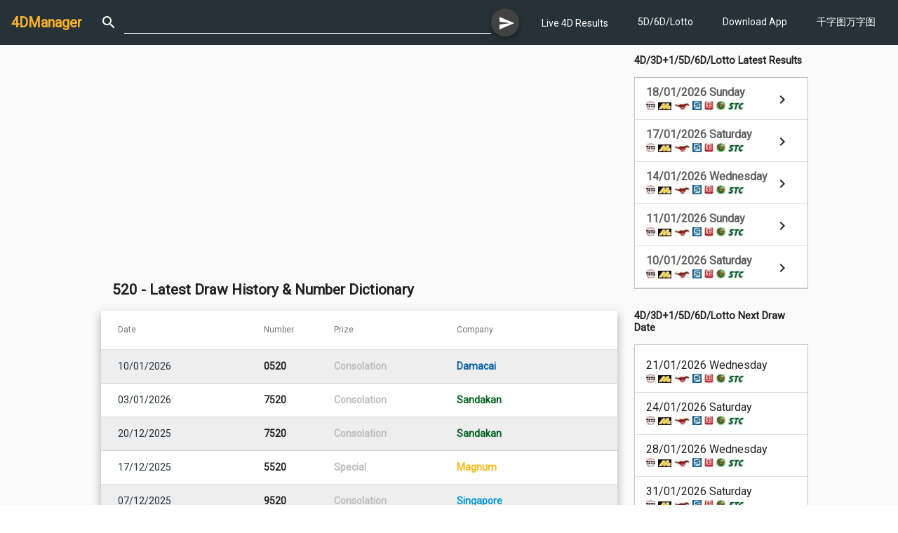

--- FILE ---
content_type: text/html; charset=utf-8
request_url: https://4dmanager.net/no/520
body_size: 16168
content:
<!DOCTYPE html><html lang="en"><head>
  <!-- <script type="application/javascript" src="//anymind360.com/js/11117/ats.js"></script> -->
  <!-- Google tag (gtag.js) -->
  <script async="" src="https://www.googletagmanager.com/gtag/js?id=G-9HTHD0KM82"></script>
  <script>
    window.dataLayer = window.dataLayer || [];
    function gtag() { dataLayer.push(arguments); }
    gtag('js', new Date());

    gtag('config', 'G-9HTHD0KM82');
  </script>
  <meta charset="utf-8">
  <title>520 - Latest Draw History &amp; Number Dictionary</title>
  <base href="/">
  <meta name="viewport" content="width=device-width, initial-scale=1">
  <meta name="description" content="520 大伯公千字图万字图 520 打火机 lighter ,520 张果佬 ">
  <meta name="keywords" content="prize, winning date, history,大伯公千字图,观音千字图,万字图,number dictionary,吸烟,抽烟,smoking,香烟,cigarette,火,fire,火柴,matches">
  <meta property="og:title" content="520 - Latest Draw History &amp; Number Dictionary">
  <meta property="og:url" content="https://4dmanager.net/no/520">
  <meta property="og:description" content="520 大伯公千字图万字图 520 打火机 lighter ,520 张果佬 ">
  <meta property="og:image" content="https://4dmanager.net/assets/icons/icon-96x96.png">
  <meta property="og:type" content="website">
  <meta property="og:site_name" content="4DManager">
  <meta property="fb:app_id" content="398280430256422">
  <link rel="icon" type="image/png" href="./favicon.png" sizes="32x32">
  <link rel="manifest" href="manifest.json">
  <meta name="theme-color" content="#263238">
  <script async="" src="https://pagead2.googlesyndication.com/pagead/js/adsbygoogle.js?client=ca-pub-4980575944320548" crossorigin="anonymous"></script>

  <!-- <script src="https://anymind360.com/js<11117>/ats.js"></script> -->
<link rel="stylesheet" href="styles.a7a3e5f2f82440adf4c8.css"><style ng-transition="fdmanagerApp">mat-sidenav[_ngcontent-sc134]{width:250px}mat-sidenav-content[_ngcontent-sc134]{width:100%}#navibar[_ngcontent-sc134]{padding:16px}.wrap[_ngcontent-sc134]{flex:1;flex-direction:column}.container[_ngcontent-sc134]{flex:1}.inner-content[_ngcontent-sc134]{flex-direction:column;flex:1}.main-content[_ngcontent-sc134]{flex:1;padding-bottom:16px}</style><style ng-transition="fdmanagerApp">.logo[_ngcontent-sc115]{margin-right:16px;font-weight:700}a[_ngcontent-sc115]{text-decoration:none}mat-icon[_ngcontent-sc115]{padding:0 10px}#head-navi[_ngcontent-sc115]{margin-left:16px}.navigation-item[_ngcontent-sc115]{list-style:none;padding:0;margin:0;font-size:.8em}.nav-caption[_ngcontent-sc115]{display:inline-block;padding-left:6px}.search-box[_ngcontent-sc115], .search-form[_ngcontent-sc115]{width:100%}</style><style ng-transition="fdmanagerApp">.mat-drawer-container{position:relative;z-index:1;box-sizing:border-box;-webkit-overflow-scrolling:touch;display:block;overflow:hidden}.mat-drawer-container[fullscreen]{top:0;left:0;right:0;bottom:0;position:absolute}.mat-drawer-container[fullscreen].mat-drawer-container-has-open{overflow:hidden}.mat-drawer-container.mat-drawer-container-explicit-backdrop .mat-drawer-side{z-index:3}.mat-drawer-container.ng-animate-disabled .mat-drawer-backdrop,.mat-drawer-container.ng-animate-disabled .mat-drawer-content,.ng-animate-disabled .mat-drawer-container .mat-drawer-backdrop,.ng-animate-disabled .mat-drawer-container .mat-drawer-content{transition:none}.mat-drawer-backdrop{top:0;left:0;right:0;bottom:0;position:absolute;display:block;z-index:3;visibility:hidden}.mat-drawer-backdrop.mat-drawer-shown{visibility:visible}.mat-drawer-transition .mat-drawer-backdrop{transition-duration:400ms;transition-timing-function:cubic-bezier(0.25, 0.8, 0.25, 1);transition-property:background-color,visibility}.cdk-high-contrast-active .mat-drawer-backdrop{opacity:.5}.mat-drawer-content{position:relative;z-index:1;display:block;height:100%;overflow:auto}.mat-drawer-transition .mat-drawer-content{transition-duration:400ms;transition-timing-function:cubic-bezier(0.25, 0.8, 0.25, 1);transition-property:transform,margin-left,margin-right}.mat-drawer{position:relative;z-index:4;display:block;position:absolute;top:0;bottom:0;z-index:3;outline:0;box-sizing:border-box;overflow-y:auto;transform:translate3d(-100%, 0, 0)}.cdk-high-contrast-active .mat-drawer,.cdk-high-contrast-active [dir=rtl] .mat-drawer.mat-drawer-end{border-right:solid 1px currentColor}.cdk-high-contrast-active [dir=rtl] .mat-drawer,.cdk-high-contrast-active .mat-drawer.mat-drawer-end{border-left:solid 1px currentColor;border-right:none}.mat-drawer.mat-drawer-side{z-index:2}.mat-drawer.mat-drawer-end{right:0;transform:translate3d(100%, 0, 0)}[dir=rtl] .mat-drawer{transform:translate3d(100%, 0, 0)}[dir=rtl] .mat-drawer.mat-drawer-end{left:0;right:auto;transform:translate3d(-100%, 0, 0)}.mat-drawer-inner-container{width:100%;height:100%;overflow:auto;-webkit-overflow-scrolling:touch}.mat-sidenav-fixed{position:fixed}
</style><style ng-transition="fdmanagerApp">a[_ngcontent-sc131]{text-decoration:none;color:#fff}a[_ngcontent-sc131]:active, a[_ngcontent-sc131]:hover{color:#d3d3d3}.logo[_ngcontent-sc131]{font-weight:700}.small-icon[_ngcontent-sc131]{padding-right:4px;padding-top:3px}.box[_ngcontent-sc131]   a[_ngcontent-sc131], .box[_ngcontent-sc131]   mat-list-item[_ngcontent-sc131]{height:60px}.ad-space[_ngcontent-sc131]   img[_ngcontent-sc131]{width:250px}.mini-title[_ngcontent-sc131]{font-size:.7em}</style><style ng-transition="fdmanagerApp">.disclaimer[_ngcontent-sc132]{padding:5px 16px;font-size:.7em}footer[_ngcontent-sc132]{padding:8px 16px;background-color:#263238;color:#fff;font-size:.8em;line-height:1.5em}footer[_ngcontent-sc132]   .row[_ngcontent-sc132]{padding-top:5px;padding-bottom:5px}a[_ngcontent-sc132]{text-decoration:none;color:#fff}a[_ngcontent-sc132]:active, a[_ngcontent-sc132]:hover{color:#d3d3d3}.navigation-item[_ngcontent-sc132]{list-style:none;padding:0;margin:0}.nav-caption[_ngcontent-sc132]{display:inline-block;padding-left:6px}</style><style ng-transition="fdmanagerApp">.cdk-high-contrast-active .mat-toolbar{outline:solid 1px}.mat-toolbar-row,.mat-toolbar-single-row{display:flex;box-sizing:border-box;padding:0 16px;width:100%;flex-direction:row;align-items:center;white-space:nowrap}.mat-toolbar-multiple-rows{display:flex;box-sizing:border-box;flex-direction:column;width:100%}.mat-toolbar-multiple-rows{min-height:64px}.mat-toolbar-row,.mat-toolbar-single-row{height:64px}@media(max-width: 599px){.mat-toolbar-multiple-rows{min-height:56px}.mat-toolbar-row,.mat-toolbar-single-row{height:56px}}
</style><style ng-transition="fdmanagerApp">.mat-button .mat-button-focus-overlay,.mat-icon-button .mat-button-focus-overlay{opacity:0}.mat-button:hover .mat-button-focus-overlay,.mat-stroked-button:hover .mat-button-focus-overlay{opacity:.04}@media(hover: none){.mat-button:hover .mat-button-focus-overlay,.mat-stroked-button:hover .mat-button-focus-overlay{opacity:0}}.mat-button,.mat-icon-button,.mat-stroked-button,.mat-flat-button{box-sizing:border-box;position:relative;-webkit-user-select:none;-moz-user-select:none;-ms-user-select:none;user-select:none;cursor:pointer;outline:none;border:none;-webkit-tap-highlight-color:transparent;display:inline-block;white-space:nowrap;text-decoration:none;vertical-align:baseline;text-align:center;margin:0;min-width:64px;line-height:36px;padding:0 16px;border-radius:4px;overflow:visible}.mat-button::-moz-focus-inner,.mat-icon-button::-moz-focus-inner,.mat-stroked-button::-moz-focus-inner,.mat-flat-button::-moz-focus-inner{border:0}.mat-button[disabled],.mat-icon-button[disabled],.mat-stroked-button[disabled],.mat-flat-button[disabled]{cursor:default}.mat-button.cdk-keyboard-focused .mat-button-focus-overlay,.mat-button.cdk-program-focused .mat-button-focus-overlay,.mat-icon-button.cdk-keyboard-focused .mat-button-focus-overlay,.mat-icon-button.cdk-program-focused .mat-button-focus-overlay,.mat-stroked-button.cdk-keyboard-focused .mat-button-focus-overlay,.mat-stroked-button.cdk-program-focused .mat-button-focus-overlay,.mat-flat-button.cdk-keyboard-focused .mat-button-focus-overlay,.mat-flat-button.cdk-program-focused .mat-button-focus-overlay{opacity:.12}.mat-button::-moz-focus-inner,.mat-icon-button::-moz-focus-inner,.mat-stroked-button::-moz-focus-inner,.mat-flat-button::-moz-focus-inner{border:0}.mat-raised-button{box-sizing:border-box;position:relative;-webkit-user-select:none;-moz-user-select:none;-ms-user-select:none;user-select:none;cursor:pointer;outline:none;border:none;-webkit-tap-highlight-color:transparent;display:inline-block;white-space:nowrap;text-decoration:none;vertical-align:baseline;text-align:center;margin:0;min-width:64px;line-height:36px;padding:0 16px;border-radius:4px;overflow:visible;transform:translate3d(0, 0, 0);transition:background 400ms cubic-bezier(0.25, 0.8, 0.25, 1),box-shadow 280ms cubic-bezier(0.4, 0, 0.2, 1)}.mat-raised-button::-moz-focus-inner{border:0}.mat-raised-button[disabled]{cursor:default}.mat-raised-button.cdk-keyboard-focused .mat-button-focus-overlay,.mat-raised-button.cdk-program-focused .mat-button-focus-overlay{opacity:.12}.mat-raised-button::-moz-focus-inner{border:0}._mat-animation-noopable.mat-raised-button{transition:none;animation:none}.mat-stroked-button{border:1px solid currentColor;padding:0 15px;line-height:34px}.mat-stroked-button .mat-button-ripple.mat-ripple,.mat-stroked-button .mat-button-focus-overlay{top:-1px;left:-1px;right:-1px;bottom:-1px}.mat-fab{box-sizing:border-box;position:relative;-webkit-user-select:none;-moz-user-select:none;-ms-user-select:none;user-select:none;cursor:pointer;outline:none;border:none;-webkit-tap-highlight-color:transparent;display:inline-block;white-space:nowrap;text-decoration:none;vertical-align:baseline;text-align:center;margin:0;min-width:64px;line-height:36px;padding:0 16px;border-radius:4px;overflow:visible;transform:translate3d(0, 0, 0);transition:background 400ms cubic-bezier(0.25, 0.8, 0.25, 1),box-shadow 280ms cubic-bezier(0.4, 0, 0.2, 1);min-width:0;border-radius:50%;width:56px;height:56px;padding:0;flex-shrink:0}.mat-fab::-moz-focus-inner{border:0}.mat-fab[disabled]{cursor:default}.mat-fab.cdk-keyboard-focused .mat-button-focus-overlay,.mat-fab.cdk-program-focused .mat-button-focus-overlay{opacity:.12}.mat-fab::-moz-focus-inner{border:0}._mat-animation-noopable.mat-fab{transition:none;animation:none}.mat-fab .mat-button-wrapper{padding:16px 0;display:inline-block;line-height:24px}.mat-mini-fab{box-sizing:border-box;position:relative;-webkit-user-select:none;-moz-user-select:none;-ms-user-select:none;user-select:none;cursor:pointer;outline:none;border:none;-webkit-tap-highlight-color:transparent;display:inline-block;white-space:nowrap;text-decoration:none;vertical-align:baseline;text-align:center;margin:0;min-width:64px;line-height:36px;padding:0 16px;border-radius:4px;overflow:visible;transform:translate3d(0, 0, 0);transition:background 400ms cubic-bezier(0.25, 0.8, 0.25, 1),box-shadow 280ms cubic-bezier(0.4, 0, 0.2, 1);min-width:0;border-radius:50%;width:40px;height:40px;padding:0;flex-shrink:0}.mat-mini-fab::-moz-focus-inner{border:0}.mat-mini-fab[disabled]{cursor:default}.mat-mini-fab.cdk-keyboard-focused .mat-button-focus-overlay,.mat-mini-fab.cdk-program-focused .mat-button-focus-overlay{opacity:.12}.mat-mini-fab::-moz-focus-inner{border:0}._mat-animation-noopable.mat-mini-fab{transition:none;animation:none}.mat-mini-fab .mat-button-wrapper{padding:8px 0;display:inline-block;line-height:24px}.mat-icon-button{padding:0;min-width:0;width:40px;height:40px;flex-shrink:0;line-height:40px;border-radius:50%}.mat-icon-button i,.mat-icon-button .mat-icon{line-height:24px}.mat-button-ripple.mat-ripple,.mat-button-focus-overlay{top:0;left:0;right:0;bottom:0;position:absolute;pointer-events:none;border-radius:inherit}.mat-button-ripple.mat-ripple:not(:empty){transform:translateZ(0)}.mat-button-focus-overlay{opacity:0;transition:opacity 200ms cubic-bezier(0.35, 0, 0.25, 1),background-color 200ms cubic-bezier(0.35, 0, 0.25, 1)}._mat-animation-noopable .mat-button-focus-overlay{transition:none}.cdk-high-contrast-active .mat-button-focus-overlay{background-color:#fff}.cdk-high-contrast-black-on-white .mat-button-focus-overlay{background-color:#000}.mat-button-ripple-round{border-radius:50%;z-index:1}.mat-button .mat-button-wrapper>*,.mat-flat-button .mat-button-wrapper>*,.mat-stroked-button .mat-button-wrapper>*,.mat-raised-button .mat-button-wrapper>*,.mat-icon-button .mat-button-wrapper>*,.mat-fab .mat-button-wrapper>*,.mat-mini-fab .mat-button-wrapper>*{vertical-align:middle}.mat-form-field:not(.mat-form-field-appearance-legacy) .mat-form-field-prefix .mat-icon-button,.mat-form-field:not(.mat-form-field-appearance-legacy) .mat-form-field-suffix .mat-icon-button{display:block;font-size:inherit;width:2.5em;height:2.5em}.cdk-high-contrast-active .mat-button,.cdk-high-contrast-active .mat-flat-button,.cdk-high-contrast-active .mat-raised-button,.cdk-high-contrast-active .mat-icon-button,.cdk-high-contrast-active .mat-fab,.cdk-high-contrast-active .mat-mini-fab{outline:solid 1px}
</style><style ng-transition="fdmanagerApp">.mat-icon{background-repeat:no-repeat;display:inline-block;fill:currentColor;height:24px;width:24px}.mat-icon.mat-icon-inline{font-size:inherit;height:inherit;line-height:inherit;width:inherit}[dir=rtl] .mat-icon-rtl-mirror{transform:scale(-1, 1)}.mat-form-field:not(.mat-form-field-appearance-legacy) .mat-form-field-prefix .mat-icon,.mat-form-field:not(.mat-form-field-appearance-legacy) .mat-form-field-suffix .mat-icon{display:block}.mat-form-field:not(.mat-form-field-appearance-legacy) .mat-form-field-prefix .mat-icon-button .mat-icon,.mat-form-field:not(.mat-form-field-appearance-legacy) .mat-form-field-suffix .mat-icon-button .mat-icon{margin:auto}
</style><style ng-transition="fdmanagerApp">.mat-form-field{display:inline-block;position:relative;text-align:left}[dir=rtl] .mat-form-field{text-align:right}.mat-form-field-wrapper{position:relative}.mat-form-field-flex{display:inline-flex;align-items:baseline;box-sizing:border-box;width:100%}.mat-form-field-prefix,.mat-form-field-suffix{white-space:nowrap;flex:none;position:relative}.mat-form-field-infix{display:block;position:relative;flex:auto;min-width:0;width:180px}.cdk-high-contrast-active .mat-form-field-infix{border-image:linear-gradient(transparent, transparent)}.mat-form-field-label-wrapper{position:absolute;left:0;box-sizing:content-box;width:100%;height:100%;overflow:hidden;pointer-events:none}[dir=rtl] .mat-form-field-label-wrapper{left:auto;right:0}.mat-form-field-label{position:absolute;left:0;font:inherit;pointer-events:none;width:100%;white-space:nowrap;text-overflow:ellipsis;overflow:hidden;transform-origin:0 0;transition:transform 400ms cubic-bezier(0.25, 0.8, 0.25, 1),color 400ms cubic-bezier(0.25, 0.8, 0.25, 1),width 400ms cubic-bezier(0.25, 0.8, 0.25, 1);display:none}[dir=rtl] .mat-form-field-label{transform-origin:100% 0;left:auto;right:0}.mat-form-field-empty.mat-form-field-label,.mat-form-field-can-float.mat-form-field-should-float .mat-form-field-label{display:block}.mat-form-field-autofill-control:-webkit-autofill+.mat-form-field-label-wrapper .mat-form-field-label{display:none}.mat-form-field-can-float .mat-form-field-autofill-control:-webkit-autofill+.mat-form-field-label-wrapper .mat-form-field-label{display:block;transition:none}.mat-input-server:focus+.mat-form-field-label-wrapper .mat-form-field-label,.mat-input-server[placeholder]:not(:placeholder-shown)+.mat-form-field-label-wrapper .mat-form-field-label{display:none}.mat-form-field-can-float .mat-input-server:focus+.mat-form-field-label-wrapper .mat-form-field-label,.mat-form-field-can-float .mat-input-server[placeholder]:not(:placeholder-shown)+.mat-form-field-label-wrapper .mat-form-field-label{display:block}.mat-form-field-label:not(.mat-form-field-empty){transition:none}.mat-form-field-underline{position:absolute;width:100%;pointer-events:none;transform:scale3d(1, 1.0001, 1)}.mat-form-field-ripple{position:absolute;left:0;width:100%;transform-origin:50%;transform:scaleX(0.5);opacity:0;transition:background-color 300ms cubic-bezier(0.55, 0, 0.55, 0.2)}.mat-form-field.mat-focused .mat-form-field-ripple,.mat-form-field.mat-form-field-invalid .mat-form-field-ripple{opacity:1;transform:scaleX(1);transition:transform 300ms cubic-bezier(0.25, 0.8, 0.25, 1),opacity 100ms cubic-bezier(0.25, 0.8, 0.25, 1),background-color 300ms cubic-bezier(0.25, 0.8, 0.25, 1)}.mat-form-field-subscript-wrapper{position:absolute;box-sizing:border-box;width:100%;overflow:hidden}.mat-form-field-subscript-wrapper .mat-icon,.mat-form-field-label-wrapper .mat-icon{width:1em;height:1em;font-size:inherit;vertical-align:baseline}.mat-form-field-hint-wrapper{display:flex}.mat-form-field-hint-spacer{flex:1 0 1em}.mat-error{display:block}.mat-form-field-control-wrapper{position:relative}.mat-form-field._mat-animation-noopable .mat-form-field-label,.mat-form-field._mat-animation-noopable .mat-form-field-ripple{transition:none}
</style><style ng-transition="fdmanagerApp">.mat-form-field-appearance-fill .mat-form-field-flex{border-radius:4px 4px 0 0;padding:.75em .75em 0 .75em}.cdk-high-contrast-active .mat-form-field-appearance-fill .mat-form-field-flex{outline:solid 1px}.mat-form-field-appearance-fill .mat-form-field-underline::before{content:"";display:block;position:absolute;bottom:0;height:1px;width:100%}.mat-form-field-appearance-fill .mat-form-field-ripple{bottom:0;height:2px}.cdk-high-contrast-active .mat-form-field-appearance-fill .mat-form-field-ripple{height:0;border-top:solid 2px}.mat-form-field-appearance-fill:not(.mat-form-field-disabled) .mat-form-field-flex:hover~.mat-form-field-underline .mat-form-field-ripple{opacity:1;transform:none;transition:opacity 600ms cubic-bezier(0.25, 0.8, 0.25, 1)}.mat-form-field-appearance-fill._mat-animation-noopable:not(.mat-form-field-disabled) .mat-form-field-flex:hover~.mat-form-field-underline .mat-form-field-ripple{transition:none}.mat-form-field-appearance-fill .mat-form-field-subscript-wrapper{padding:0 1em}
</style><style ng-transition="fdmanagerApp">.mat-input-element{font:inherit;background:transparent;color:currentColor;border:none;outline:none;padding:0;margin:0;width:100%;max-width:100%;vertical-align:bottom;text-align:inherit}.mat-input-element:-moz-ui-invalid{box-shadow:none}.mat-input-element::-ms-clear,.mat-input-element::-ms-reveal{display:none}.mat-input-element,.mat-input-element::-webkit-search-cancel-button,.mat-input-element::-webkit-search-decoration,.mat-input-element::-webkit-search-results-button,.mat-input-element::-webkit-search-results-decoration{-webkit-appearance:none}.mat-input-element::-webkit-contacts-auto-fill-button,.mat-input-element::-webkit-caps-lock-indicator,.mat-input-element::-webkit-credentials-auto-fill-button{visibility:hidden}.mat-input-element[type=date],.mat-input-element[type=datetime],.mat-input-element[type=datetime-local],.mat-input-element[type=month],.mat-input-element[type=week],.mat-input-element[type=time]{line-height:1}.mat-input-element[type=date]::after,.mat-input-element[type=datetime]::after,.mat-input-element[type=datetime-local]::after,.mat-input-element[type=month]::after,.mat-input-element[type=week]::after,.mat-input-element[type=time]::after{content:" ";white-space:pre;width:1px}.mat-input-element::-webkit-inner-spin-button,.mat-input-element::-webkit-calendar-picker-indicator,.mat-input-element::-webkit-clear-button{font-size:.75em}.mat-input-element::placeholder{-webkit-user-select:none;-moz-user-select:none;-ms-user-select:none;user-select:none;transition:color 400ms 133.3333333333ms cubic-bezier(0.25, 0.8, 0.25, 1)}.mat-input-element::placeholder:-ms-input-placeholder{-ms-user-select:text}.mat-input-element::-moz-placeholder{-webkit-user-select:none;-moz-user-select:none;-ms-user-select:none;user-select:none;transition:color 400ms 133.3333333333ms cubic-bezier(0.25, 0.8, 0.25, 1)}.mat-input-element::-moz-placeholder:-ms-input-placeholder{-ms-user-select:text}.mat-input-element::-webkit-input-placeholder{-webkit-user-select:none;-moz-user-select:none;-ms-user-select:none;user-select:none;transition:color 400ms 133.3333333333ms cubic-bezier(0.25, 0.8, 0.25, 1)}.mat-input-element::-webkit-input-placeholder:-ms-input-placeholder{-ms-user-select:text}.mat-input-element:-ms-input-placeholder{-webkit-user-select:none;-moz-user-select:none;-ms-user-select:none;user-select:none;transition:color 400ms 133.3333333333ms cubic-bezier(0.25, 0.8, 0.25, 1)}.mat-input-element:-ms-input-placeholder:-ms-input-placeholder{-ms-user-select:text}.mat-form-field-hide-placeholder .mat-input-element::placeholder{color:transparent !important;-webkit-text-fill-color:transparent;transition:none}.mat-form-field-hide-placeholder .mat-input-element::-moz-placeholder{color:transparent !important;-webkit-text-fill-color:transparent;transition:none}.mat-form-field-hide-placeholder .mat-input-element::-webkit-input-placeholder{color:transparent !important;-webkit-text-fill-color:transparent;transition:none}.mat-form-field-hide-placeholder .mat-input-element:-ms-input-placeholder{color:transparent !important;-webkit-text-fill-color:transparent;transition:none}textarea.mat-input-element{resize:vertical;overflow:auto}textarea.mat-input-element.cdk-textarea-autosize{resize:none}textarea.mat-input-element{padding:2px 0;margin:-2px 0}select.mat-input-element{-moz-appearance:none;-webkit-appearance:none;position:relative;background-color:transparent;display:inline-flex;box-sizing:border-box;padding-top:1em;top:-1em;margin-bottom:-1em}select.mat-input-element::-ms-expand{display:none}select.mat-input-element::-moz-focus-inner{border:0}select.mat-input-element:not(:disabled){cursor:pointer}select.mat-input-element::-ms-value{color:inherit;background:none}.mat-focused .cdk-high-contrast-active select.mat-input-element::-ms-value{color:inherit}.mat-form-field-type-mat-native-select .mat-form-field-infix::after{content:"";width:0;height:0;border-left:5px solid transparent;border-right:5px solid transparent;border-top:5px solid;position:absolute;top:50%;right:0;margin-top:-2.5px;pointer-events:none}[dir=rtl] .mat-form-field-type-mat-native-select .mat-form-field-infix::after{right:auto;left:0}.mat-form-field-type-mat-native-select .mat-input-element{padding-right:15px}[dir=rtl] .mat-form-field-type-mat-native-select .mat-input-element{padding-right:0;padding-left:15px}.mat-form-field-type-mat-native-select .mat-form-field-label-wrapper{max-width:calc(100% - 10px)}.mat-form-field-type-mat-native-select.mat-form-field-appearance-outline .mat-form-field-infix::after{margin-top:-5px}.mat-form-field-type-mat-native-select.mat-form-field-appearance-fill .mat-form-field-infix::after{margin-top:-10px}
</style><style ng-transition="fdmanagerApp">.mat-form-field-appearance-legacy .mat-form-field-label{transform:perspective(100px);-ms-transform:none}.mat-form-field-appearance-legacy .mat-form-field-prefix .mat-icon,.mat-form-field-appearance-legacy .mat-form-field-suffix .mat-icon{width:1em}.mat-form-field-appearance-legacy .mat-form-field-prefix .mat-icon-button,.mat-form-field-appearance-legacy .mat-form-field-suffix .mat-icon-button{font:inherit;vertical-align:baseline}.mat-form-field-appearance-legacy .mat-form-field-prefix .mat-icon-button .mat-icon,.mat-form-field-appearance-legacy .mat-form-field-suffix .mat-icon-button .mat-icon{font-size:inherit}.mat-form-field-appearance-legacy .mat-form-field-underline{height:1px}.cdk-high-contrast-active .mat-form-field-appearance-legacy .mat-form-field-underline{height:0;border-top:solid 1px}.mat-form-field-appearance-legacy .mat-form-field-ripple{top:0;height:2px;overflow:hidden}.cdk-high-contrast-active .mat-form-field-appearance-legacy .mat-form-field-ripple{height:0;border-top:solid 2px}.mat-form-field-appearance-legacy.mat-form-field-disabled .mat-form-field-underline{background-position:0;background-color:transparent}.cdk-high-contrast-active .mat-form-field-appearance-legacy.mat-form-field-disabled .mat-form-field-underline{border-top-style:dotted;border-top-width:2px}.mat-form-field-appearance-legacy.mat-form-field-invalid:not(.mat-focused) .mat-form-field-ripple{height:1px}
</style><style ng-transition="fdmanagerApp">.mat-form-field-appearance-outline .mat-form-field-wrapper{margin:.25em 0}.mat-form-field-appearance-outline .mat-form-field-flex{padding:0 .75em 0 .75em;margin-top:-0.25em;position:relative}.mat-form-field-appearance-outline .mat-form-field-prefix,.mat-form-field-appearance-outline .mat-form-field-suffix{top:.25em}.mat-form-field-appearance-outline .mat-form-field-outline{display:flex;position:absolute;top:.25em;left:0;right:0;bottom:0;pointer-events:none}.mat-form-field-appearance-outline .mat-form-field-outline-start,.mat-form-field-appearance-outline .mat-form-field-outline-end{border:1px solid currentColor;min-width:5px}.mat-form-field-appearance-outline .mat-form-field-outline-start{border-radius:5px 0 0 5px;border-right-style:none}[dir=rtl] .mat-form-field-appearance-outline .mat-form-field-outline-start{border-right-style:solid;border-left-style:none;border-radius:0 5px 5px 0}.mat-form-field-appearance-outline .mat-form-field-outline-end{border-radius:0 5px 5px 0;border-left-style:none;flex-grow:1}[dir=rtl] .mat-form-field-appearance-outline .mat-form-field-outline-end{border-left-style:solid;border-right-style:none;border-radius:5px 0 0 5px}.mat-form-field-appearance-outline .mat-form-field-outline-gap{border-radius:.000001px;border:1px solid currentColor;border-left-style:none;border-right-style:none}.mat-form-field-appearance-outline.mat-form-field-can-float.mat-form-field-should-float .mat-form-field-outline-gap{border-top-color:transparent}.mat-form-field-appearance-outline .mat-form-field-outline-thick{opacity:0}.mat-form-field-appearance-outline .mat-form-field-outline-thick .mat-form-field-outline-start,.mat-form-field-appearance-outline .mat-form-field-outline-thick .mat-form-field-outline-end,.mat-form-field-appearance-outline .mat-form-field-outline-thick .mat-form-field-outline-gap{border-width:2px}.mat-form-field-appearance-outline.mat-focused .mat-form-field-outline,.mat-form-field-appearance-outline.mat-form-field-invalid .mat-form-field-outline{opacity:0;transition:opacity 100ms cubic-bezier(0.25, 0.8, 0.25, 1)}.mat-form-field-appearance-outline.mat-focused .mat-form-field-outline-thick,.mat-form-field-appearance-outline.mat-form-field-invalid .mat-form-field-outline-thick{opacity:1}.mat-form-field-appearance-outline:not(.mat-form-field-disabled) .mat-form-field-flex:hover .mat-form-field-outline{opacity:0;transition:opacity 600ms cubic-bezier(0.25, 0.8, 0.25, 1)}.mat-form-field-appearance-outline:not(.mat-form-field-disabled) .mat-form-field-flex:hover .mat-form-field-outline-thick{opacity:1}.mat-form-field-appearance-outline .mat-form-field-subscript-wrapper{padding:0 1em}.mat-form-field-appearance-outline._mat-animation-noopable:not(.mat-form-field-disabled) .mat-form-field-flex:hover~.mat-form-field-outline,.mat-form-field-appearance-outline._mat-animation-noopable .mat-form-field-outline,.mat-form-field-appearance-outline._mat-animation-noopable .mat-form-field-outline-start,.mat-form-field-appearance-outline._mat-animation-noopable .mat-form-field-outline-end,.mat-form-field-appearance-outline._mat-animation-noopable .mat-form-field-outline-gap{transition:none}
</style><style ng-transition="fdmanagerApp">.mat-form-field-appearance-standard .mat-form-field-flex{padding-top:.75em}.mat-form-field-appearance-standard .mat-form-field-underline{height:1px}.cdk-high-contrast-active .mat-form-field-appearance-standard .mat-form-field-underline{height:0;border-top:solid 1px}.mat-form-field-appearance-standard .mat-form-field-ripple{bottom:0;height:2px}.cdk-high-contrast-active .mat-form-field-appearance-standard .mat-form-field-ripple{height:0;border-top:2px}.mat-form-field-appearance-standard.mat-form-field-disabled .mat-form-field-underline{background-position:0;background-color:transparent}.cdk-high-contrast-active .mat-form-field-appearance-standard.mat-form-field-disabled .mat-form-field-underline{border-top-style:dotted;border-top-width:2px}.mat-form-field-appearance-standard:not(.mat-form-field-disabled) .mat-form-field-flex:hover~.mat-form-field-underline .mat-form-field-ripple{opacity:1;transform:none;transition:opacity 600ms cubic-bezier(0.25, 0.8, 0.25, 1)}.mat-form-field-appearance-standard._mat-animation-noopable:not(.mat-form-field-disabled) .mat-form-field-flex:hover~.mat-form-field-underline .mat-form-field-ripple{transition:none}
</style><style ng-transition="fdmanagerApp">.mat-menu-panel{min-width:112px;max-width:280px;overflow:auto;-webkit-overflow-scrolling:touch;max-height:calc(100vh - 48px);border-radius:4px;outline:0;min-height:64px}.mat-menu-panel.ng-animating{pointer-events:none}.cdk-high-contrast-active .mat-menu-panel{outline:solid 1px}.mat-menu-content:not(:empty){padding-top:8px;padding-bottom:8px}.mat-menu-item{-webkit-user-select:none;-moz-user-select:none;-ms-user-select:none;user-select:none;cursor:pointer;outline:none;border:none;-webkit-tap-highlight-color:transparent;white-space:nowrap;overflow:hidden;text-overflow:ellipsis;display:block;line-height:48px;height:48px;padding:0 16px;text-align:left;text-decoration:none;max-width:100%;position:relative}.mat-menu-item::-moz-focus-inner{border:0}.mat-menu-item[disabled]{cursor:default}[dir=rtl] .mat-menu-item{text-align:right}.mat-menu-item .mat-icon{margin-right:16px;vertical-align:middle}.mat-menu-item .mat-icon svg{vertical-align:top}[dir=rtl] .mat-menu-item .mat-icon{margin-left:16px;margin-right:0}.mat-menu-item[disabled]{pointer-events:none}.cdk-high-contrast-active .mat-menu-item.cdk-program-focused,.cdk-high-contrast-active .mat-menu-item.cdk-keyboard-focused,.cdk-high-contrast-active .mat-menu-item-highlighted{outline:dotted 1px}.mat-menu-item-submenu-trigger{padding-right:32px}.mat-menu-item-submenu-trigger::after{width:0;height:0;border-style:solid;border-width:5px 0 5px 5px;border-color:transparent transparent transparent currentColor;content:"";display:inline-block;position:absolute;top:50%;right:16px;transform:translateY(-50%)}[dir=rtl] .mat-menu-item-submenu-trigger{padding-right:16px;padding-left:32px}[dir=rtl] .mat-menu-item-submenu-trigger::after{right:auto;left:16px;transform:rotateY(180deg) translateY(-50%)}button.mat-menu-item{width:100%}.mat-menu-item .mat-menu-ripple{top:0;left:0;right:0;bottom:0;position:absolute;pointer-events:none}
</style><style ng-transition="fdmanagerApp">.mat-subheader{display:flex;box-sizing:border-box;padding:16px;align-items:center}.mat-list-base .mat-subheader{margin:0}.mat-list-base{padding-top:8px;display:block;-webkit-tap-highlight-color:transparent}.mat-list-base .mat-subheader{height:48px;line-height:16px}.mat-list-base .mat-subheader:first-child{margin-top:-8px}.mat-list-base .mat-list-item,.mat-list-base .mat-list-option{display:block;height:48px;-webkit-tap-highlight-color:transparent;width:100%;padding:0;position:relative}.mat-list-base .mat-list-item .mat-list-item-content,.mat-list-base .mat-list-option .mat-list-item-content{display:flex;flex-direction:row;align-items:center;box-sizing:border-box;padding:0 16px;position:relative;height:inherit}.mat-list-base .mat-list-item .mat-list-item-content-reverse,.mat-list-base .mat-list-option .mat-list-item-content-reverse{display:flex;align-items:center;padding:0 16px;flex-direction:row-reverse;justify-content:space-around}.mat-list-base .mat-list-item .mat-list-item-ripple,.mat-list-base .mat-list-option .mat-list-item-ripple{top:0;left:0;right:0;bottom:0;position:absolute;pointer-events:none}.mat-list-base .mat-list-item.mat-list-item-with-avatar,.mat-list-base .mat-list-option.mat-list-item-with-avatar{height:56px}.mat-list-base .mat-list-item.mat-2-line,.mat-list-base .mat-list-option.mat-2-line{height:72px}.mat-list-base .mat-list-item.mat-3-line,.mat-list-base .mat-list-option.mat-3-line{height:88px}.mat-list-base .mat-list-item.mat-multi-line,.mat-list-base .mat-list-option.mat-multi-line{height:auto}.mat-list-base .mat-list-item.mat-multi-line .mat-list-item-content,.mat-list-base .mat-list-option.mat-multi-line .mat-list-item-content{padding-top:16px;padding-bottom:16px}.mat-list-base .mat-list-item .mat-list-text,.mat-list-base .mat-list-option .mat-list-text{display:flex;flex-direction:column;width:100%;box-sizing:border-box;overflow:hidden;padding:0}.mat-list-base .mat-list-item .mat-list-text>*,.mat-list-base .mat-list-option .mat-list-text>*{margin:0;padding:0;font-weight:normal;font-size:inherit}.mat-list-base .mat-list-item .mat-list-text:empty,.mat-list-base .mat-list-option .mat-list-text:empty{display:none}.mat-list-base .mat-list-item.mat-list-item-with-avatar .mat-list-item-content .mat-list-text,.mat-list-base .mat-list-item.mat-list-option .mat-list-item-content .mat-list-text,.mat-list-base .mat-list-option.mat-list-item-with-avatar .mat-list-item-content .mat-list-text,.mat-list-base .mat-list-option.mat-list-option .mat-list-item-content .mat-list-text{padding-right:0;padding-left:16px}[dir=rtl] .mat-list-base .mat-list-item.mat-list-item-with-avatar .mat-list-item-content .mat-list-text,[dir=rtl] .mat-list-base .mat-list-item.mat-list-option .mat-list-item-content .mat-list-text,[dir=rtl] .mat-list-base .mat-list-option.mat-list-item-with-avatar .mat-list-item-content .mat-list-text,[dir=rtl] .mat-list-base .mat-list-option.mat-list-option .mat-list-item-content .mat-list-text{padding-right:16px;padding-left:0}.mat-list-base .mat-list-item.mat-list-item-with-avatar .mat-list-item-content-reverse .mat-list-text,.mat-list-base .mat-list-item.mat-list-option .mat-list-item-content-reverse .mat-list-text,.mat-list-base .mat-list-option.mat-list-item-with-avatar .mat-list-item-content-reverse .mat-list-text,.mat-list-base .mat-list-option.mat-list-option .mat-list-item-content-reverse .mat-list-text{padding-left:0;padding-right:16px}[dir=rtl] .mat-list-base .mat-list-item.mat-list-item-with-avatar .mat-list-item-content-reverse .mat-list-text,[dir=rtl] .mat-list-base .mat-list-item.mat-list-option .mat-list-item-content-reverse .mat-list-text,[dir=rtl] .mat-list-base .mat-list-option.mat-list-item-with-avatar .mat-list-item-content-reverse .mat-list-text,[dir=rtl] .mat-list-base .mat-list-option.mat-list-option .mat-list-item-content-reverse .mat-list-text{padding-right:0;padding-left:16px}.mat-list-base .mat-list-item.mat-list-item-with-avatar.mat-list-option .mat-list-item-content-reverse .mat-list-text,.mat-list-base .mat-list-item.mat-list-item-with-avatar.mat-list-option .mat-list-item-content .mat-list-text,.mat-list-base .mat-list-option.mat-list-item-with-avatar.mat-list-option .mat-list-item-content-reverse .mat-list-text,.mat-list-base .mat-list-option.mat-list-item-with-avatar.mat-list-option .mat-list-item-content .mat-list-text{padding-right:16px;padding-left:16px}.mat-list-base .mat-list-item .mat-list-avatar,.mat-list-base .mat-list-option .mat-list-avatar{flex-shrink:0;width:40px;height:40px;border-radius:50%;object-fit:cover}.mat-list-base .mat-list-item .mat-list-avatar~.mat-divider-inset,.mat-list-base .mat-list-option .mat-list-avatar~.mat-divider-inset{margin-left:72px;width:calc(100% - 72px)}[dir=rtl] .mat-list-base .mat-list-item .mat-list-avatar~.mat-divider-inset,[dir=rtl] .mat-list-base .mat-list-option .mat-list-avatar~.mat-divider-inset{margin-left:auto;margin-right:72px}.mat-list-base .mat-list-item .mat-list-icon,.mat-list-base .mat-list-option .mat-list-icon{flex-shrink:0;width:24px;height:24px;font-size:24px;box-sizing:content-box;border-radius:50%;padding:4px}.mat-list-base .mat-list-item .mat-list-icon~.mat-divider-inset,.mat-list-base .mat-list-option .mat-list-icon~.mat-divider-inset{margin-left:64px;width:calc(100% - 64px)}[dir=rtl] .mat-list-base .mat-list-item .mat-list-icon~.mat-divider-inset,[dir=rtl] .mat-list-base .mat-list-option .mat-list-icon~.mat-divider-inset{margin-left:auto;margin-right:64px}.mat-list-base .mat-list-item .mat-divider,.mat-list-base .mat-list-option .mat-divider{position:absolute;bottom:0;left:0;width:100%;margin:0}[dir=rtl] .mat-list-base .mat-list-item .mat-divider,[dir=rtl] .mat-list-base .mat-list-option .mat-divider{margin-left:auto;margin-right:0}.mat-list-base .mat-list-item .mat-divider.mat-divider-inset,.mat-list-base .mat-list-option .mat-divider.mat-divider-inset{position:absolute}.mat-list-base[dense]{padding-top:4px;display:block}.mat-list-base[dense] .mat-subheader{height:40px;line-height:8px}.mat-list-base[dense] .mat-subheader:first-child{margin-top:-4px}.mat-list-base[dense] .mat-list-item,.mat-list-base[dense] .mat-list-option{display:block;height:40px;-webkit-tap-highlight-color:transparent;width:100%;padding:0;position:relative}.mat-list-base[dense] .mat-list-item .mat-list-item-content,.mat-list-base[dense] .mat-list-option .mat-list-item-content{display:flex;flex-direction:row;align-items:center;box-sizing:border-box;padding:0 16px;position:relative;height:inherit}.mat-list-base[dense] .mat-list-item .mat-list-item-content-reverse,.mat-list-base[dense] .mat-list-option .mat-list-item-content-reverse{display:flex;align-items:center;padding:0 16px;flex-direction:row-reverse;justify-content:space-around}.mat-list-base[dense] .mat-list-item .mat-list-item-ripple,.mat-list-base[dense] .mat-list-option .mat-list-item-ripple{top:0;left:0;right:0;bottom:0;position:absolute;pointer-events:none}.mat-list-base[dense] .mat-list-item.mat-list-item-with-avatar,.mat-list-base[dense] .mat-list-option.mat-list-item-with-avatar{height:48px}.mat-list-base[dense] .mat-list-item.mat-2-line,.mat-list-base[dense] .mat-list-option.mat-2-line{height:60px}.mat-list-base[dense] .mat-list-item.mat-3-line,.mat-list-base[dense] .mat-list-option.mat-3-line{height:76px}.mat-list-base[dense] .mat-list-item.mat-multi-line,.mat-list-base[dense] .mat-list-option.mat-multi-line{height:auto}.mat-list-base[dense] .mat-list-item.mat-multi-line .mat-list-item-content,.mat-list-base[dense] .mat-list-option.mat-multi-line .mat-list-item-content{padding-top:16px;padding-bottom:16px}.mat-list-base[dense] .mat-list-item .mat-list-text,.mat-list-base[dense] .mat-list-option .mat-list-text{display:flex;flex-direction:column;width:100%;box-sizing:border-box;overflow:hidden;padding:0}.mat-list-base[dense] .mat-list-item .mat-list-text>*,.mat-list-base[dense] .mat-list-option .mat-list-text>*{margin:0;padding:0;font-weight:normal;font-size:inherit}.mat-list-base[dense] .mat-list-item .mat-list-text:empty,.mat-list-base[dense] .mat-list-option .mat-list-text:empty{display:none}.mat-list-base[dense] .mat-list-item.mat-list-item-with-avatar .mat-list-item-content .mat-list-text,.mat-list-base[dense] .mat-list-item.mat-list-option .mat-list-item-content .mat-list-text,.mat-list-base[dense] .mat-list-option.mat-list-item-with-avatar .mat-list-item-content .mat-list-text,.mat-list-base[dense] .mat-list-option.mat-list-option .mat-list-item-content .mat-list-text{padding-right:0;padding-left:16px}[dir=rtl] .mat-list-base[dense] .mat-list-item.mat-list-item-with-avatar .mat-list-item-content .mat-list-text,[dir=rtl] .mat-list-base[dense] .mat-list-item.mat-list-option .mat-list-item-content .mat-list-text,[dir=rtl] .mat-list-base[dense] .mat-list-option.mat-list-item-with-avatar .mat-list-item-content .mat-list-text,[dir=rtl] .mat-list-base[dense] .mat-list-option.mat-list-option .mat-list-item-content .mat-list-text{padding-right:16px;padding-left:0}.mat-list-base[dense] .mat-list-item.mat-list-item-with-avatar .mat-list-item-content-reverse .mat-list-text,.mat-list-base[dense] .mat-list-item.mat-list-option .mat-list-item-content-reverse .mat-list-text,.mat-list-base[dense] .mat-list-option.mat-list-item-with-avatar .mat-list-item-content-reverse .mat-list-text,.mat-list-base[dense] .mat-list-option.mat-list-option .mat-list-item-content-reverse .mat-list-text{padding-left:0;padding-right:16px}[dir=rtl] .mat-list-base[dense] .mat-list-item.mat-list-item-with-avatar .mat-list-item-content-reverse .mat-list-text,[dir=rtl] .mat-list-base[dense] .mat-list-item.mat-list-option .mat-list-item-content-reverse .mat-list-text,[dir=rtl] .mat-list-base[dense] .mat-list-option.mat-list-item-with-avatar .mat-list-item-content-reverse .mat-list-text,[dir=rtl] .mat-list-base[dense] .mat-list-option.mat-list-option .mat-list-item-content-reverse .mat-list-text{padding-right:0;padding-left:16px}.mat-list-base[dense] .mat-list-item.mat-list-item-with-avatar.mat-list-option .mat-list-item-content-reverse .mat-list-text,.mat-list-base[dense] .mat-list-item.mat-list-item-with-avatar.mat-list-option .mat-list-item-content .mat-list-text,.mat-list-base[dense] .mat-list-option.mat-list-item-with-avatar.mat-list-option .mat-list-item-content-reverse .mat-list-text,.mat-list-base[dense] .mat-list-option.mat-list-item-with-avatar.mat-list-option .mat-list-item-content .mat-list-text{padding-right:16px;padding-left:16px}.mat-list-base[dense] .mat-list-item .mat-list-avatar,.mat-list-base[dense] .mat-list-option .mat-list-avatar{flex-shrink:0;width:36px;height:36px;border-radius:50%;object-fit:cover}.mat-list-base[dense] .mat-list-item .mat-list-avatar~.mat-divider-inset,.mat-list-base[dense] .mat-list-option .mat-list-avatar~.mat-divider-inset{margin-left:68px;width:calc(100% - 68px)}[dir=rtl] .mat-list-base[dense] .mat-list-item .mat-list-avatar~.mat-divider-inset,[dir=rtl] .mat-list-base[dense] .mat-list-option .mat-list-avatar~.mat-divider-inset{margin-left:auto;margin-right:68px}.mat-list-base[dense] .mat-list-item .mat-list-icon,.mat-list-base[dense] .mat-list-option .mat-list-icon{flex-shrink:0;width:20px;height:20px;font-size:20px;box-sizing:content-box;border-radius:50%;padding:4px}.mat-list-base[dense] .mat-list-item .mat-list-icon~.mat-divider-inset,.mat-list-base[dense] .mat-list-option .mat-list-icon~.mat-divider-inset{margin-left:60px;width:calc(100% - 60px)}[dir=rtl] .mat-list-base[dense] .mat-list-item .mat-list-icon~.mat-divider-inset,[dir=rtl] .mat-list-base[dense] .mat-list-option .mat-list-icon~.mat-divider-inset{margin-left:auto;margin-right:60px}.mat-list-base[dense] .mat-list-item .mat-divider,.mat-list-base[dense] .mat-list-option .mat-divider{position:absolute;bottom:0;left:0;width:100%;margin:0}[dir=rtl] .mat-list-base[dense] .mat-list-item .mat-divider,[dir=rtl] .mat-list-base[dense] .mat-list-option .mat-divider{margin-left:auto;margin-right:0}.mat-list-base[dense] .mat-list-item .mat-divider.mat-divider-inset,.mat-list-base[dense] .mat-list-option .mat-divider.mat-divider-inset{position:absolute}.mat-nav-list a{text-decoration:none;color:inherit}.mat-nav-list .mat-list-item{cursor:pointer;outline:none}mat-action-list button{background:none;color:inherit;border:none;font:inherit;outline:inherit;-webkit-tap-highlight-color:transparent;text-align:left}[dir=rtl] mat-action-list button{text-align:right}mat-action-list button::-moz-focus-inner{border:0}mat-action-list .mat-list-item{cursor:pointer;outline:inherit}.mat-list-option:not(.mat-list-item-disabled){cursor:pointer;outline:none}.mat-list-item-disabled{pointer-events:none}.cdk-high-contrast-active .mat-list-item-disabled{opacity:.5}.cdk-high-contrast-active :host .mat-list-item-disabled{opacity:.5}.cdk-high-contrast-active .mat-selection-list:focus{outline-style:dotted}.cdk-high-contrast-active .mat-list-option:hover,.cdk-high-contrast-active .mat-list-option:focus,.cdk-high-contrast-active .mat-nav-list .mat-list-item:hover,.cdk-high-contrast-active .mat-nav-list .mat-list-item:focus,.cdk-high-contrast-active mat-action-list .mat-list-item:hover,.cdk-high-contrast-active mat-action-list .mat-list-item:focus{outline:dotted 1px}.cdk-high-contrast-active .mat-list-single-selected-option::after{content:"";position:absolute;top:50%;right:16px;transform:translateY(-50%);width:10px;height:0;border-bottom:solid 10px;border-radius:10px}.cdk-high-contrast-active [dir=rtl] .mat-list-single-selected-option::after{right:auto;left:16px}@media(hover: none){.mat-list-option:not(.mat-list-item-disabled):hover,.mat-nav-list .mat-list-item:not(.mat-list-item-disabled):hover,.mat-action-list .mat-list-item:not(.mat-list-item-disabled):hover{background:none}}
</style><style ng-transition="fdmanagerApp">.mat-divider{display:block;margin:0;border-top-width:1px;border-top-style:solid}.mat-divider.mat-divider-vertical{border-top:0;border-right-width:1px;border-right-style:solid}.mat-divider.mat-divider-inset{margin-left:80px}[dir=rtl] .mat-divider.mat-divider-inset{margin-left:auto;margin-right:80px}
</style><style ng-transition="fdmanagerApp">.box[_ngcontent-sc135]{border:1px solid #c1c1c1;background-color:#fff}.box[_ngcontent-sc135]   a[_ngcontent-sc135], .box[_ngcontent-sc135]   mat-list-item[_ngcontent-sc135]{height:60px}.box[_ngcontent-sc135]   a[_ngcontent-sc135]   h4[_ngcontent-sc135]{font-size:1.1;font-weight:700;color:#606060}mat-nav-list[_ngcontent-sc135]{padding:0}#wrap[_ngcontent-sc135]{padding-left:8px}.small-icon[_ngcontent-sc135]{padding-right:4px;padding-top:3px}.mini-title[_ngcontent-sc135]{font-size:.9em}</style><style ng-transition="fdmanagerApp"></style><style ng-transition="fdmanagerApp">table[_ngcontent-sc215]{width:100%}.mobile-adjust-left[_ngcontent-sc215]{padding-left:8px!important}.mobile-adjust-right[_ngcontent-sc215]{padding-right:8px!important}.txt-small[_ngcontent-sc215]{font-size:.8em}a[_ngcontent-sc215]{text-decoration:none}a[_ngcontent-sc215]:active, a[_ngcontent-sc215]:hover{color:#d3d3d3}.bold[_ngcontent-sc215]{font-weight:700}.gray[_ngcontent-sc215]{background-color:#eee}</style><style ng-transition="fdmanagerApp">.img[_ngcontent-sc216]{width:120px;height:120px}.qzt-box[_ngcontent-sc216]{text-align:center;background-color:#fff;min-height:200px}.qzt-desc[_ngcontent-sc216]   span[_ngcontent-sc216]{display:block;font-size:1.4em;padding-bottom:5px}.related-header[_ngcontent-sc216]{color:grey;border-bottom:1px solid grey}.related-box[_ngcontent-sc216]{padding:5px}.related-img[_ngcontent-sc216]{width:80px;height:80px}.related-no[_ngcontent-sc216]   a[_ngcontent-sc216]{text-decoration:none;font-size:1.1em;font-weight:700;color:#337ab7}</style><style ng-transition="fdmanagerApp">mat-table{display:block}mat-header-row{min-height:56px}mat-row,mat-footer-row{min-height:48px}mat-row,mat-header-row,mat-footer-row{display:flex;border-width:0;border-bottom-width:1px;border-style:solid;align-items:center;box-sizing:border-box}mat-row::after,mat-header-row::after,mat-footer-row::after{display:inline-block;min-height:inherit;content:""}mat-cell:first-of-type,mat-header-cell:first-of-type,mat-footer-cell:first-of-type{padding-left:24px}[dir=rtl] mat-cell:first-of-type,[dir=rtl] mat-header-cell:first-of-type,[dir=rtl] mat-footer-cell:first-of-type{padding-left:0;padding-right:24px}mat-cell:last-of-type,mat-header-cell:last-of-type,mat-footer-cell:last-of-type{padding-right:24px}[dir=rtl] mat-cell:last-of-type,[dir=rtl] mat-header-cell:last-of-type,[dir=rtl] mat-footer-cell:last-of-type{padding-right:0;padding-left:24px}mat-cell,mat-header-cell,mat-footer-cell{flex:1;display:flex;align-items:center;overflow:hidden;word-wrap:break-word;min-height:inherit}table.mat-table{border-spacing:0}tr.mat-header-row{height:56px}tr.mat-row,tr.mat-footer-row{height:48px}th.mat-header-cell{text-align:left}[dir=rtl] th.mat-header-cell{text-align:right}th.mat-header-cell,td.mat-cell,td.mat-footer-cell{padding:0;border-bottom-width:1px;border-bottom-style:solid}th.mat-header-cell:first-of-type,td.mat-cell:first-of-type,td.mat-footer-cell:first-of-type{padding-left:24px}[dir=rtl] th.mat-header-cell:first-of-type,[dir=rtl] td.mat-cell:first-of-type,[dir=rtl] td.mat-footer-cell:first-of-type{padding-left:0;padding-right:24px}th.mat-header-cell:last-of-type,td.mat-cell:last-of-type,td.mat-footer-cell:last-of-type{padding-right:24px}[dir=rtl] th.mat-header-cell:last-of-type,[dir=rtl] td.mat-cell:last-of-type,[dir=rtl] td.mat-footer-cell:last-of-type{padding-right:0;padding-left:24px}
</style><link rel="canonical" href="https://4dmanager.net/no/520"><style ng-transition="fdmanagerApp">.mat-card{transition:box-shadow 280ms cubic-bezier(0.4, 0, 0.2, 1);display:block;position:relative;padding:16px;border-radius:4px}._mat-animation-noopable.mat-card{transition:none;animation:none}.mat-card .mat-divider-horizontal{position:absolute;left:0;width:100%}[dir=rtl] .mat-card .mat-divider-horizontal{left:auto;right:0}.mat-card .mat-divider-horizontal.mat-divider-inset{position:static;margin:0}[dir=rtl] .mat-card .mat-divider-horizontal.mat-divider-inset{margin-right:0}.cdk-high-contrast-active .mat-card{outline:solid 1px}.mat-card-actions,.mat-card-subtitle,.mat-card-content{display:block;margin-bottom:16px}.mat-card-title{display:block;margin-bottom:8px}.mat-card-actions{margin-left:-8px;margin-right:-8px;padding:8px 0}.mat-card-actions-align-end{display:flex;justify-content:flex-end}.mat-card-image{width:calc(100% + 32px);margin:0 -16px 16px -16px}.mat-card-footer{display:block;margin:0 -16px -16px -16px}.mat-card-actions .mat-button,.mat-card-actions .mat-raised-button,.mat-card-actions .mat-stroked-button{margin:0 8px}.mat-card-header{display:flex;flex-direction:row}.mat-card-header .mat-card-title{margin-bottom:12px}.mat-card-header-text{margin:0 16px}.mat-card-avatar{height:40px;width:40px;border-radius:50%;flex-shrink:0;object-fit:cover}.mat-card-title-group{display:flex;justify-content:space-between}.mat-card-sm-image{width:80px;height:80px}.mat-card-md-image{width:112px;height:112px}.mat-card-lg-image{width:152px;height:152px}.mat-card-xl-image{width:240px;height:240px;margin:-8px}.mat-card-title-group>.mat-card-xl-image{margin:-8px 0 8px}@media(max-width: 599px){.mat-card-title-group{margin:0}.mat-card-xl-image{margin-left:0;margin-right:0}}.mat-card>:first-child,.mat-card-content>:first-child{margin-top:0}.mat-card>:last-child:not(.mat-card-footer),.mat-card-content>:last-child:not(.mat-card-footer){margin-bottom:0}.mat-card-image:first-child{margin-top:-16px;border-top-left-radius:inherit;border-top-right-radius:inherit}.mat-card>.mat-card-actions:last-child{margin-bottom:-8px;padding-bottom:0}.mat-card-actions .mat-button:first-child,.mat-card-actions .mat-raised-button:first-child,.mat-card-actions .mat-stroked-button:first-child{margin-left:0;margin-right:0}.mat-card-title:not(:first-child),.mat-card-subtitle:not(:first-child){margin-top:-4px}.mat-card-header .mat-card-subtitle:not(:first-child){margin-top:-8px}.mat-card>.mat-card-xl-image:first-child{margin-top:-8px}.mat-card>.mat-card-xl-image:last-child{margin-bottom:-8px}
</style><style class="flex-layout-ssr">@media all {.flex-layout-0 {-webkit-flex-direction:row;box-sizing:border-box;display:flex;flex-direction:row;}.flex-layout-1 {-webkit-flex:1 1 0%;box-sizing:border-box;flex:1 1 0%;-webkit-flex-direction:row;display:flex;flex-direction:row;-webkit-align-content:stretch;-webkit-align-items:stretch;-webkit-justify-content:flex-end;align-content:stretch;align-items:stretch;justify-content:flex-end;}.flex-layout-2 {-webkit-flex-direction:row;box-sizing:border-box;display:flex;flex-direction:row;}.flex-layout-3 {margin-right:10px;}.flex-layout-4 {margin-right:10px;}.flex-layout-5 {margin-right:10px;}.flex-layout-6 {}.flex-layout-7 {display:initial;}.flex-layout-8 {display:initial;}.flex-layout-9 {-webkit-flex-direction:row;box-sizing:border-box;display:flex;flex-direction:row;}.flex-layout-10 {-webkit-flex:1 1 0%;box-sizing:border-box;flex:1 1 0%;}.flex-layout-11 {-webkit-flex:1 1 100%;box-sizing:border-box;flex:1 1 100%;max-width:60%;}.flex-layout-12 {-webkit-flex:1 1 100%;box-sizing:border-box;flex:1 1 100%;max-width:20%;display:initial;}.flex-layout-13 {-webkit-flex:1 1 0%;box-sizing:border-box;flex:1 1 0%;}.flex-layout-14 {-webkit-flex-direction:column;box-sizing:border-box;display:flex;flex-direction:column;}.flex-layout-15 {margin-bottom:24px;}.flex-layout-16 {margin-bottom:24px;}.flex-layout-17 {margin-bottom:24px;}.flex-layout-18 {}.flex-layout-19 {-webkit-flex-direction:row;box-sizing:border-box;display:flex;flex-direction:row;-webkit-align-content:center;-webkit-align-items:center;-webkit-justify-content:center;align-content:center;align-items:center;justify-content:center;}.flex-layout-20 {-webkit-flex-direction:row;box-sizing:border-box;display:flex;flex-direction:row;-webkit-align-content:center;-webkit-align-items:center;-webkit-justify-content:center;align-content:center;align-items:center;justify-content:center;}.flex-layout-21 {-webkit-flex-direction:column;box-sizing:border-box;display:flex;flex-direction:column;}.flex-layout-22 {-webkit-flex-direction:column;box-sizing:border-box;display:flex;flex-direction:column;}.flex-layout-23 {-webkit-flex-direction:row;box-sizing:border-box;display:flex;flex-direction:row;}.flex-layout-24 {-webkit-flex:1 1 100%;box-sizing:border-box;flex:1 1 100%;max-width:40%;}.flex-layout-25 {-webkit-flex:1 1 100%;box-sizing:border-box;flex:1 1 100%;max-width:60%;}.flex-layout-26 {-webkit-flex-direction:row;-webkit-flex-wrap:wrap;box-sizing:border-box;display:flex;flex-direction:row;flex-wrap:wrap;}.flex-layout-27 {-webkit-flex-direction:row;box-sizing:border-box;display:flex;flex-direction:row;-webkit-flex:1 1 50%;flex:1 1 50%;max-width:50%;}.flex-layout-28 {margin-right:8px;}.flex-layout-29 {-webkit-flex-direction:column;box-sizing:border-box;display:flex;flex-direction:column;}.flex-layout-30 {margin-bottom:3px;}.flex-layout-31 {margin-bottom:3px;}.flex-layout-32 {}.flex-layout-33 {-webkit-flex-direction:row;box-sizing:border-box;display:flex;flex-direction:row;-webkit-flex:1 1 50%;flex:1 1 50%;max-width:50%;}.flex-layout-34 {margin-right:8px;}.flex-layout-35 {-webkit-flex-direction:column;box-sizing:border-box;display:flex;flex-direction:column;}.flex-layout-36 {margin-bottom:3px;}.flex-layout-37 {margin-bottom:3px;}.flex-layout-38 {}.flex-layout-39 {-webkit-flex-direction:row;box-sizing:border-box;display:flex;flex-direction:row;-webkit-flex:1 1 50%;flex:1 1 50%;max-width:50%;}.flex-layout-40 {margin-right:8px;}.flex-layout-41 {-webkit-flex-direction:column;box-sizing:border-box;display:flex;flex-direction:column;}.flex-layout-42 {margin-bottom:3px;}.flex-layout-43 {margin-bottom:3px;}.flex-layout-44 {}.flex-layout-45 {-webkit-flex-direction:row;box-sizing:border-box;display:flex;flex-direction:row;-webkit-flex:1 1 50%;flex:1 1 50%;max-width:50%;}.flex-layout-46 {margin-right:8px;}.flex-layout-47 {-webkit-flex-direction:column;box-sizing:border-box;display:flex;flex-direction:column;}.flex-layout-48 {margin-bottom:3px;}.flex-layout-49 {margin-bottom:3px;}.flex-layout-50 {}.flex-layout-51 {-webkit-flex-direction:row;box-sizing:border-box;display:flex;flex-direction:row;}.flex-layout-52 {-webkit-flex:1 1 100%;box-sizing:border-box;flex:1 1 100%;max-width:40%;}.flex-layout-53 {-webkit-flex:1 1 100%;box-sizing:border-box;flex:1 1 100%;max-width:60%;}.flex-layout-54 {-webkit-flex-direction:row;-webkit-flex-wrap:wrap;box-sizing:border-box;display:flex;flex-direction:row;flex-wrap:wrap;}.flex-layout-55 {margin-bottom:24px;}.flex-layout-56 {}}@media screen and (min-width: 600px) {.flex-layout-7 {display:initial;}.flex-layout-8 {display:initial;}.flex-layout-1 {-webkit-flex:1 1 0%;box-sizing:border-box;flex:1 1 0%;-webkit-align-content:stretch;-webkit-align-items:stretch;-webkit-flex-direction:row;-webkit-justify-content:flex-end;align-content:stretch;align-items:stretch;display:flex;flex-direction:row;justify-content:flex-end;}.flex-layout-3 {margin-right:10px;}.flex-layout-4 {margin-right:10px;}.flex-layout-5 {margin-right:10px;}.flex-layout-6 {}.flex-layout-10 {-webkit-flex:1 1 0%;box-sizing:border-box;flex:1 1 0%;}.flex-layout-11 {-webkit-flex:1 1 100%;box-sizing:border-box;flex:1 1 100%;max-width:60%;}.flex-layout-12 {-webkit-flex:1 1 100%;box-sizing:border-box;flex:1 1 100%;max-width:20%;display:initial;}.flex-layout-13 {-webkit-flex:1 1 0%;box-sizing:border-box;flex:1 1 0%;}.flex-layout-15 {margin-bottom:24px;}.flex-layout-16 {margin-bottom:24px;}.flex-layout-17 {margin-bottom:24px;}.flex-layout-18 {}.flex-layout-57 {margin-bottom:16px;}.flex-layout-58 {}.flex-layout-55 {margin-bottom:24px;}.flex-layout-56 {}.flex-layout-24 {-webkit-flex:1 1 100%;box-sizing:border-box;flex:1 1 100%;max-width:40%;}.flex-layout-25 {-webkit-flex:1 1 100%;box-sizing:border-box;flex:1 1 100%;max-width:60%;}.flex-layout-27 {-webkit-flex:1 1 50%;box-sizing:border-box;flex:1 1 50%;max-width:50%;}.flex-layout-33 {-webkit-flex:1 1 50%;box-sizing:border-box;flex:1 1 50%;max-width:50%;}.flex-layout-39 {-webkit-flex:1 1 50%;box-sizing:border-box;flex:1 1 50%;max-width:50%;}.flex-layout-45 {-webkit-flex:1 1 50%;box-sizing:border-box;flex:1 1 50%;max-width:50%;}.flex-layout-28 {margin-right:8px;}.flex-layout-29 {}.flex-layout-30 {margin-bottom:3px;}.flex-layout-31 {margin-bottom:3px;}.flex-layout-32 {}.flex-layout-34 {margin-right:8px;}.flex-layout-35 {}.flex-layout-36 {margin-bottom:3px;}.flex-layout-37 {margin-bottom:3px;}.flex-layout-38 {}.flex-layout-40 {margin-right:8px;}.flex-layout-41 {}.flex-layout-42 {margin-bottom:3px;}.flex-layout-43 {margin-bottom:3px;}.flex-layout-44 {}.flex-layout-46 {margin-right:8px;}.flex-layout-47 {}.flex-layout-48 {margin-bottom:3px;}.flex-layout-49 {margin-bottom:3px;}.flex-layout-50 {}.flex-layout-52 {-webkit-flex:1 1 100%;box-sizing:border-box;flex:1 1 100%;max-width:40%;}.flex-layout-53 {-webkit-flex:1 1 100%;box-sizing:border-box;flex:1 1 100%;max-width:60%;}}@media screen and (min-width: 960px) {.flex-layout-7 {display:none;}.flex-layout-8 {display:initial;}.flex-layout-1 {-webkit-flex:1 1 0%;box-sizing:border-box;flex:1 1 0%;-webkit-align-content:stretch;-webkit-align-items:stretch;-webkit-flex-direction:row;-webkit-justify-content:flex-end;align-content:stretch;align-items:stretch;display:flex;flex-direction:row;justify-content:flex-end;}.flex-layout-3 {margin-right:10px;}.flex-layout-4 {margin-right:10px;}.flex-layout-5 {margin-right:10px;}.flex-layout-6 {}.flex-layout-10 {-webkit-flex:1 1 0%;box-sizing:border-box;flex:1 1 0%;}.flex-layout-11 {-webkit-flex:1 1 100%;box-sizing:border-box;flex:1 1 100%;max-width:60%;}.flex-layout-12 {-webkit-flex:1 1 100%;box-sizing:border-box;flex:1 1 100%;max-width:20%;display:initial;}.flex-layout-13 {-webkit-flex:1 1 0%;box-sizing:border-box;flex:1 1 0%;}.flex-layout-15 {margin-bottom:24px;}.flex-layout-16 {margin-bottom:24px;}.flex-layout-17 {margin-bottom:24px;}.flex-layout-18 {}.flex-layout-57 {margin-bottom:16px;}.flex-layout-58 {}.flex-layout-55 {margin-bottom:24px;}.flex-layout-56 {}.flex-layout-24 {-webkit-flex:1 1 100%;box-sizing:border-box;flex:1 1 100%;max-width:40%;}.flex-layout-25 {-webkit-flex:1 1 100%;box-sizing:border-box;flex:1 1 100%;max-width:60%;}.flex-layout-27 {-webkit-flex:1 1 50%;box-sizing:border-box;flex:1 1 50%;max-width:50%;}.flex-layout-33 {-webkit-flex:1 1 50%;box-sizing:border-box;flex:1 1 50%;max-width:50%;}.flex-layout-39 {-webkit-flex:1 1 50%;box-sizing:border-box;flex:1 1 50%;max-width:50%;}.flex-layout-45 {-webkit-flex:1 1 50%;box-sizing:border-box;flex:1 1 50%;max-width:50%;}.flex-layout-28 {margin-right:8px;}.flex-layout-29 {}.flex-layout-30 {margin-bottom:3px;}.flex-layout-31 {margin-bottom:3px;}.flex-layout-32 {}.flex-layout-34 {margin-right:8px;}.flex-layout-35 {}.flex-layout-36 {margin-bottom:3px;}.flex-layout-37 {margin-bottom:3px;}.flex-layout-38 {}.flex-layout-40 {margin-right:8px;}.flex-layout-41 {}.flex-layout-42 {margin-bottom:3px;}.flex-layout-43 {margin-bottom:3px;}.flex-layout-44 {}.flex-layout-46 {margin-right:8px;}.flex-layout-47 {}.flex-layout-48 {margin-bottom:3px;}.flex-layout-49 {margin-bottom:3px;}.flex-layout-50 {}.flex-layout-52 {-webkit-flex:1 1 100%;box-sizing:border-box;flex:1 1 100%;max-width:40%;}.flex-layout-53 {-webkit-flex:1 1 100%;box-sizing:border-box;flex:1 1 100%;max-width:60%;}}@media screen and (min-width: 1280px) {.flex-layout-7 {display:none;}.flex-layout-8 {display:initial;}.flex-layout-1 {-webkit-flex:1 1 0%;box-sizing:border-box;flex:1 1 0%;-webkit-align-content:stretch;-webkit-align-items:stretch;-webkit-flex-direction:row;-webkit-justify-content:flex-end;align-content:stretch;align-items:stretch;display:flex;flex-direction:row;justify-content:flex-end;}.flex-layout-3 {margin-right:10px;}.flex-layout-4 {margin-right:10px;}.flex-layout-5 {margin-right:10px;}.flex-layout-6 {}.flex-layout-10 {-webkit-flex:1 1 0%;box-sizing:border-box;flex:1 1 0%;}.flex-layout-11 {-webkit-flex:1 1 100%;box-sizing:border-box;flex:1 1 100%;max-width:60%;}.flex-layout-12 {-webkit-flex:1 1 100%;box-sizing:border-box;flex:1 1 100%;max-width:20%;display:initial;}.flex-layout-13 {-webkit-flex:1 1 0%;box-sizing:border-box;flex:1 1 0%;}.flex-layout-15 {margin-bottom:24px;}.flex-layout-16 {margin-bottom:24px;}.flex-layout-17 {margin-bottom:24px;}.flex-layout-18 {}.flex-layout-57 {margin-bottom:16px;}.flex-layout-58 {}.flex-layout-55 {margin-bottom:24px;}.flex-layout-56 {}.flex-layout-24 {-webkit-flex:1 1 100%;box-sizing:border-box;flex:1 1 100%;max-width:40%;}.flex-layout-25 {-webkit-flex:1 1 100%;box-sizing:border-box;flex:1 1 100%;max-width:60%;}.flex-layout-27 {-webkit-flex:1 1 50%;box-sizing:border-box;flex:1 1 50%;max-width:50%;}.flex-layout-33 {-webkit-flex:1 1 50%;box-sizing:border-box;flex:1 1 50%;max-width:50%;}.flex-layout-39 {-webkit-flex:1 1 50%;box-sizing:border-box;flex:1 1 50%;max-width:50%;}.flex-layout-45 {-webkit-flex:1 1 50%;box-sizing:border-box;flex:1 1 50%;max-width:50%;}.flex-layout-28 {margin-right:8px;}.flex-layout-29 {}.flex-layout-30 {margin-bottom:3px;}.flex-layout-31 {margin-bottom:3px;}.flex-layout-32 {}.flex-layout-34 {margin-right:8px;}.flex-layout-35 {}.flex-layout-36 {margin-bottom:3px;}.flex-layout-37 {margin-bottom:3px;}.flex-layout-38 {}.flex-layout-40 {margin-right:8px;}.flex-layout-41 {}.flex-layout-42 {margin-bottom:3px;}.flex-layout-43 {margin-bottom:3px;}.flex-layout-44 {}.flex-layout-46 {margin-right:8px;}.flex-layout-47 {}.flex-layout-48 {margin-bottom:3px;}.flex-layout-49 {margin-bottom:3px;}.flex-layout-50 {}.flex-layout-52 {-webkit-flex:1 1 100%;box-sizing:border-box;flex:1 1 100%;max-width:40%;}.flex-layout-53 {-webkit-flex:1 1 100%;box-sizing:border-box;flex:1 1 100%;max-width:60%;}}@media screen and (min-width: 1920px) {.flex-layout-7 {display:none;}.flex-layout-8 {display:initial;}.flex-layout-1 {-webkit-flex:1 1 0%;box-sizing:border-box;flex:1 1 0%;-webkit-align-content:stretch;-webkit-align-items:stretch;-webkit-flex-direction:row;-webkit-justify-content:flex-end;align-content:stretch;align-items:stretch;display:flex;flex-direction:row;justify-content:flex-end;}.flex-layout-3 {margin-right:10px;}.flex-layout-4 {margin-right:10px;}.flex-layout-5 {margin-right:10px;}.flex-layout-6 {}.flex-layout-10 {-webkit-flex:1 1 0%;box-sizing:border-box;flex:1 1 0%;}.flex-layout-11 {-webkit-flex:1 1 100%;box-sizing:border-box;flex:1 1 100%;max-width:60%;}.flex-layout-12 {-webkit-flex:1 1 100%;box-sizing:border-box;flex:1 1 100%;max-width:20%;display:initial;}.flex-layout-13 {-webkit-flex:1 1 0%;box-sizing:border-box;flex:1 1 0%;}.flex-layout-15 {margin-bottom:24px;}.flex-layout-16 {margin-bottom:24px;}.flex-layout-17 {margin-bottom:24px;}.flex-layout-18 {}.flex-layout-57 {margin-bottom:16px;}.flex-layout-58 {}.flex-layout-55 {margin-bottom:24px;}.flex-layout-56 {}.flex-layout-24 {-webkit-flex:1 1 100%;box-sizing:border-box;flex:1 1 100%;max-width:40%;}.flex-layout-25 {-webkit-flex:1 1 100%;box-sizing:border-box;flex:1 1 100%;max-width:60%;}.flex-layout-27 {-webkit-flex:1 1 50%;box-sizing:border-box;flex:1 1 50%;max-width:50%;}.flex-layout-33 {-webkit-flex:1 1 50%;box-sizing:border-box;flex:1 1 50%;max-width:50%;}.flex-layout-39 {-webkit-flex:1 1 50%;box-sizing:border-box;flex:1 1 50%;max-width:50%;}.flex-layout-45 {-webkit-flex:1 1 50%;box-sizing:border-box;flex:1 1 50%;max-width:50%;}.flex-layout-28 {margin-right:8px;}.flex-layout-29 {}.flex-layout-30 {margin-bottom:3px;}.flex-layout-31 {margin-bottom:3px;}.flex-layout-32 {}.flex-layout-34 {margin-right:8px;}.flex-layout-35 {}.flex-layout-36 {margin-bottom:3px;}.flex-layout-37 {margin-bottom:3px;}.flex-layout-38 {}.flex-layout-40 {margin-right:8px;}.flex-layout-41 {}.flex-layout-42 {margin-bottom:3px;}.flex-layout-43 {margin-bottom:3px;}.flex-layout-44 {}.flex-layout-46 {margin-right:8px;}.flex-layout-47 {}.flex-layout-48 {margin-bottom:3px;}.flex-layout-49 {margin-bottom:3px;}.flex-layout-50 {}.flex-layout-52 {-webkit-flex:1 1 100%;box-sizing:border-box;flex:1 1 100%;max-width:40%;}.flex-layout-53 {-webkit-flex:1 1 100%;box-sizing:border-box;flex:1 1 100%;max-width:60%;}}@media screen and (min-width: 1920px) and (max-width: 4999.9px) {.flex-layout-7 {display:none;}.flex-layout-8 {display:initial;}.flex-layout-1 {-webkit-flex:1 1 0%;box-sizing:border-box;flex:1 1 0%;-webkit-align-content:stretch;-webkit-align-items:stretch;-webkit-flex-direction:row;-webkit-justify-content:flex-end;align-content:stretch;align-items:stretch;display:flex;flex-direction:row;justify-content:flex-end;}.flex-layout-3 {margin-right:10px;}.flex-layout-4 {margin-right:10px;}.flex-layout-5 {margin-right:10px;}.flex-layout-6 {}.flex-layout-10 {-webkit-flex:1 1 0%;box-sizing:border-box;flex:1 1 0%;}.flex-layout-11 {-webkit-flex:1 1 100%;box-sizing:border-box;flex:1 1 100%;max-width:60%;}.flex-layout-12 {-webkit-flex:1 1 100%;box-sizing:border-box;flex:1 1 100%;max-width:20%;display:initial;}.flex-layout-13 {-webkit-flex:1 1 0%;box-sizing:border-box;flex:1 1 0%;}.flex-layout-15 {margin-bottom:24px;}.flex-layout-16 {margin-bottom:24px;}.flex-layout-17 {margin-bottom:24px;}.flex-layout-18 {}.flex-layout-57 {margin-bottom:16px;}.flex-layout-58 {}.flex-layout-55 {margin-bottom:24px;}.flex-layout-56 {}.flex-layout-24 {-webkit-flex:1 1 100%;box-sizing:border-box;flex:1 1 100%;max-width:40%;}.flex-layout-25 {-webkit-flex:1 1 100%;box-sizing:border-box;flex:1 1 100%;max-width:60%;}.flex-layout-27 {-webkit-flex:1 1 50%;box-sizing:border-box;flex:1 1 50%;max-width:50%;}.flex-layout-33 {-webkit-flex:1 1 50%;box-sizing:border-box;flex:1 1 50%;max-width:50%;}.flex-layout-39 {-webkit-flex:1 1 50%;box-sizing:border-box;flex:1 1 50%;max-width:50%;}.flex-layout-45 {-webkit-flex:1 1 50%;box-sizing:border-box;flex:1 1 50%;max-width:50%;}.flex-layout-28 {margin-right:8px;}.flex-layout-29 {}.flex-layout-30 {margin-bottom:3px;}.flex-layout-31 {margin-bottom:3px;}.flex-layout-32 {}.flex-layout-34 {margin-right:8px;}.flex-layout-35 {}.flex-layout-36 {margin-bottom:3px;}.flex-layout-37 {margin-bottom:3px;}.flex-layout-38 {}.flex-layout-40 {margin-right:8px;}.flex-layout-41 {}.flex-layout-42 {margin-bottom:3px;}.flex-layout-43 {margin-bottom:3px;}.flex-layout-44 {}.flex-layout-46 {margin-right:8px;}.flex-layout-47 {}.flex-layout-48 {margin-bottom:3px;}.flex-layout-49 {margin-bottom:3px;}.flex-layout-50 {}.flex-layout-52 {-webkit-flex:1 1 100%;box-sizing:border-box;flex:1 1 100%;max-width:40%;}.flex-layout-53 {-webkit-flex:1 1 100%;box-sizing:border-box;flex:1 1 100%;max-width:60%;}}@media screen and (max-width: 1919.9px) {.flex-layout-7 {display:none;}.flex-layout-8 {display:initial;}.flex-layout-1 {-webkit-flex:1 1 0%;box-sizing:border-box;flex:1 1 0%;-webkit-align-content:stretch;-webkit-align-items:stretch;-webkit-flex-direction:row;-webkit-justify-content:flex-end;align-content:stretch;align-items:stretch;display:flex;flex-direction:row;justify-content:flex-end;}.flex-layout-3 {margin-right:10px;}.flex-layout-4 {margin-right:10px;}.flex-layout-5 {margin-right:10px;}.flex-layout-6 {}.flex-layout-10 {-webkit-flex:1 1 0%;box-sizing:border-box;flex:1 1 0%;}.flex-layout-11 {-webkit-flex:1 1 100%;box-sizing:border-box;flex:1 1 100%;max-width:60%;}.flex-layout-12 {-webkit-flex:1 1 100%;box-sizing:border-box;flex:1 1 100%;max-width:20%;display:initial;}.flex-layout-13 {-webkit-flex:1 1 0%;box-sizing:border-box;flex:1 1 0%;}.flex-layout-15 {margin-bottom:24px;}.flex-layout-16 {margin-bottom:24px;}.flex-layout-17 {margin-bottom:24px;}.flex-layout-18 {}.flex-layout-57 {margin-bottom:16px;}.flex-layout-58 {}.flex-layout-55 {margin-bottom:24px;}.flex-layout-56 {}.flex-layout-24 {-webkit-flex:1 1 100%;box-sizing:border-box;flex:1 1 100%;max-width:40%;}.flex-layout-25 {-webkit-flex:1 1 100%;box-sizing:border-box;flex:1 1 100%;max-width:60%;}.flex-layout-27 {-webkit-flex:1 1 50%;box-sizing:border-box;flex:1 1 50%;max-width:50%;}.flex-layout-33 {-webkit-flex:1 1 50%;box-sizing:border-box;flex:1 1 50%;max-width:50%;}.flex-layout-39 {-webkit-flex:1 1 50%;box-sizing:border-box;flex:1 1 50%;max-width:50%;}.flex-layout-45 {-webkit-flex:1 1 50%;box-sizing:border-box;flex:1 1 50%;max-width:50%;}.flex-layout-28 {margin-right:8px;}.flex-layout-29 {}.flex-layout-30 {margin-bottom:3px;}.flex-layout-31 {margin-bottom:3px;}.flex-layout-32 {}.flex-layout-34 {margin-right:8px;}.flex-layout-35 {}.flex-layout-36 {margin-bottom:3px;}.flex-layout-37 {margin-bottom:3px;}.flex-layout-38 {}.flex-layout-40 {margin-right:8px;}.flex-layout-41 {}.flex-layout-42 {margin-bottom:3px;}.flex-layout-43 {margin-bottom:3px;}.flex-layout-44 {}.flex-layout-46 {margin-right:8px;}.flex-layout-47 {}.flex-layout-48 {margin-bottom:3px;}.flex-layout-49 {margin-bottom:3px;}.flex-layout-50 {}.flex-layout-52 {-webkit-flex:1 1 100%;box-sizing:border-box;flex:1 1 100%;max-width:40%;}.flex-layout-53 {-webkit-flex:1 1 100%;box-sizing:border-box;flex:1 1 100%;max-width:60%;}}@media screen and (min-width: 1280px) and (max-width: 1919.9px) {.flex-layout-7 {display:none;}.flex-layout-8 {display:initial;}.flex-layout-1 {-webkit-flex:1 1 0%;box-sizing:border-box;flex:1 1 0%;-webkit-align-content:stretch;-webkit-align-items:stretch;-webkit-flex-direction:row;-webkit-justify-content:flex-end;align-content:stretch;align-items:stretch;display:flex;flex-direction:row;justify-content:flex-end;}.flex-layout-3 {margin-right:10px;}.flex-layout-4 {margin-right:10px;}.flex-layout-5 {margin-right:10px;}.flex-layout-6 {}.flex-layout-10 {-webkit-flex:1 1 0%;box-sizing:border-box;flex:1 1 0%;}.flex-layout-11 {-webkit-flex:1 1 100%;box-sizing:border-box;flex:1 1 100%;max-width:60%;}.flex-layout-12 {-webkit-flex:1 1 100%;box-sizing:border-box;flex:1 1 100%;max-width:20%;display:initial;}.flex-layout-13 {-webkit-flex:1 1 0%;box-sizing:border-box;flex:1 1 0%;}.flex-layout-15 {margin-bottom:24px;}.flex-layout-16 {margin-bottom:24px;}.flex-layout-17 {margin-bottom:24px;}.flex-layout-18 {}.flex-layout-57 {margin-bottom:16px;}.flex-layout-58 {}.flex-layout-55 {margin-bottom:24px;}.flex-layout-56 {}.flex-layout-24 {-webkit-flex:1 1 100%;box-sizing:border-box;flex:1 1 100%;max-width:40%;}.flex-layout-25 {-webkit-flex:1 1 100%;box-sizing:border-box;flex:1 1 100%;max-width:60%;}.flex-layout-27 {-webkit-flex:1 1 50%;box-sizing:border-box;flex:1 1 50%;max-width:50%;}.flex-layout-33 {-webkit-flex:1 1 50%;box-sizing:border-box;flex:1 1 50%;max-width:50%;}.flex-layout-39 {-webkit-flex:1 1 50%;box-sizing:border-box;flex:1 1 50%;max-width:50%;}.flex-layout-45 {-webkit-flex:1 1 50%;box-sizing:border-box;flex:1 1 50%;max-width:50%;}.flex-layout-28 {margin-right:8px;}.flex-layout-29 {}.flex-layout-30 {margin-bottom:3px;}.flex-layout-31 {margin-bottom:3px;}.flex-layout-32 {}.flex-layout-34 {margin-right:8px;}.flex-layout-35 {}.flex-layout-36 {margin-bottom:3px;}.flex-layout-37 {margin-bottom:3px;}.flex-layout-38 {}.flex-layout-40 {margin-right:8px;}.flex-layout-41 {}.flex-layout-42 {margin-bottom:3px;}.flex-layout-43 {margin-bottom:3px;}.flex-layout-44 {}.flex-layout-46 {margin-right:8px;}.flex-layout-47 {}.flex-layout-48 {margin-bottom:3px;}.flex-layout-49 {margin-bottom:3px;}.flex-layout-50 {}.flex-layout-52 {-webkit-flex:1 1 100%;box-sizing:border-box;flex:1 1 100%;max-width:40%;}.flex-layout-53 {-webkit-flex:1 1 100%;box-sizing:border-box;flex:1 1 100%;max-width:60%;}}@media screen and (max-width: 1279.9px) {.flex-layout-7 {display:none;}.flex-layout-8 {display:initial;}.flex-layout-1 {-webkit-flex:1 1 0%;box-sizing:border-box;flex:1 1 0%;-webkit-align-content:stretch;-webkit-align-items:stretch;-webkit-flex-direction:row;-webkit-justify-content:flex-end;align-content:stretch;align-items:stretch;display:flex;flex-direction:row;justify-content:flex-end;}.flex-layout-3 {margin-right:10px;}.flex-layout-4 {margin-right:10px;}.flex-layout-5 {margin-right:10px;}.flex-layout-6 {}.flex-layout-10 {-webkit-flex:1 1 0%;box-sizing:border-box;flex:1 1 0%;}.flex-layout-11 {-webkit-flex:1 1 100%;box-sizing:border-box;flex:1 1 100%;max-width:60%;}.flex-layout-12 {-webkit-flex:1 1 100%;box-sizing:border-box;flex:1 1 100%;max-width:20%;display:initial;}.flex-layout-13 {-webkit-flex:1 1 0%;box-sizing:border-box;flex:1 1 0%;}.flex-layout-15 {margin-bottom:24px;}.flex-layout-16 {margin-bottom:24px;}.flex-layout-17 {margin-bottom:24px;}.flex-layout-18 {}.flex-layout-57 {margin-bottom:16px;}.flex-layout-58 {}.flex-layout-55 {margin-bottom:24px;}.flex-layout-56 {}.flex-layout-24 {-webkit-flex:1 1 100%;box-sizing:border-box;flex:1 1 100%;max-width:40%;}.flex-layout-25 {-webkit-flex:1 1 100%;box-sizing:border-box;flex:1 1 100%;max-width:60%;}.flex-layout-27 {-webkit-flex:1 1 50%;box-sizing:border-box;flex:1 1 50%;max-width:50%;}.flex-layout-33 {-webkit-flex:1 1 50%;box-sizing:border-box;flex:1 1 50%;max-width:50%;}.flex-layout-39 {-webkit-flex:1 1 50%;box-sizing:border-box;flex:1 1 50%;max-width:50%;}.flex-layout-45 {-webkit-flex:1 1 50%;box-sizing:border-box;flex:1 1 50%;max-width:50%;}.flex-layout-28 {margin-right:8px;}.flex-layout-29 {}.flex-layout-30 {margin-bottom:3px;}.flex-layout-31 {margin-bottom:3px;}.flex-layout-32 {}.flex-layout-34 {margin-right:8px;}.flex-layout-35 {}.flex-layout-36 {margin-bottom:3px;}.flex-layout-37 {margin-bottom:3px;}.flex-layout-38 {}.flex-layout-40 {margin-right:8px;}.flex-layout-41 {}.flex-layout-42 {margin-bottom:3px;}.flex-layout-43 {margin-bottom:3px;}.flex-layout-44 {}.flex-layout-46 {margin-right:8px;}.flex-layout-47 {}.flex-layout-48 {margin-bottom:3px;}.flex-layout-49 {margin-bottom:3px;}.flex-layout-50 {}.flex-layout-52 {-webkit-flex:1 1 100%;box-sizing:border-box;flex:1 1 100%;max-width:40%;}.flex-layout-53 {-webkit-flex:1 1 100%;box-sizing:border-box;flex:1 1 100%;max-width:60%;}}@media screen and (min-width: 960px) and (max-width: 1279.9px) {.flex-layout-7 {display:none;}.flex-layout-8 {display:initial;}.flex-layout-1 {-webkit-flex:1 1 0%;box-sizing:border-box;flex:1 1 0%;-webkit-align-content:stretch;-webkit-align-items:stretch;-webkit-flex-direction:row;-webkit-justify-content:flex-end;align-content:stretch;align-items:stretch;display:flex;flex-direction:row;justify-content:flex-end;}.flex-layout-3 {margin-right:10px;}.flex-layout-4 {margin-right:10px;}.flex-layout-5 {margin-right:10px;}.flex-layout-6 {}.flex-layout-10 {-webkit-flex:1 1 0%;box-sizing:border-box;flex:1 1 0%;}.flex-layout-11 {-webkit-flex:1 1 100%;box-sizing:border-box;flex:1 1 100%;max-width:70%;}.flex-layout-12 {-webkit-flex:1 1 100%;box-sizing:border-box;flex:1 1 100%;max-width:30%;display:initial;}.flex-layout-13 {-webkit-flex:1 1 0%;box-sizing:border-box;flex:1 1 0%;}.flex-layout-15 {margin-bottom:24px;}.flex-layout-16 {margin-bottom:24px;}.flex-layout-17 {margin-bottom:24px;}.flex-layout-18 {}.flex-layout-57 {margin-bottom:16px;}.flex-layout-58 {}.flex-layout-55 {margin-bottom:24px;}.flex-layout-56 {}.flex-layout-24 {-webkit-flex:1 1 100%;box-sizing:border-box;flex:1 1 100%;max-width:40%;}.flex-layout-25 {-webkit-flex:1 1 100%;box-sizing:border-box;flex:1 1 100%;max-width:60%;}.flex-layout-27 {-webkit-flex:1 1 50%;box-sizing:border-box;flex:1 1 50%;max-width:50%;}.flex-layout-33 {-webkit-flex:1 1 50%;box-sizing:border-box;flex:1 1 50%;max-width:50%;}.flex-layout-39 {-webkit-flex:1 1 50%;box-sizing:border-box;flex:1 1 50%;max-width:50%;}.flex-layout-45 {-webkit-flex:1 1 50%;box-sizing:border-box;flex:1 1 50%;max-width:50%;}.flex-layout-28 {margin-right:8px;}.flex-layout-29 {}.flex-layout-30 {margin-bottom:3px;}.flex-layout-31 {margin-bottom:3px;}.flex-layout-32 {}.flex-layout-34 {margin-right:8px;}.flex-layout-35 {}.flex-layout-36 {margin-bottom:3px;}.flex-layout-37 {margin-bottom:3px;}.flex-layout-38 {}.flex-layout-40 {margin-right:8px;}.flex-layout-41 {}.flex-layout-42 {margin-bottom:3px;}.flex-layout-43 {margin-bottom:3px;}.flex-layout-44 {}.flex-layout-46 {margin-right:8px;}.flex-layout-47 {}.flex-layout-48 {margin-bottom:3px;}.flex-layout-49 {margin-bottom:3px;}.flex-layout-50 {}.flex-layout-52 {-webkit-flex:1 1 100%;box-sizing:border-box;flex:1 1 100%;max-width:40%;}.flex-layout-53 {-webkit-flex:1 1 100%;box-sizing:border-box;flex:1 1 100%;max-width:60%;}}@media screen and (max-width: 959.9px) {.flex-layout-7 {display:none;}.flex-layout-8 {display:none;}.flex-layout-1 {display:none;-webkit-flex:1 1 0%;box-sizing:border-box;flex:1 1 0%;-webkit-align-content:stretch;-webkit-align-items:stretch;-webkit-flex-direction:row;-webkit-justify-content:flex-end;align-content:stretch;align-items:stretch;flex-direction:row;justify-content:flex-end;}.flex-layout-3 {margin-right:10px;}.flex-layout-4 {margin-right:10px;}.flex-layout-5 {margin-right:10px;}.flex-layout-6 {}.flex-layout-10 {-webkit-flex:1 1 0%;box-sizing:border-box;flex:1 1 0%;}.flex-layout-11 {-webkit-flex:1 1 100%;box-sizing:border-box;flex:1 1 100%;max-width:70%;}.flex-layout-12 {-webkit-flex:1 1 100%;box-sizing:border-box;flex:1 1 100%;max-width:30%;display:none;}.flex-layout-13 {-webkit-flex:1 1 0%;box-sizing:border-box;flex:1 1 0%;}.flex-layout-15 {margin-bottom:24px;}.flex-layout-16 {margin-bottom:24px;}.flex-layout-17 {margin-bottom:24px;}.flex-layout-18 {}.flex-layout-57 {margin-bottom:16px;}.flex-layout-58 {}.flex-layout-55 {margin-bottom:24px;}.flex-layout-56 {}.flex-layout-24 {-webkit-flex:1 1 100%;box-sizing:border-box;flex:1 1 100%;max-width:40%;}.flex-layout-25 {-webkit-flex:1 1 100%;box-sizing:border-box;flex:1 1 100%;max-width:60%;}.flex-layout-27 {-webkit-flex:1 1 50%;box-sizing:border-box;flex:1 1 50%;max-width:50%;}.flex-layout-33 {-webkit-flex:1 1 50%;box-sizing:border-box;flex:1 1 50%;max-width:50%;}.flex-layout-39 {-webkit-flex:1 1 50%;box-sizing:border-box;flex:1 1 50%;max-width:50%;}.flex-layout-45 {-webkit-flex:1 1 50%;box-sizing:border-box;flex:1 1 50%;max-width:50%;}.flex-layout-28 {margin-right:8px;}.flex-layout-29 {}.flex-layout-30 {margin-bottom:3px;}.flex-layout-31 {margin-bottom:3px;}.flex-layout-32 {}.flex-layout-34 {margin-right:8px;}.flex-layout-35 {}.flex-layout-36 {margin-bottom:3px;}.flex-layout-37 {margin-bottom:3px;}.flex-layout-38 {}.flex-layout-40 {margin-right:8px;}.flex-layout-41 {}.flex-layout-42 {margin-bottom:3px;}.flex-layout-43 {margin-bottom:3px;}.flex-layout-44 {}.flex-layout-46 {margin-right:8px;}.flex-layout-47 {}.flex-layout-48 {margin-bottom:3px;}.flex-layout-49 {margin-bottom:3px;}.flex-layout-50 {}.flex-layout-52 {-webkit-flex:1 1 100%;box-sizing:border-box;flex:1 1 100%;max-width:40%;}.flex-layout-53 {-webkit-flex:1 1 100%;box-sizing:border-box;flex:1 1 100%;max-width:60%;}}@media screen and (min-width: 600px) and (max-width: 959.9px) {.flex-layout-7 {display:none;}.flex-layout-8 {display:none;}.flex-layout-1 {display:none;-webkit-flex:1 1 0%;box-sizing:border-box;flex:1 1 0%;-webkit-align-content:stretch;-webkit-align-items:stretch;-webkit-flex-direction:row;-webkit-justify-content:flex-end;align-content:stretch;align-items:stretch;flex-direction:row;justify-content:flex-end;}.flex-layout-3 {margin-right:10px;}.flex-layout-4 {margin-right:10px;}.flex-layout-5 {margin-right:10px;}.flex-layout-6 {}.flex-layout-10 {-webkit-flex:1 1 0%;box-sizing:border-box;flex:1 1 0%;}.flex-layout-11 {-webkit-flex:1 1 100%;box-sizing:border-box;flex:1 1 100%;max-width:100%;}.flex-layout-12 {-webkit-flex:1 1 100%;box-sizing:border-box;flex:1 1 100%;max-width:30%;display:none;}.flex-layout-13 {-webkit-flex:1 1 0%;box-sizing:border-box;flex:1 1 0%;}.flex-layout-15 {margin-bottom:24px;}.flex-layout-16 {margin-bottom:24px;}.flex-layout-17 {margin-bottom:24px;}.flex-layout-18 {}.flex-layout-57 {margin-bottom:16px;}.flex-layout-58 {}.flex-layout-55 {margin-bottom:24px;}.flex-layout-56 {}.flex-layout-24 {-webkit-flex:1 1 100%;box-sizing:border-box;flex:1 1 100%;max-width:40%;}.flex-layout-25 {-webkit-flex:1 1 100%;box-sizing:border-box;flex:1 1 100%;max-width:60%;}.flex-layout-27 {-webkit-flex:1 1 50%;box-sizing:border-box;flex:1 1 50%;max-width:50%;}.flex-layout-33 {-webkit-flex:1 1 50%;box-sizing:border-box;flex:1 1 50%;max-width:50%;}.flex-layout-39 {-webkit-flex:1 1 50%;box-sizing:border-box;flex:1 1 50%;max-width:50%;}.flex-layout-45 {-webkit-flex:1 1 50%;box-sizing:border-box;flex:1 1 50%;max-width:50%;}.flex-layout-28 {margin-right:8px;}.flex-layout-29 {}.flex-layout-30 {margin-bottom:3px;}.flex-layout-31 {margin-bottom:3px;}.flex-layout-32 {}.flex-layout-34 {margin-right:8px;}.flex-layout-35 {}.flex-layout-36 {margin-bottom:3px;}.flex-layout-37 {margin-bottom:3px;}.flex-layout-38 {}.flex-layout-40 {margin-right:8px;}.flex-layout-41 {}.flex-layout-42 {margin-bottom:3px;}.flex-layout-43 {margin-bottom:3px;}.flex-layout-44 {}.flex-layout-46 {margin-right:8px;}.flex-layout-47 {}.flex-layout-48 {margin-bottom:3px;}.flex-layout-49 {margin-bottom:3px;}.flex-layout-50 {}.flex-layout-52 {-webkit-flex:1 1 100%;box-sizing:border-box;flex:1 1 100%;max-width:40%;}.flex-layout-53 {-webkit-flex:1 1 100%;box-sizing:border-box;flex:1 1 100%;max-width:60%;}}@media screen and (max-width: 599.9px) {.flex-layout-7 {display:initial;}.flex-layout-8 {display:none;}.flex-layout-1 {display:none;-webkit-flex:1 1 0%;box-sizing:border-box;flex:1 1 0%;-webkit-align-content:stretch;-webkit-align-items:stretch;-webkit-flex-direction:row;-webkit-justify-content:flex-end;align-content:stretch;align-items:stretch;flex-direction:row;justify-content:flex-end;}.flex-layout-3 {margin-right:10px;}.flex-layout-4 {margin-right:10px;}.flex-layout-5 {margin-right:10px;}.flex-layout-6 {}.flex-layout-10 {-webkit-flex:1 1 0%;box-sizing:border-box;flex:1 1 0%;}.flex-layout-11 {-webkit-flex:1 1 100%;box-sizing:border-box;flex:1 1 100%;max-width:100%;}.flex-layout-12 {-webkit-flex:1 1 100%;box-sizing:border-box;flex:1 1 100%;max-width:30%;display:none;}.flex-layout-13 {-webkit-flex:1 1 0%;box-sizing:border-box;flex:1 1 0%;}.flex-layout-15 {margin-bottom:24px;}.flex-layout-16 {margin-bottom:24px;}.flex-layout-17 {margin-bottom:24px;}.flex-layout-18 {}.flex-layout-57 {margin-bottom:16px;}.flex-layout-58 {}.flex-layout-55 {margin-bottom:24px;}.flex-layout-56 {}.flex-layout-24 {-webkit-flex:1 1 100%;box-sizing:border-box;flex:1 1 100%;max-width:40%;}.flex-layout-25 {-webkit-flex:1 1 100%;box-sizing:border-box;flex:1 1 100%;max-width:60%;}.flex-layout-27 {-webkit-flex:1 1 50%;box-sizing:border-box;flex:1 1 50%;max-width:50%;}.flex-layout-33 {-webkit-flex:1 1 50%;box-sizing:border-box;flex:1 1 50%;max-width:50%;}.flex-layout-39 {-webkit-flex:1 1 50%;box-sizing:border-box;flex:1 1 50%;max-width:50%;}.flex-layout-45 {-webkit-flex:1 1 50%;box-sizing:border-box;flex:1 1 50%;max-width:50%;}.flex-layout-28 {margin-right:8px;}.flex-layout-29 {}.flex-layout-30 {margin-bottom:3px;}.flex-layout-31 {margin-bottom:3px;}.flex-layout-32 {}.flex-layout-34 {margin-right:8px;}.flex-layout-35 {}.flex-layout-36 {margin-bottom:3px;}.flex-layout-37 {margin-bottom:3px;}.flex-layout-38 {}.flex-layout-40 {margin-right:8px;}.flex-layout-41 {}.flex-layout-42 {margin-bottom:3px;}.flex-layout-43 {margin-bottom:3px;}.flex-layout-44 {}.flex-layout-46 {margin-right:8px;}.flex-layout-47 {}.flex-layout-48 {margin-bottom:3px;}.flex-layout-49 {margin-bottom:3px;}.flex-layout-50 {}.flex-layout-52 {-webkit-flex:1 1 100%;box-sizing:border-box;flex:1 1 100%;max-width:40%;}.flex-layout-53 {-webkit-flex:1 1 100%;box-sizing:border-box;flex:1 1 100%;max-width:60%;}}@media screen and (min-width: 0px) and (max-width: 599.9px) {.flex-layout-7 {display:initial;}.flex-layout-8 {display:none;}.flex-layout-1 {display:none;-webkit-flex:1 1 0%;box-sizing:border-box;flex:1 1 0%;-webkit-align-content:stretch;-webkit-align-items:stretch;-webkit-flex-direction:row;-webkit-justify-content:flex-end;align-content:stretch;align-items:stretch;flex-direction:row;justify-content:flex-end;}.flex-layout-3 {margin-right:10px;}.flex-layout-4 {margin-right:10px;}.flex-layout-5 {margin-right:10px;}.flex-layout-6 {}.flex-layout-10 {-webkit-flex:1 1 0%;box-sizing:border-box;flex:1 1 0%;}.flex-layout-11 {-webkit-flex:1 1 100%;box-sizing:border-box;flex:1 1 100%;max-width:100%;}.flex-layout-12 {-webkit-flex:1 1 100%;box-sizing:border-box;flex:1 1 100%;max-width:30%;display:none;}.flex-layout-13 {-webkit-flex:1 1 0%;box-sizing:border-box;flex:1 1 0%;}.flex-layout-15 {margin-bottom:24px;}.flex-layout-16 {margin-bottom:24px;}.flex-layout-17 {margin-bottom:24px;}.flex-layout-18 {}.flex-layout-57 {margin-bottom:16px;}.flex-layout-58 {}.flex-layout-55 {margin-bottom:24px;}.flex-layout-56 {}.flex-layout-24 {-webkit-flex:1 1 100%;box-sizing:border-box;flex:1 1 100%;max-width:50%;}.flex-layout-25 {-webkit-flex:1 1 100%;box-sizing:border-box;flex:1 1 100%;max-width:50%;}.flex-layout-27 {-webkit-flex:1 1 100%;box-sizing:border-box;flex:1 1 100%;max-width:100%;}.flex-layout-33 {-webkit-flex:1 1 100%;box-sizing:border-box;flex:1 1 100%;max-width:100%;}.flex-layout-39 {-webkit-flex:1 1 100%;box-sizing:border-box;flex:1 1 100%;max-width:100%;}.flex-layout-45 {-webkit-flex:1 1 100%;box-sizing:border-box;flex:1 1 100%;max-width:100%;}.flex-layout-28 {margin-right:8px;}.flex-layout-29 {}.flex-layout-30 {margin-bottom:3px;}.flex-layout-31 {margin-bottom:3px;}.flex-layout-32 {}.flex-layout-34 {margin-right:8px;}.flex-layout-35 {}.flex-layout-36 {margin-bottom:3px;}.flex-layout-37 {margin-bottom:3px;}.flex-layout-38 {}.flex-layout-40 {margin-right:8px;}.flex-layout-41 {}.flex-layout-42 {margin-bottom:3px;}.flex-layout-43 {margin-bottom:3px;}.flex-layout-44 {}.flex-layout-46 {margin-right:8px;}.flex-layout-47 {}.flex-layout-48 {margin-bottom:3px;}.flex-layout-49 {margin-bottom:3px;}.flex-layout-50 {}.flex-layout-52 {-webkit-flex:1 1 100%;box-sizing:border-box;flex:1 1 100%;max-width:50%;}.flex-layout-53 {-webkit-flex:1 1 100%;box-sizing:border-box;flex:1 1 100%;max-width:50%;}}</style></head>

<body>
  <p>Loading 4dmanager.net</p>
  <app-root _nghost-sc134="" ng-version="9.1.12"><app-header _ngcontent-sc134="" _nghost-sc115=""><mat-toolbar _ngcontent-sc115="" color="primary" class="mat-toolbar mat-primary mat-toolbar-single-row flex-layout-0"><div _ngcontent-sc115="" fxhide.gt-sm="" class="flex-layout-7"><button _ngcontent-sc115="" mat-icon-button="" aria-label="menu button" class="mat-focus-indicator mat-icon-button mat-button-base _mat-animation-noopable"><span class="mat-button-wrapper"><mat-icon _ngcontent-sc115="" role="img" class="mat-icon notranslate material-icons mat-icon-no-color" aria-hidden="true">menu</mat-icon></span><div matripple="" class="mat-ripple mat-button-ripple mat-button-ripple-round"></div><div class="mat-button-focus-overlay"></div></button></div><div _ngcontent-sc115="" fxhide.lt-md="" class="logo flex-layout-8"><a _ngcontent-sc115="" routerlink="/" class="color-accent" href="/">4DManager</a></div><mat-icon _ngcontent-sc115="" role="img" class="mat-icon notranslate material-icons mat-icon-no-color" aria-hidden="true">search</mat-icon><form _ngcontent-sc115="" novalidate="" class="search-form ng-untouched ng-pristine ng-invalid"><mat-form-field _ngcontent-sc115="" floatlabel="always" class="mat-form-field search-box ng-tns-c78-1 mat-primary mat-form-field-type-mat-input mat-form-field-appearance-legacy mat-form-field-can-float mat-form-field-should-float mat-form-field-hide-placeholder ng-untouched ng-pristine ng-invalid _mat-animation-noopable"><div class="mat-form-field-wrapper ng-tns-c78-1"><div class="mat-form-field-flex ng-tns-c78-1"><!----><!----><div class="mat-form-field-infix ng-tns-c78-1"><label _ngcontent-sc115="" for="searchbox" class="ng-tns-c78-1"></label><input _ngcontent-sc115="" matinput="" id="searchbox" formcontrolname="keyword" type="search" required="" class="mat-input-element mat-form-field-autofill-control ng-tns-c78-1 mat-input-server ng-untouched ng-pristine ng-invalid" value="" aria-invalid="false" aria-required="true"><span class="mat-form-field-label-wrapper ng-tns-c78-1"><!----></span></div><!----></div><div class="mat-form-field-underline ng-tns-c78-1 ng-star-inserted"><span class="mat-form-field-ripple ng-tns-c78-1"></span></div><!----><div class="mat-form-field-subscript-wrapper ng-tns-c78-1"><!----><div class="mat-form-field-hint-wrapper ng-tns-c78-1 ng-trigger ng-trigger-transitionMessages ng-star-inserted" style="opacity:1;transform:translateY(0%);"><!----><div class="mat-form-field-hint-spacer ng-tns-c78-1"></div></div><!----></div></div></mat-form-field></form><button _ngcontent-sc115="" mat-mini-fab="" color="accent" aria-label="Search" aria-labelledby="searchbox" class="mat-focus-indicator mat-mini-fab mat-button-base mat-accent _mat-animation-noopable"><span class="mat-button-wrapper"><mat-icon _ngcontent-sc115="" role="img" class="mat-icon notranslate material-icons mat-icon-no-color" aria-hidden="true">send</mat-icon></span><div matripple="" class="mat-ripple mat-button-ripple mat-button-ripple-round"></div><div class="mat-button-focus-overlay"></div></button><div _ngcontent-sc115="" id="head-navi" fxflex="" fxlayout="" fxlayoutalign="flex-end" fxhide.lt-md="" class="flex-layout-1"><ul _ngcontent-sc115="" fxlayout="" fxlayoutgap="10px" class="navigation-item flex-layout-2"><li _ngcontent-sc115="" class="flex-layout-3"><a _ngcontent-sc115="" mat-button="" routerlink="/" class="mat-focus-indicator mat-button mat-button-base _mat-animation-noopable" tabindex="0" aria-disabled="false" href="/"><span class="mat-button-wrapper"><span _ngcontent-sc115="" matbadgecolor="warn" matbadgeoverlap="false" class="mat-badge mat-badge-warn mat-badge-above mat-badge-after mat-badge-medium mat-badge-hidden">Live 4D Results<span _ngcontent-sc115="" id="mat-badge-content-469" class="mat-badge-content _mat-animation-noopable mat-badge-active"></span></span></span><div matripple="" class="mat-ripple mat-button-ripple"></div><div class="mat-button-focus-overlay"></div></a></li><li _ngcontent-sc115="" class="flex-layout-4"><a _ngcontent-sc115="" mat-button="" routerlink="/result-5D-6D-toto-lotto" class="mat-focus-indicator mat-button mat-button-base _mat-animation-noopable" tabindex="0" aria-disabled="false" href="/result-5D-6D-toto-lotto"><span class="mat-button-wrapper">5D/6D/Lotto</span><div matripple="" class="mat-ripple mat-button-ripple"></div><div class="mat-button-focus-overlay"></div></a></li><li _ngcontent-sc115="" class="flex-layout-5"><a _ngcontent-sc115="" mat-button="" routerlink="/app-download" class="mat-focus-indicator mat-button mat-button-base _mat-animation-noopable" tabindex="0" aria-disabled="false" href="/app-download"><span class="mat-button-wrapper">Download App</span><div matripple="" class="mat-ripple mat-button-ripple"></div><div class="mat-button-focus-overlay"></div></a></li><li _ngcontent-sc115="" class="flex-layout-6"><button _ngcontent-sc115="" aria-haspopup="true" mat-button="" class="mat-focus-indicator mat-menu-trigger mat-button mat-button-base _mat-animation-noopable"><span class="mat-button-wrapper">千字图万字图</span><div matripple="" class="mat-ripple mat-button-ripple"></div><div class="mat-button-focus-overlay"></div></button><!----><mat-menu _ngcontent-sc115="" color="secondary" class="ng-tns-c113-2"><!----></mat-menu></li></ul></div></mat-toolbar></app-header><div _ngcontent-sc134="" class="wrap"><mat-sidenav-container _ngcontent-sc134="" class="mat-drawer-container mat-sidenav-container container"><div class="mat-drawer-backdrop ng-star-inserted"></div><!----><div class="cdk-visually-hidden cdk-focus-trap-anchor" aria-hidden="true"></div><mat-sidenav _ngcontent-sc134="" tabindex="-1" role="navigation" class="mat-drawer mat-sidenav unicorn-dark-theme ng-tns-c120-0 ng-trigger ng-trigger-transform mat-drawer-over ng-star-inserted" style="box-shadow:none;visibility:hidden;"><div class="mat-drawer-inner-container ng-tns-c120-0"><app-sidenav-list _ngcontent-sc134="" _nghost-sc131="" class="ng-tns-c120-0"><mat-nav-list _ngcontent-sc131="" role="navigation" class="mat-nav-list mat-list-base"><a _ngcontent-sc131="" mat-list-item="" routerlink="/" class="mat-list-item mat-focus-indicator logo" href="/"><div class="mat-list-item-content"><div mat-ripple="" class="mat-ripple mat-list-item-ripple"></div><div class="mat-list-text"></div><span _ngcontent-sc131="" class="color-accent">4DManager</span></div></a><mat-divider _ngcontent-sc131="" role="separator" class="mat-divider mat-divider-horizontal" aria-orientation="horizontal"></mat-divider><a _ngcontent-sc131="" mat-list-item="" routerlink="/" routerlinkactive="nav-link-active" class="mat-list-item mat-focus-indicator nav-link-active" href="/"><div class="mat-list-item-content"><div mat-ripple="" class="mat-ripple mat-list-item-ripple"></div><div class="mat-list-text"><span _ngcontent-sc131="" mat-line="" class="mat-line nav-caption">LIVE 4D Results</span></div><button _ngcontent-sc131="" mat-icon-button="" class="mat-focus-indicator mat-icon-button mat-button-base _mat-animation-noopable"><span class="mat-button-wrapper"><mat-icon _ngcontent-sc131="" role="img" class="mat-icon notranslate material-icons mat-icon-no-color ng-star-inserted" aria-hidden="true" style="">chevron_right</mat-icon><!----><!----></span><div matripple="" class="mat-ripple mat-button-ripple mat-button-ripple-round"></div><div class="mat-button-focus-overlay"></div></button></div></a><a _ngcontent-sc131="" mat-list-item="" routerlink="/result-5D-6D-toto-lotto" routerlinkactive="nav-link-active" class="mat-list-item mat-focus-indicator" href="/result-5D-6D-toto-lotto"><div class="mat-list-item-content"><div mat-ripple="" class="mat-ripple mat-list-item-ripple"></div><div class="mat-list-text"><span _ngcontent-sc131="" mat-line="" class="mat-line nav-caption">5D/6D/Lotto</span></div><button _ngcontent-sc131="" mat-icon-button="" class="mat-focus-indicator mat-icon-button mat-button-base _mat-animation-noopable"><span class="mat-button-wrapper"><mat-icon _ngcontent-sc131="" role="img" class="mat-icon notranslate material-icons mat-icon-no-color" aria-hidden="true">chevron_right</mat-icon></span><div matripple="" class="mat-ripple mat-button-ripple mat-button-ripple-round"></div><div class="mat-button-focus-overlay"></div></button></div></a><a _ngcontent-sc131="" mat-list-item="" routerlink="/qzt/tpk/1" routerlinkactive="nav-link-active" class="mat-list-item mat-focus-indicator" href="/qzt/tpk/1"><div class="mat-list-item-content"><div mat-ripple="" class="mat-ripple mat-list-item-ripple"></div><div class="mat-list-text"><span _ngcontent-sc131="" mat-line="" class="mat-line nav-caption">大伯公千字图</span></div><button _ngcontent-sc131="" mat-icon-button="" class="mat-focus-indicator mat-icon-button mat-button-base _mat-animation-noopable"><span class="mat-button-wrapper"><mat-icon _ngcontent-sc131="" role="img" class="mat-icon notranslate material-icons mat-icon-no-color" aria-hidden="true">chevron_right</mat-icon></span><div matripple="" class="mat-ripple mat-button-ripple mat-button-ripple-round"></div><div class="mat-button-focus-overlay"></div></button></div></a><a _ngcontent-sc131="" mat-list-item="" routerlink="/qzt/gym/1" routerlinkactive="nav-link-active" class="mat-list-item mat-focus-indicator" href="/qzt/gym/1"><div class="mat-list-item-content"><div mat-ripple="" class="mat-ripple mat-list-item-ripple"></div><div class="mat-list-text"><span _ngcontent-sc131="" mat-line="" class="mat-line nav-caption">观音千字图</span></div><button _ngcontent-sc131="" mat-icon-button="" class="mat-focus-indicator mat-icon-button mat-button-base _mat-animation-noopable"><span class="mat-button-wrapper"><mat-icon _ngcontent-sc131="" role="img" class="mat-icon notranslate material-icons mat-icon-no-color" aria-hidden="true">chevron_right</mat-icon></span><div matripple="" class="mat-ripple mat-button-ripple mat-button-ripple-round"></div><div class="mat-button-focus-overlay"></div></button></div></a><a _ngcontent-sc131="" mat-list-item="" routerlink="/qzt/wzt/1" routerlinkactive="nav-link-active" class="mat-list-item mat-focus-indicator" href="/qzt/wzt/1"><div class="mat-list-item-content"><div mat-ripple="" class="mat-ripple mat-list-item-ripple"></div><div class="mat-list-text"><span _ngcontent-sc131="" mat-line="" class="mat-line nav-caption">万字图</span></div><button _ngcontent-sc131="" mat-icon-button="" class="mat-focus-indicator mat-icon-button mat-button-base _mat-animation-noopable"><span class="mat-button-wrapper"><mat-icon _ngcontent-sc131="" role="img" class="mat-icon notranslate material-icons mat-icon-no-color" aria-hidden="true">chevron_right</mat-icon></span><div matripple="" class="mat-ripple mat-button-ripple mat-button-ripple-round"></div><div class="mat-button-focus-overlay"></div></button></div></a><a _ngcontent-sc131="" mat-list-item="" routerlink="/app-download" routerlinkactive="nav-link-active" class="mat-list-item mat-focus-indicator" href="/app-download"><div class="mat-list-item-content"><div mat-ripple="" class="mat-ripple mat-list-item-ripple"></div><div class="mat-list-text"><span _ngcontent-sc131="" mat-line="" class="mat-line nav-caption">App Download</span></div><button _ngcontent-sc131="" mat-icon-button="" class="mat-focus-indicator mat-icon-button mat-button-base _mat-animation-noopable"><span class="mat-button-wrapper"><mat-icon _ngcontent-sc131="" role="img" class="mat-icon notranslate material-icons mat-icon-no-color" aria-hidden="true">cloud_download</mat-icon></span><div matripple="" class="mat-ripple mat-button-ripple mat-button-ripple-round"></div><div class="mat-button-focus-overlay"></div></button></div></a></mat-nav-list><mat-divider _ngcontent-sc131="" role="separator" class="mat-divider mat-divider-horizontal" aria-orientation="horizontal"></mat-divider><mat-nav-list _ngcontent-sc131="" role="navigation" class="mat-nav-list mat-list-base box"><h3 _ngcontent-sc131="" matsubheader="" class="mat-subheader mini-title">4D/3D+1/5D/6D/Lotto Latest Results</h3><a _ngcontent-sc131="" mat-list-item="" routerlinkactive="nav-link-active" class="mat-list-item mat-focus-indicator mat-2-line ng-star-inserted" href="/result/2026-01-18"><div class="mat-list-item-content"><div mat-ripple="" class="mat-ripple mat-list-item-ripple"></div><div class="mat-list-text"><h4 _ngcontent-sc131="" mat-line="" class="mat-line">18/01/2026 Sunday</h4><p _ngcontent-sc131="" mat-line="" class="mat-line"><img _ngcontent-sc131="" src="./assets/img/toto_m.jpg" alt="toto" title="多多" class="small-icon ng-star-inserted"><!----><img _ngcontent-sc131="" src="./assets/img/magnum_m.jpg" alt="magnum" title="万能" class="small-icon ng-star-inserted"><!----><img _ngcontent-sc131="" src="./assets/img/damacai_m.jpg" alt="damacai" title="大马彩" class="small-icon ng-star-inserted"><!----><img _ngcontent-sc131="" src="./assets/img/singapore_m.jpg" alt="singapore" title="新加坡" class="small-icon ng-star-inserted"><!----><img _ngcontent-sc131="" src="./assets/img/sabah4d_m.jpg" alt="sabah" title="沙巴" class="small-icon ng-star-inserted"><!----><img _ngcontent-sc131="" src="./assets/img/cashsweep_m.jpg" alt="cashsweep" title="大万" class="small-icon ng-star-inserted"><!----><img _ngcontent-sc131="" src="./assets/img/sandakan_m.jpg" alt="sandakan" title="三打根" class="small-icon ng-star-inserted"><!----></p></div><button _ngcontent-sc131="" mat-icon-button="" class="mat-focus-indicator mat-icon-button mat-button-base _mat-animation-noopable"><span class="mat-button-wrapper"><mat-icon _ngcontent-sc131="" role="img" class="mat-icon notranslate material-icons mat-icon-no-color" aria-hidden="true">chevron_right</mat-icon></span><div matripple="" class="mat-ripple mat-button-ripple mat-button-ripple-round"></div><div class="mat-button-focus-overlay"></div></button></div></a><a _ngcontent-sc131="" mat-list-item="" routerlinkactive="nav-link-active" class="mat-list-item mat-focus-indicator mat-2-line ng-star-inserted" href="/result/2026-01-17"><div class="mat-list-item-content"><div mat-ripple="" class="mat-ripple mat-list-item-ripple"></div><div class="mat-list-text"><h4 _ngcontent-sc131="" mat-line="" class="mat-line">17/01/2026 Saturday</h4><p _ngcontent-sc131="" mat-line="" class="mat-line"><img _ngcontent-sc131="" src="./assets/img/toto_m.jpg" alt="toto" title="多多" class="small-icon ng-star-inserted"><!----><img _ngcontent-sc131="" src="./assets/img/magnum_m.jpg" alt="magnum" title="万能" class="small-icon ng-star-inserted"><!----><img _ngcontent-sc131="" src="./assets/img/damacai_m.jpg" alt="damacai" title="大马彩" class="small-icon ng-star-inserted"><!----><img _ngcontent-sc131="" src="./assets/img/singapore_m.jpg" alt="singapore" title="新加坡" class="small-icon ng-star-inserted"><!----><img _ngcontent-sc131="" src="./assets/img/sabah4d_m.jpg" alt="sabah" title="沙巴" class="small-icon ng-star-inserted"><!----><img _ngcontent-sc131="" src="./assets/img/cashsweep_m.jpg" alt="cashsweep" title="大万" class="small-icon ng-star-inserted"><!----><img _ngcontent-sc131="" src="./assets/img/sandakan_m.jpg" alt="sandakan" title="三打根" class="small-icon ng-star-inserted"><!----></p></div><button _ngcontent-sc131="" mat-icon-button="" class="mat-focus-indicator mat-icon-button mat-button-base _mat-animation-noopable"><span class="mat-button-wrapper"><mat-icon _ngcontent-sc131="" role="img" class="mat-icon notranslate material-icons mat-icon-no-color" aria-hidden="true">chevron_right</mat-icon></span><div matripple="" class="mat-ripple mat-button-ripple mat-button-ripple-round"></div><div class="mat-button-focus-overlay"></div></button></div></a><a _ngcontent-sc131="" mat-list-item="" routerlinkactive="nav-link-active" class="mat-list-item mat-focus-indicator mat-2-line ng-star-inserted" href="/result/2026-01-14"><div class="mat-list-item-content"><div mat-ripple="" class="mat-ripple mat-list-item-ripple"></div><div class="mat-list-text"><h4 _ngcontent-sc131="" mat-line="" class="mat-line">14/01/2026 Wednesday</h4><p _ngcontent-sc131="" mat-line="" class="mat-line"><img _ngcontent-sc131="" src="./assets/img/toto_m.jpg" alt="toto" title="多多" class="small-icon ng-star-inserted"><!----><img _ngcontent-sc131="" src="./assets/img/magnum_m.jpg" alt="magnum" title="万能" class="small-icon ng-star-inserted"><!----><img _ngcontent-sc131="" src="./assets/img/damacai_m.jpg" alt="damacai" title="大马彩" class="small-icon ng-star-inserted"><!----><img _ngcontent-sc131="" src="./assets/img/singapore_m.jpg" alt="singapore" title="新加坡" class="small-icon ng-star-inserted"><!----><img _ngcontent-sc131="" src="./assets/img/sabah4d_m.jpg" alt="sabah" title="沙巴" class="small-icon ng-star-inserted"><!----><img _ngcontent-sc131="" src="./assets/img/cashsweep_m.jpg" alt="cashsweep" title="大万" class="small-icon ng-star-inserted"><!----><img _ngcontent-sc131="" src="./assets/img/sandakan_m.jpg" alt="sandakan" title="三打根" class="small-icon ng-star-inserted"><!----></p></div><button _ngcontent-sc131="" mat-icon-button="" class="mat-focus-indicator mat-icon-button mat-button-base _mat-animation-noopable"><span class="mat-button-wrapper"><mat-icon _ngcontent-sc131="" role="img" class="mat-icon notranslate material-icons mat-icon-no-color" aria-hidden="true">chevron_right</mat-icon></span><div matripple="" class="mat-ripple mat-button-ripple mat-button-ripple-round"></div><div class="mat-button-focus-overlay"></div></button></div></a><a _ngcontent-sc131="" mat-list-item="" routerlinkactive="nav-link-active" class="mat-list-item mat-focus-indicator mat-2-line ng-star-inserted" href="/result/2026-01-11"><div class="mat-list-item-content"><div mat-ripple="" class="mat-ripple mat-list-item-ripple"></div><div class="mat-list-text"><h4 _ngcontent-sc131="" mat-line="" class="mat-line">11/01/2026 Sunday</h4><p _ngcontent-sc131="" mat-line="" class="mat-line"><img _ngcontent-sc131="" src="./assets/img/toto_m.jpg" alt="toto" title="多多" class="small-icon ng-star-inserted"><!----><img _ngcontent-sc131="" src="./assets/img/magnum_m.jpg" alt="magnum" title="万能" class="small-icon ng-star-inserted"><!----><img _ngcontent-sc131="" src="./assets/img/damacai_m.jpg" alt="damacai" title="大马彩" class="small-icon ng-star-inserted"><!----><img _ngcontent-sc131="" src="./assets/img/singapore_m.jpg" alt="singapore" title="新加坡" class="small-icon ng-star-inserted"><!----><img _ngcontent-sc131="" src="./assets/img/sabah4d_m.jpg" alt="sabah" title="沙巴" class="small-icon ng-star-inserted"><!----><img _ngcontent-sc131="" src="./assets/img/cashsweep_m.jpg" alt="cashsweep" title="大万" class="small-icon ng-star-inserted"><!----><img _ngcontent-sc131="" src="./assets/img/sandakan_m.jpg" alt="sandakan" title="三打根" class="small-icon ng-star-inserted"><!----></p></div><button _ngcontent-sc131="" mat-icon-button="" class="mat-focus-indicator mat-icon-button mat-button-base _mat-animation-noopable"><span class="mat-button-wrapper"><mat-icon _ngcontent-sc131="" role="img" class="mat-icon notranslate material-icons mat-icon-no-color" aria-hidden="true">chevron_right</mat-icon></span><div matripple="" class="mat-ripple mat-button-ripple mat-button-ripple-round"></div><div class="mat-button-focus-overlay"></div></button></div></a><a _ngcontent-sc131="" mat-list-item="" routerlinkactive="nav-link-active" class="mat-list-item mat-focus-indicator mat-2-line ng-star-inserted" href="/result/2026-01-10"><div class="mat-list-item-content"><div mat-ripple="" class="mat-ripple mat-list-item-ripple"></div><div class="mat-list-text"><h4 _ngcontent-sc131="" mat-line="" class="mat-line">10/01/2026 Saturday</h4><p _ngcontent-sc131="" mat-line="" class="mat-line"><img _ngcontent-sc131="" src="./assets/img/toto_m.jpg" alt="toto" title="多多" class="small-icon ng-star-inserted"><!----><img _ngcontent-sc131="" src="./assets/img/magnum_m.jpg" alt="magnum" title="万能" class="small-icon ng-star-inserted"><!----><img _ngcontent-sc131="" src="./assets/img/damacai_m.jpg" alt="damacai" title="大马彩" class="small-icon ng-star-inserted"><!----><img _ngcontent-sc131="" src="./assets/img/singapore_m.jpg" alt="singapore" title="新加坡" class="small-icon ng-star-inserted"><!----><img _ngcontent-sc131="" src="./assets/img/sabah4d_m.jpg" alt="sabah" title="沙巴" class="small-icon ng-star-inserted"><!----><img _ngcontent-sc131="" src="./assets/img/cashsweep_m.jpg" alt="cashsweep" title="大万" class="small-icon ng-star-inserted"><!----><img _ngcontent-sc131="" src="./assets/img/sandakan_m.jpg" alt="sandakan" title="三打根" class="small-icon ng-star-inserted"><!----></p></div><button _ngcontent-sc131="" mat-icon-button="" class="mat-focus-indicator mat-icon-button mat-button-base _mat-animation-noopable"><span class="mat-button-wrapper"><mat-icon _ngcontent-sc131="" role="img" class="mat-icon notranslate material-icons mat-icon-no-color" aria-hidden="true">chevron_right</mat-icon></span><div matripple="" class="mat-ripple mat-button-ripple mat-button-ripple-round"></div><div class="mat-button-focus-overlay"></div></button></div></a><!----></mat-nav-list><mat-divider _ngcontent-sc131="" role="separator" class="mat-divider mat-divider-horizontal" aria-orientation="horizontal"></mat-divider><mat-list _ngcontent-sc131="" class="mat-list mat-list-base box"><h3 _ngcontent-sc131="" matsubheader="" class="mat-subheader mini-title">4D/3D+1/5D/6D/Lotto Next Draw Date</h3><mat-list-item _ngcontent-sc131="" class="mat-list-item mat-focus-indicator mat-2-line ng-star-inserted"><div class="mat-list-item-content"><div mat-ripple="" class="mat-ripple mat-list-item-ripple"></div><div class="mat-list-text"><h4 _ngcontent-sc131="" mat-line="" class="mat-line">21/01/2026 Wednesday</h4><p _ngcontent-sc131="" mat-line="" class="mat-line"><img _ngcontent-sc131="" src="./assets/img/toto_m.jpg" alt="toto" title="多多" class="small-icon ng-star-inserted"><!----><img _ngcontent-sc131="" src="./assets/img/magnum_m.jpg" alt="magnum" title="万能" class="small-icon ng-star-inserted"><!----><img _ngcontent-sc131="" src="./assets/img/damacai_m.jpg" alt="damacai" title="大马彩" class="small-icon ng-star-inserted"><!----><img _ngcontent-sc131="" src="./assets/img/singapore_m.jpg" alt="singapore" title="新加坡" class="small-icon ng-star-inserted"><!----><img _ngcontent-sc131="" src="./assets/img/sabah4d_m.jpg" alt="sabah" title="沙巴" class="small-icon ng-star-inserted"><!----><img _ngcontent-sc131="" src="./assets/img/cashsweep_m.jpg" alt="cashsweep" title="大万" class="small-icon ng-star-inserted"><!----><img _ngcontent-sc131="" src="./assets/img/sandakan_m.jpg" alt="sandakan" title="三打根" class="small-icon ng-star-inserted"><!----></p></div></div></mat-list-item><mat-list-item _ngcontent-sc131="" class="mat-list-item mat-focus-indicator mat-2-line ng-star-inserted"><div class="mat-list-item-content"><div mat-ripple="" class="mat-ripple mat-list-item-ripple"></div><div class="mat-list-text"><h4 _ngcontent-sc131="" mat-line="" class="mat-line">24/01/2026 Saturday</h4><p _ngcontent-sc131="" mat-line="" class="mat-line"><img _ngcontent-sc131="" src="./assets/img/toto_m.jpg" alt="toto" title="多多" class="small-icon ng-star-inserted"><!----><img _ngcontent-sc131="" src="./assets/img/magnum_m.jpg" alt="magnum" title="万能" class="small-icon ng-star-inserted"><!----><img _ngcontent-sc131="" src="./assets/img/damacai_m.jpg" alt="damacai" title="大马彩" class="small-icon ng-star-inserted"><!----><img _ngcontent-sc131="" src="./assets/img/singapore_m.jpg" alt="singapore" title="新加坡" class="small-icon ng-star-inserted"><!----><img _ngcontent-sc131="" src="./assets/img/sabah4d_m.jpg" alt="sabah" title="沙巴" class="small-icon ng-star-inserted"><!----><img _ngcontent-sc131="" src="./assets/img/cashsweep_m.jpg" alt="cashsweep" title="大万" class="small-icon ng-star-inserted"><!----><img _ngcontent-sc131="" src="./assets/img/sandakan_m.jpg" alt="sandakan" title="三打根" class="small-icon ng-star-inserted"><!----></p></div></div></mat-list-item><mat-list-item _ngcontent-sc131="" class="mat-list-item mat-focus-indicator mat-2-line ng-star-inserted"><div class="mat-list-item-content"><div mat-ripple="" class="mat-ripple mat-list-item-ripple"></div><div class="mat-list-text"><h4 _ngcontent-sc131="" mat-line="" class="mat-line">28/01/2026 Wednesday</h4><p _ngcontent-sc131="" mat-line="" class="mat-line"><img _ngcontent-sc131="" src="./assets/img/toto_m.jpg" alt="toto" title="多多" class="small-icon ng-star-inserted"><!----><img _ngcontent-sc131="" src="./assets/img/magnum_m.jpg" alt="magnum" title="万能" class="small-icon ng-star-inserted"><!----><img _ngcontent-sc131="" src="./assets/img/damacai_m.jpg" alt="damacai" title="大马彩" class="small-icon ng-star-inserted"><!----><img _ngcontent-sc131="" src="./assets/img/singapore_m.jpg" alt="singapore" title="新加坡" class="small-icon ng-star-inserted"><!----><img _ngcontent-sc131="" src="./assets/img/sabah4d_m.jpg" alt="sabah" title="沙巴" class="small-icon ng-star-inserted"><!----><img _ngcontent-sc131="" src="./assets/img/cashsweep_m.jpg" alt="cashsweep" title="大万" class="small-icon ng-star-inserted"><!----><img _ngcontent-sc131="" src="./assets/img/sandakan_m.jpg" alt="sandakan" title="三打根" class="small-icon ng-star-inserted"><!----></p></div></div></mat-list-item><mat-list-item _ngcontent-sc131="" class="mat-list-item mat-focus-indicator mat-2-line ng-star-inserted"><div class="mat-list-item-content"><div mat-ripple="" class="mat-ripple mat-list-item-ripple"></div><div class="mat-list-text"><h4 _ngcontent-sc131="" mat-line="" class="mat-line">31/01/2026 Saturday</h4><p _ngcontent-sc131="" mat-line="" class="mat-line"><img _ngcontent-sc131="" src="./assets/img/toto_m.jpg" alt="toto" title="多多" class="small-icon ng-star-inserted"><!----><img _ngcontent-sc131="" src="./assets/img/magnum_m.jpg" alt="magnum" title="万能" class="small-icon ng-star-inserted"><!----><img _ngcontent-sc131="" src="./assets/img/damacai_m.jpg" alt="damacai" title="大马彩" class="small-icon ng-star-inserted"><!----><img _ngcontent-sc131="" src="./assets/img/singapore_m.jpg" alt="singapore" title="新加坡" class="small-icon ng-star-inserted"><!----><img _ngcontent-sc131="" src="./assets/img/sabah4d_m.jpg" alt="sabah" title="沙巴" class="small-icon ng-star-inserted"><!----><img _ngcontent-sc131="" src="./assets/img/cashsweep_m.jpg" alt="cashsweep" title="大万" class="small-icon ng-star-inserted"><!----><img _ngcontent-sc131="" src="./assets/img/sandakan_m.jpg" alt="sandakan" title="三打根" class="small-icon ng-star-inserted"><!----></p></div></div></mat-list-item><mat-list-item _ngcontent-sc131="" class="mat-list-item mat-focus-indicator mat-2-line ng-star-inserted"><div class="mat-list-item-content"><div mat-ripple="" class="mat-ripple mat-list-item-ripple"></div><div class="mat-list-text"><h4 _ngcontent-sc131="" mat-line="" class="mat-line">01/02/2026 Sunday</h4><p _ngcontent-sc131="" mat-line="" class="mat-line"><img _ngcontent-sc131="" src="./assets/img/toto_m.jpg" alt="toto" title="多多" class="small-icon ng-star-inserted"><!----><img _ngcontent-sc131="" src="./assets/img/magnum_m.jpg" alt="magnum" title="万能" class="small-icon ng-star-inserted"><!----><img _ngcontent-sc131="" src="./assets/img/damacai_m.jpg" alt="damacai" title="大马彩" class="small-icon ng-star-inserted"><!----><img _ngcontent-sc131="" src="./assets/img/singapore_m.jpg" alt="singapore" title="新加坡" class="small-icon ng-star-inserted"><!----><img _ngcontent-sc131="" src="./assets/img/sabah4d_m.jpg" alt="sabah" title="沙巴" class="small-icon ng-star-inserted"><!----><img _ngcontent-sc131="" src="./assets/img/cashsweep_m.jpg" alt="cashsweep" title="大万" class="small-icon ng-star-inserted"><!----><img _ngcontent-sc131="" src="./assets/img/sandakan_m.jpg" alt="sandakan" title="三打根" class="small-icon ng-star-inserted"><!----></p></div></div></mat-list-item><!----></mat-list></app-sidenav-list></div></mat-sidenav><div class="cdk-visually-hidden cdk-focus-trap-anchor" aria-hidden="true"></div><mat-sidenav-content _ngcontent-sc134="" class="mat-drawer-content mat-sidenav-content" style="margin-left:;margin-right:;"><div _ngcontent-sc134="" class="inner-content"><router-outlet _ngcontent-sc134=""></router-outlet><app-wrap class="ng-star-inserted"><div fxlayout="row" class="main-content flex-layout-9"><div fxflex="" class="flex-layout-10"></div><div fxflex="60" fxflex.md="70" fxflex.sm="100" fxflex.xs="100" class="flex-layout-11"><router-outlet></router-outlet><app-statistics _nghost-sc217="" class="ng-star-inserted"><div _ngcontent-sc217="" fxlayout="column" fxlayoutgap="24px" class="flex-layout-14"><div _ngcontent-sc217="" style="padding: 8px;" class="flex-layout-15"><app-adsense-banner _ngcontent-sc217="" _nghost-sc214=""><ins _ngcontent-sc214="" data-ad-client="ca-pub-4980575944320548" data-ad-slot="5408286410" data-ad-format="auto" data-full-width-responsive="true" class="adsbygoogle" style="display: block;"></ins></app-adsense-banner></div><app-no-history _ngcontent-sc217="" _nghost-sc215="" class="flex-layout-16"><!----><section _ngcontent-sc215="" ngclass.gt-sm="desktop-padding" class="ng-star-inserted"><h1 _ngcontent-sc215=""> 520 - Latest Draw History &amp; Number Dictionary </h1><table _ngcontent-sc215="" mat-table="" class="mat-table cdk-table mat-elevation-z8" role="grid"><thead role="rowgroup"><tr _ngcontent-sc215="" role="row" mat-header-row="" class="mat-header-row cdk-header-row ng-star-inserted"><th _ngcontent-sc215="" role="columnheader" ngclass.xs="mobile-adjust-left col" mat-header-cell="" class="mat-header-cell cdk-header-cell cdk-column-date mat-column-date ng-star-inserted mobile-adjust-left col"> Date </th><th _ngcontent-sc215="" role="columnheader" mat-header-cell="" class="mat-header-cell cdk-header-cell cdk-column-full mat-column-full ng-star-inserted"> Number </th><th _ngcontent-sc215="" role="columnheader" mat-header-cell="" class="mat-header-cell cdk-header-cell cdk-column-prize mat-column-prize ng-star-inserted"> Prize </th><th _ngcontent-sc215="" role="columnheader" ngclass.xs="mobile-adjust-right col" mat-header-cell="" class="mat-header-cell cdk-header-cell cdk-column-company mat-column-company ng-star-inserted mobile-adjust-right col"> Company </th><!----></tr><!----></thead><tbody role="rowgroup"><tr _ngcontent-sc215="" role="row" mat-row="" class="mat-row cdk-row ng-star-inserted gray"><td _ngcontent-sc215="" role="gridcell" ngclass.xs="mobile-adjust-left col" mat-cell="" class="mat-cell cdk-cell cdk-column-date mat-column-date ng-star-inserted mobile-adjust-left col"><a _ngcontent-sc215="" class="color-primary" href="/result/2026-01-10">10/01/2026</a></td><td _ngcontent-sc215="" role="gridcell" ngclass.xs="col txt-small" mat-cell="" class="mat-cell cdk-cell cdk-column-full mat-column-full ng-star-inserted bold col txt-small"> 0520 </td><td _ngcontent-sc215="" role="gridcell" ngclass.xs="col txt-small" mat-cell="" class="mat-cell cdk-cell cdk-column-prize mat-column-prize ng-star-inserted col txt-small"><span _ngcontent-sc215="" class="bold special">Consolation</span></td><td _ngcontent-sc215="" role="gridcell" ngclass.xs="mobile-adjust-right col txt-small" mat-cell="" class="mat-cell cdk-cell cdk-column-company mat-column-company ng-star-inserted mobile-adjust-right col txt-small"><span _ngcontent-sc215="" class="bold damacai"> Damacai </span></td><!----></tr><tr _ngcontent-sc215="" role="row" mat-row="" class="mat-row cdk-row ng-star-inserted"><td _ngcontent-sc215="" role="gridcell" ngclass.xs="mobile-adjust-left col" mat-cell="" class="mat-cell cdk-cell cdk-column-date mat-column-date ng-star-inserted mobile-adjust-left col"><a _ngcontent-sc215="" class="color-primary" href="/result/2026-01-03">03/01/2026</a></td><td _ngcontent-sc215="" role="gridcell" ngclass.xs="col txt-small" mat-cell="" class="mat-cell cdk-cell cdk-column-full mat-column-full ng-star-inserted bold col txt-small"> 7520 </td><td _ngcontent-sc215="" role="gridcell" ngclass.xs="col txt-small" mat-cell="" class="mat-cell cdk-cell cdk-column-prize mat-column-prize ng-star-inserted col txt-small"><span _ngcontent-sc215="" class="bold special">Consolation</span></td><td _ngcontent-sc215="" role="gridcell" ngclass.xs="mobile-adjust-right col txt-small" mat-cell="" class="mat-cell cdk-cell cdk-column-company mat-column-company ng-star-inserted mobile-adjust-right col txt-small"><span _ngcontent-sc215="" class="bold sandakan"> Sandakan </span></td><!----></tr><tr _ngcontent-sc215="" role="row" mat-row="" class="mat-row cdk-row ng-star-inserted gray"><td _ngcontent-sc215="" role="gridcell" ngclass.xs="mobile-adjust-left col" mat-cell="" class="mat-cell cdk-cell cdk-column-date mat-column-date ng-star-inserted mobile-adjust-left col"><a _ngcontent-sc215="" class="color-primary" href="/result/2025-12-20">20/12/2025</a></td><td _ngcontent-sc215="" role="gridcell" ngclass.xs="col txt-small" mat-cell="" class="mat-cell cdk-cell cdk-column-full mat-column-full ng-star-inserted bold col txt-small"> 7520 </td><td _ngcontent-sc215="" role="gridcell" ngclass.xs="col txt-small" mat-cell="" class="mat-cell cdk-cell cdk-column-prize mat-column-prize ng-star-inserted col txt-small"><span _ngcontent-sc215="" class="bold special">Consolation</span></td><td _ngcontent-sc215="" role="gridcell" ngclass.xs="mobile-adjust-right col txt-small" mat-cell="" class="mat-cell cdk-cell cdk-column-company mat-column-company ng-star-inserted mobile-adjust-right col txt-small"><span _ngcontent-sc215="" class="bold sandakan"> Sandakan </span></td><!----></tr><tr _ngcontent-sc215="" role="row" mat-row="" class="mat-row cdk-row ng-star-inserted"><td _ngcontent-sc215="" role="gridcell" ngclass.xs="mobile-adjust-left col" mat-cell="" class="mat-cell cdk-cell cdk-column-date mat-column-date ng-star-inserted mobile-adjust-left col"><a _ngcontent-sc215="" class="color-primary" href="/result/2025-12-17">17/12/2025</a></td><td _ngcontent-sc215="" role="gridcell" ngclass.xs="col txt-small" mat-cell="" class="mat-cell cdk-cell cdk-column-full mat-column-full ng-star-inserted bold col txt-small"> 5520 </td><td _ngcontent-sc215="" role="gridcell" ngclass.xs="col txt-small" mat-cell="" class="mat-cell cdk-cell cdk-column-prize mat-column-prize ng-star-inserted col txt-small"><span _ngcontent-sc215="" class="bold special">Special</span></td><td _ngcontent-sc215="" role="gridcell" ngclass.xs="mobile-adjust-right col txt-small" mat-cell="" class="mat-cell cdk-cell cdk-column-company mat-column-company ng-star-inserted mobile-adjust-right col txt-small"><span _ngcontent-sc215="" class="bold magnum"> Magnum </span></td><!----></tr><tr _ngcontent-sc215="" role="row" mat-row="" class="mat-row cdk-row ng-star-inserted gray"><td _ngcontent-sc215="" role="gridcell" ngclass.xs="mobile-adjust-left col" mat-cell="" class="mat-cell cdk-cell cdk-column-date mat-column-date ng-star-inserted mobile-adjust-left col"><a _ngcontent-sc215="" class="color-primary" href="/result/2025-12-07">07/12/2025</a></td><td _ngcontent-sc215="" role="gridcell" ngclass.xs="col txt-small" mat-cell="" class="mat-cell cdk-cell cdk-column-full mat-column-full ng-star-inserted bold col txt-small"> 9520 </td><td _ngcontent-sc215="" role="gridcell" ngclass.xs="col txt-small" mat-cell="" class="mat-cell cdk-cell cdk-column-prize mat-column-prize ng-star-inserted col txt-small"><span _ngcontent-sc215="" class="bold special">Consolation</span></td><td _ngcontent-sc215="" role="gridcell" ngclass.xs="mobile-adjust-right col txt-small" mat-cell="" class="mat-cell cdk-cell cdk-column-company mat-column-company ng-star-inserted mobile-adjust-right col txt-small"><span _ngcontent-sc215="" class="bold singapore"> Singapore </span></td><!----></tr><tr _ngcontent-sc215="" role="row" mat-row="" class="mat-row cdk-row ng-star-inserted"><td _ngcontent-sc215="" role="gridcell" ngclass.xs="mobile-adjust-left col" mat-cell="" class="mat-cell cdk-cell cdk-column-date mat-column-date ng-star-inserted mobile-adjust-left col"><a _ngcontent-sc215="" class="color-primary" href="/result/2025-11-26">26/11/2025</a></td><td _ngcontent-sc215="" role="gridcell" ngclass.xs="col txt-small" mat-cell="" class="mat-cell cdk-cell cdk-column-full mat-column-full ng-star-inserted bold col txt-small"> 9520 </td><td _ngcontent-sc215="" role="gridcell" ngclass.xs="col txt-small" mat-cell="" class="mat-cell cdk-cell cdk-column-prize mat-column-prize ng-star-inserted col txt-small"><span _ngcontent-sc215="" class="bold special">Special</span></td><td _ngcontent-sc215="" role="gridcell" ngclass.xs="mobile-adjust-right col txt-small" mat-cell="" class="mat-cell cdk-cell cdk-column-company mat-column-company ng-star-inserted mobile-adjust-right col txt-small"><span _ngcontent-sc215="" class="bold damacai"> Damacai </span></td><!----></tr><tr _ngcontent-sc215="" role="row" mat-row="" class="mat-row cdk-row ng-star-inserted gray"><td _ngcontent-sc215="" role="gridcell" ngclass.xs="mobile-adjust-left col" mat-cell="" class="mat-cell cdk-cell cdk-column-date mat-column-date ng-star-inserted mobile-adjust-left col"><a _ngcontent-sc215="" class="color-primary" href="/result/2025-11-23">23/11/2025</a></td><td _ngcontent-sc215="" role="gridcell" ngclass.xs="col txt-small" mat-cell="" class="mat-cell cdk-cell cdk-column-full mat-column-full ng-star-inserted bold col txt-small"> 0520 </td><td _ngcontent-sc215="" role="gridcell" ngclass.xs="col txt-small" mat-cell="" class="mat-cell cdk-cell cdk-column-prize mat-column-prize ng-star-inserted col txt-small"><span _ngcontent-sc215="" class="bold special">Special</span></td><td _ngcontent-sc215="" role="gridcell" ngclass.xs="mobile-adjust-right col txt-small" mat-cell="" class="mat-cell cdk-cell cdk-column-company mat-column-company ng-star-inserted mobile-adjust-right col txt-small"><span _ngcontent-sc215="" class="bold singapore"> Singapore </span></td><!----></tr><tr _ngcontent-sc215="" role="row" mat-row="" class="mat-row cdk-row ng-star-inserted"><td _ngcontent-sc215="" role="gridcell" ngclass.xs="mobile-adjust-left col" mat-cell="" class="mat-cell cdk-cell cdk-column-date mat-column-date ng-star-inserted mobile-adjust-left col"><a _ngcontent-sc215="" class="color-primary" href="/result/2025-11-23">23/11/2025</a></td><td _ngcontent-sc215="" role="gridcell" ngclass.xs="col txt-small" mat-cell="" class="mat-cell cdk-cell cdk-column-full mat-column-full ng-star-inserted bold col txt-small"> 6520 </td><td _ngcontent-sc215="" role="gridcell" ngclass.xs="col txt-small" mat-cell="" class="mat-cell cdk-cell cdk-column-prize mat-column-prize ng-star-inserted col txt-small"><span _ngcontent-sc215="" class="bold special">Consolation</span></td><td _ngcontent-sc215="" role="gridcell" ngclass.xs="mobile-adjust-right col txt-small" mat-cell="" class="mat-cell cdk-cell cdk-column-company mat-column-company ng-star-inserted mobile-adjust-right col txt-small"><span _ngcontent-sc215="" class="bold magnum"> Magnum </span></td><!----></tr><tr _ngcontent-sc215="" role="row" mat-row="" class="mat-row cdk-row ng-star-inserted gray"><td _ngcontent-sc215="" role="gridcell" ngclass.xs="mobile-adjust-left col" mat-cell="" class="mat-cell cdk-cell cdk-column-date mat-column-date ng-star-inserted mobile-adjust-left col"><a _ngcontent-sc215="" class="color-primary" href="/result/2025-11-09">09/11/2025</a></td><td _ngcontent-sc215="" role="gridcell" ngclass.xs="col txt-small" mat-cell="" class="mat-cell cdk-cell cdk-column-full mat-column-full ng-star-inserted bold col txt-small"> 8520 </td><td _ngcontent-sc215="" role="gridcell" ngclass.xs="col txt-small" mat-cell="" class="mat-cell cdk-cell cdk-column-prize mat-column-prize ng-star-inserted col txt-small"><span _ngcontent-sc215="" class="bold special">Special</span></td><td _ngcontent-sc215="" role="gridcell" ngclass.xs="mobile-adjust-right col txt-small" mat-cell="" class="mat-cell cdk-cell cdk-column-company mat-column-company ng-star-inserted mobile-adjust-right col txt-small"><span _ngcontent-sc215="" class="bold magnum"> Magnum </span></td><!----></tr><tr _ngcontent-sc215="" role="row" mat-row="" class="mat-row cdk-row ng-star-inserted"><td _ngcontent-sc215="" role="gridcell" ngclass.xs="mobile-adjust-left col" mat-cell="" class="mat-cell cdk-cell cdk-column-date mat-column-date ng-star-inserted mobile-adjust-left col"><a _ngcontent-sc215="" class="color-primary" href="/result/2025-11-02">02/11/2025</a></td><td _ngcontent-sc215="" role="gridcell" ngclass.xs="col txt-small" mat-cell="" class="mat-cell cdk-cell cdk-column-full mat-column-full ng-star-inserted bold col txt-small"> 3520 </td><td _ngcontent-sc215="" role="gridcell" ngclass.xs="col txt-small" mat-cell="" class="mat-cell cdk-cell cdk-column-prize mat-column-prize ng-star-inserted col txt-small"><span _ngcontent-sc215="" class="bold special">Consolation</span></td><td _ngcontent-sc215="" role="gridcell" ngclass.xs="mobile-adjust-right col txt-small" mat-cell="" class="mat-cell cdk-cell cdk-column-company mat-column-company ng-star-inserted mobile-adjust-right col txt-small"><span _ngcontent-sc215="" class="bold magnum"> Magnum </span></td><!----></tr><tr _ngcontent-sc215="" role="row" mat-row="" class="mat-row cdk-row ng-star-inserted gray"><td _ngcontent-sc215="" role="gridcell" ngclass.xs="mobile-adjust-left col" mat-cell="" class="mat-cell cdk-cell cdk-column-date mat-column-date ng-star-inserted mobile-adjust-left col"><a _ngcontent-sc215="" class="color-primary" href="/result/2025-11-01">01/11/2025</a></td><td _ngcontent-sc215="" role="gridcell" ngclass.xs="col txt-small" mat-cell="" class="mat-cell cdk-cell cdk-column-full mat-column-full ng-star-inserted bold col txt-small"> 6520 </td><td _ngcontent-sc215="" role="gridcell" ngclass.xs="col txt-small" mat-cell="" class="mat-cell cdk-cell cdk-column-prize mat-column-prize ng-star-inserted col txt-small"><span _ngcontent-sc215="" class="bold special">Consolation</span></td><td _ngcontent-sc215="" role="gridcell" ngclass.xs="mobile-adjust-right col txt-small" mat-cell="" class="mat-cell cdk-cell cdk-column-company mat-column-company ng-star-inserted mobile-adjust-right col txt-small"><span _ngcontent-sc215="" class="bold sandakan"> Sandakan </span></td><!----></tr><tr _ngcontent-sc215="" role="row" mat-row="" class="mat-row cdk-row ng-star-inserted"><td _ngcontent-sc215="" role="gridcell" ngclass.xs="mobile-adjust-left col" mat-cell="" class="mat-cell cdk-cell cdk-column-date mat-column-date ng-star-inserted mobile-adjust-left col"><a _ngcontent-sc215="" class="color-primary" href="/result/2025-10-22">22/10/2025</a></td><td _ngcontent-sc215="" role="gridcell" ngclass.xs="col txt-small" mat-cell="" class="mat-cell cdk-cell cdk-column-full mat-column-full ng-star-inserted bold col txt-small"> 0520 </td><td _ngcontent-sc215="" role="gridcell" ngclass.xs="col txt-small" mat-cell="" class="mat-cell cdk-cell cdk-column-prize mat-column-prize ng-star-inserted col txt-small"><span _ngcontent-sc215="" class="bold special">Consolation</span></td><td _ngcontent-sc215="" role="gridcell" ngclass.xs="mobile-adjust-right col txt-small" mat-cell="" class="mat-cell cdk-cell cdk-column-company mat-column-company ng-star-inserted mobile-adjust-right col txt-small"><span _ngcontent-sc215="" class="bold toto"> Toto </span></td><!----></tr><tr _ngcontent-sc215="" role="row" mat-row="" class="mat-row cdk-row ng-star-inserted gray"><td _ngcontent-sc215="" role="gridcell" ngclass.xs="mobile-adjust-left col" mat-cell="" class="mat-cell cdk-cell cdk-column-date mat-column-date ng-star-inserted mobile-adjust-left col"><a _ngcontent-sc215="" class="color-primary" href="/result/2025-10-05">05/10/2025</a></td><td _ngcontent-sc215="" role="gridcell" ngclass.xs="col txt-small" mat-cell="" class="mat-cell cdk-cell cdk-column-full mat-column-full ng-star-inserted bold col txt-small"> 8520 </td><td _ngcontent-sc215="" role="gridcell" ngclass.xs="col txt-small" mat-cell="" class="mat-cell cdk-cell cdk-column-prize mat-column-prize ng-star-inserted col txt-small"><span _ngcontent-sc215="" class="bold special">Special</span></td><td _ngcontent-sc215="" role="gridcell" ngclass.xs="mobile-adjust-right col txt-small" mat-cell="" class="mat-cell cdk-cell cdk-column-company mat-column-company ng-star-inserted mobile-adjust-right col txt-small"><span _ngcontent-sc215="" class="bold toto"> Toto </span></td><!----></tr><tr _ngcontent-sc215="" role="row" mat-row="" class="mat-row cdk-row ng-star-inserted"><td _ngcontent-sc215="" role="gridcell" ngclass.xs="mobile-adjust-left col" mat-cell="" class="mat-cell cdk-cell cdk-column-date mat-column-date ng-star-inserted mobile-adjust-left col"><a _ngcontent-sc215="" class="color-primary" href="/result/2025-08-17">17/08/2025</a></td><td _ngcontent-sc215="" role="gridcell" ngclass.xs="col txt-small" mat-cell="" class="mat-cell cdk-cell cdk-column-full mat-column-full ng-star-inserted bold col txt-small"> 2520 </td><td _ngcontent-sc215="" role="gridcell" ngclass.xs="col txt-small" mat-cell="" class="mat-cell cdk-cell cdk-column-prize mat-column-prize ng-star-inserted col txt-small"><span _ngcontent-sc215="" class="bold third">Third</span></td><td _ngcontent-sc215="" role="gridcell" ngclass.xs="mobile-adjust-right col txt-small" mat-cell="" class="mat-cell cdk-cell cdk-column-company mat-column-company ng-star-inserted mobile-adjust-right col txt-small"><span _ngcontent-sc215="" class="bold singapore"> Singapore </span></td><!----></tr><tr _ngcontent-sc215="" role="row" mat-row="" class="mat-row cdk-row ng-star-inserted gray"><td _ngcontent-sc215="" role="gridcell" ngclass.xs="mobile-adjust-left col" mat-cell="" class="mat-cell cdk-cell cdk-column-date mat-column-date ng-star-inserted mobile-adjust-left col"><a _ngcontent-sc215="" class="color-primary" href="/result/2025-08-02">02/08/2025</a></td><td _ngcontent-sc215="" role="gridcell" ngclass.xs="col txt-small" mat-cell="" class="mat-cell cdk-cell cdk-column-full mat-column-full ng-star-inserted bold col txt-small"> 8520 </td><td _ngcontent-sc215="" role="gridcell" ngclass.xs="col txt-small" mat-cell="" class="mat-cell cdk-cell cdk-column-prize mat-column-prize ng-star-inserted col txt-small"><span _ngcontent-sc215="" class="bold special">Consolation</span></td><td _ngcontent-sc215="" role="gridcell" ngclass.xs="mobile-adjust-right col txt-small" mat-cell="" class="mat-cell cdk-cell cdk-column-company mat-column-company ng-star-inserted mobile-adjust-right col txt-small"><span _ngcontent-sc215="" class="bold toto"> Toto </span></td><!----></tr><tr _ngcontent-sc215="" role="row" mat-row="" class="mat-row cdk-row ng-star-inserted"><td _ngcontent-sc215="" role="gridcell" ngclass.xs="mobile-adjust-left col" mat-cell="" class="mat-cell cdk-cell cdk-column-date mat-column-date ng-star-inserted mobile-adjust-left col"><a _ngcontent-sc215="" class="color-primary" href="/result/2025-07-12">12/07/2025</a></td><td _ngcontent-sc215="" role="gridcell" ngclass.xs="col txt-small" mat-cell="" class="mat-cell cdk-cell cdk-column-full mat-column-full ng-star-inserted bold col txt-small"> 6520 </td><td _ngcontent-sc215="" role="gridcell" ngclass.xs="col txt-small" mat-cell="" class="mat-cell cdk-cell cdk-column-prize mat-column-prize ng-star-inserted col txt-small"><span _ngcontent-sc215="" class="bold special">Consolation</span></td><td _ngcontent-sc215="" role="gridcell" ngclass.xs="mobile-adjust-right col txt-small" mat-cell="" class="mat-cell cdk-cell cdk-column-company mat-column-company ng-star-inserted mobile-adjust-right col txt-small"><span _ngcontent-sc215="" class="bold sabah"> Sabah4D </span></td><!----></tr><tr _ngcontent-sc215="" role="row" mat-row="" class="mat-row cdk-row ng-star-inserted gray"><td _ngcontent-sc215="" role="gridcell" ngclass.xs="mobile-adjust-left col" mat-cell="" class="mat-cell cdk-cell cdk-column-date mat-column-date ng-star-inserted mobile-adjust-left col"><a _ngcontent-sc215="" class="color-primary" href="/result/2025-06-15">15/06/2025</a></td><td _ngcontent-sc215="" role="gridcell" ngclass.xs="col txt-small" mat-cell="" class="mat-cell cdk-cell cdk-column-full mat-column-full ng-star-inserted bold col txt-small"> 1520 </td><td _ngcontent-sc215="" role="gridcell" ngclass.xs="col txt-small" mat-cell="" class="mat-cell cdk-cell cdk-column-prize mat-column-prize ng-star-inserted col txt-small"><span _ngcontent-sc215="" class="bold special">Special</span></td><td _ngcontent-sc215="" role="gridcell" ngclass.xs="mobile-adjust-right col txt-small" mat-cell="" class="mat-cell cdk-cell cdk-column-company mat-column-company ng-star-inserted mobile-adjust-right col txt-small"><span _ngcontent-sc215="" class="bold sandakan"> Sandakan </span></td><!----></tr><tr _ngcontent-sc215="" role="row" mat-row="" class="mat-row cdk-row ng-star-inserted"><td _ngcontent-sc215="" role="gridcell" ngclass.xs="mobile-adjust-left col" mat-cell="" class="mat-cell cdk-cell cdk-column-date mat-column-date ng-star-inserted mobile-adjust-left col"><a _ngcontent-sc215="" class="color-primary" href="/result/2025-06-14">14/06/2025</a></td><td _ngcontent-sc215="" role="gridcell" ngclass.xs="col txt-small" mat-cell="" class="mat-cell cdk-cell cdk-column-full mat-column-full ng-star-inserted bold col txt-small"> 2520 </td><td _ngcontent-sc215="" role="gridcell" ngclass.xs="col txt-small" mat-cell="" class="mat-cell cdk-cell cdk-column-prize mat-column-prize ng-star-inserted col txt-small"><span _ngcontent-sc215="" class="bold special">Consolation</span></td><td _ngcontent-sc215="" role="gridcell" ngclass.xs="mobile-adjust-right col txt-small" mat-cell="" class="mat-cell cdk-cell cdk-column-company mat-column-company ng-star-inserted mobile-adjust-right col txt-small"><span _ngcontent-sc215="" class="bold sabah"> Sabah4D </span></td><!----></tr><tr _ngcontent-sc215="" role="row" mat-row="" class="mat-row cdk-row ng-star-inserted gray"><td _ngcontent-sc215="" role="gridcell" ngclass.xs="mobile-adjust-left col" mat-cell="" class="mat-cell cdk-cell cdk-column-date mat-column-date ng-star-inserted mobile-adjust-left col"><a _ngcontent-sc215="" class="color-primary" href="/result/2025-06-07">07/06/2025</a></td><td _ngcontent-sc215="" role="gridcell" ngclass.xs="col txt-small" mat-cell="" class="mat-cell cdk-cell cdk-column-full mat-column-full ng-star-inserted bold col txt-small"> 4520 </td><td _ngcontent-sc215="" role="gridcell" ngclass.xs="col txt-small" mat-cell="" class="mat-cell cdk-cell cdk-column-prize mat-column-prize ng-star-inserted col txt-small"><span _ngcontent-sc215="" class="bold first">First</span></td><td _ngcontent-sc215="" role="gridcell" ngclass.xs="mobile-adjust-right col txt-small" mat-cell="" class="mat-cell cdk-cell cdk-column-company mat-column-company ng-star-inserted mobile-adjust-right col txt-small"><span _ngcontent-sc215="" class="bold singapore"> Singapore </span></td><!----></tr><tr _ngcontent-sc215="" role="row" mat-row="" class="mat-row cdk-row ng-star-inserted"><td _ngcontent-sc215="" role="gridcell" ngclass.xs="mobile-adjust-left col" mat-cell="" class="mat-cell cdk-cell cdk-column-date mat-column-date ng-star-inserted mobile-adjust-left col"><a _ngcontent-sc215="" class="color-primary" href="/result/2025-05-18">18/05/2025</a></td><td _ngcontent-sc215="" role="gridcell" ngclass.xs="col txt-small" mat-cell="" class="mat-cell cdk-cell cdk-column-full mat-column-full ng-star-inserted bold col txt-small"> 9520 </td><td _ngcontent-sc215="" role="gridcell" ngclass.xs="col txt-small" mat-cell="" class="mat-cell cdk-cell cdk-column-prize mat-column-prize ng-star-inserted col txt-small"><span _ngcontent-sc215="" class="bold third">Third</span></td><td _ngcontent-sc215="" role="gridcell" ngclass.xs="mobile-adjust-right col txt-small" mat-cell="" class="mat-cell cdk-cell cdk-column-company mat-column-company ng-star-inserted mobile-adjust-right col txt-small"><span _ngcontent-sc215="" class="bold cashsweep"> Cashsweep </span></td><!----></tr><!----></tbody><tfoot role="rowgroup" style="display: none; bottom: 0px; z-index: 10;" class="mat-table-sticky"><!----></tfoot></table></section><!----></app-no-history><section _ngcontent-sc217="" class="flex-layout-17"></section><app-no-qzt _ngcontent-sc217="" _nghost-sc216="" class="flex-layout-18"><!----><section _ngcontent-sc216="" fxlayout="column" fxlayoutgap="24px" ngclass.gt-sm="desktop-padding" class="ng-star-inserted flex-layout-22"><div _ngcontent-sc216="" class="ng-star-inserted flex-layout-55"><mat-toolbar _ngcontent-sc216="" color="primary" class="mat-toolbar mat-primary mat-toolbar-single-row"><h2 _ngcontent-sc216="">大伯公千字图 - 520</h2></mat-toolbar><mat-card _ngcontent-sc216="" class="mat-card mat-focus-indicator _mat-animation-noopable"><mat-card-content _ngcontent-sc216="" class="mat-card-content"><div _ngcontent-sc216="" fxlayout="row" class="flex-layout-23"><div _ngcontent-sc216="" fxflex="40" fxflex.xs="50" class="qzt-box flex-layout-24"><div _ngcontent-sc216="" class="qzt-img"><!----><img _ngcontent-sc216="" class="img ng-star-inserted" alt="打火机 lighter" title="打火机"><!----></div><div _ngcontent-sc216="" class="qzt-desc"><span _ngcontent-sc216="">打火机</span><span _ngcontent-sc216="">lighter</span></div></div><div _ngcontent-sc216="" fxflex="60" fxflex.xs="50" class="flex-layout-25"><p _ngcontent-sc216="" class="related-header">Related Number 相关号码</p><!----><div _ngcontent-sc216="" fxlayout="row wrap" class="flex-layout-26"><div _ngcontent-sc216="" fxflex="50" fxflex.xs="100" fxlayout="row" fxlayoutgap="8px" class="related-box ng-star-inserted flex-layout-27"><div _ngcontent-sc216="" flex="" class="flex-layout-28"><!----><img _ngcontent-sc216="" class="related-img ng-star-inserted" alt="吸烟,抽烟 smoking" title="吸烟,抽烟"><!----></div><div _ngcontent-sc216="" flex="" fxlayout="column" fxlayoutgap="3px" class="flex-layout-29"><span _ngcontent-sc216="" class="related-no flex-layout-30"><a _ngcontent-sc216="" href="/no/261">261</a></span><span _ngcontent-sc216="" class="related-desc flex-layout-31">吸烟</span><span _ngcontent-sc216="" class="related-desc flex-layout-32">smoking</span></div></div><div _ngcontent-sc216="" fxflex="50" fxflex.xs="100" fxlayout="row" fxlayoutgap="8px" class="related-box ng-star-inserted flex-layout-33"><div _ngcontent-sc216="" flex="" class="flex-layout-34"><!----><img _ngcontent-sc216="" class="related-img ng-star-inserted" alt="香烟 cigarette" title="香烟"><!----></div><div _ngcontent-sc216="" flex="" fxlayout="column" fxlayoutgap="3px" class="flex-layout-35"><span _ngcontent-sc216="" class="related-no flex-layout-36"><a _ngcontent-sc216="" href="/no/352">352</a></span><span _ngcontent-sc216="" class="related-desc flex-layout-37">香烟</span><span _ngcontent-sc216="" class="related-desc flex-layout-38">cigarette</span></div></div><div _ngcontent-sc216="" fxflex="50" fxflex.xs="100" fxlayout="row" fxlayoutgap="8px" class="related-box ng-star-inserted flex-layout-39"><div _ngcontent-sc216="" flex="" class="flex-layout-40"><!----><img _ngcontent-sc216="" class="related-img ng-star-inserted" alt="火 fire" title="火"><!----></div><div _ngcontent-sc216="" flex="" fxlayout="column" fxlayoutgap="3px" class="flex-layout-41"><span _ngcontent-sc216="" class="related-no flex-layout-42"><a _ngcontent-sc216="" href="/no/417">417</a></span><span _ngcontent-sc216="" class="related-desc flex-layout-43">火</span><span _ngcontent-sc216="" class="related-desc flex-layout-44">fire</span></div></div><div _ngcontent-sc216="" fxflex="50" fxflex.xs="100" fxlayout="row" fxlayoutgap="8px" class="related-box ng-star-inserted flex-layout-45"><div _ngcontent-sc216="" flex="" class="flex-layout-46"><!----><img _ngcontent-sc216="" class="related-img ng-star-inserted" alt="火柴 matches" title="火柴"><!----></div><div _ngcontent-sc216="" flex="" fxlayout="column" fxlayoutgap="3px" class="flex-layout-47"><span _ngcontent-sc216="" class="related-no flex-layout-48"><a _ngcontent-sc216="" href="/no/548">548</a></span><span _ngcontent-sc216="" class="related-desc flex-layout-49">火柴</span><span _ngcontent-sc216="" class="related-desc flex-layout-50">matches</span></div></div><!----></div></div></div></mat-card-content></mat-card></div><div _ngcontent-sc216="" class="ng-star-inserted flex-layout-56"><mat-toolbar _ngcontent-sc216="" color="primary" class="mat-toolbar mat-primary mat-toolbar-single-row"><h2 _ngcontent-sc216="">观音千字图 - 520</h2></mat-toolbar><mat-card _ngcontent-sc216="" class="mat-card mat-focus-indicator _mat-animation-noopable"><mat-card-content _ngcontent-sc216="" class="mat-card-content"><div _ngcontent-sc216="" fxlayout="row" class="flex-layout-51"><div _ngcontent-sc216="" fxflex="40" fxflex.xs="50" class="qzt-box flex-layout-52"><div _ngcontent-sc216="" class="qzt-img"><!----><img _ngcontent-sc216="" class="img ng-star-inserted" alt="张果佬 " title="张果佬"><!----></div><div _ngcontent-sc216="" class="qzt-desc"><span _ngcontent-sc216="">张果佬</span><span _ngcontent-sc216=""></span></div></div><div _ngcontent-sc216="" fxflex="60" fxflex.xs="50" class="flex-layout-53"><p _ngcontent-sc216="" class="related-header">Related Number 相关号码</p><p _ngcontent-sc216="" class="ng-star-inserted">Temporay no data found</p><!----><div _ngcontent-sc216="" fxlayout="row wrap" class="flex-layout-54"><!----></div></div></div></mat-card-content></mat-card></div><!----></section><!----></app-no-qzt></div></app-statistics><!----></div><div fxflex="20" fxflex.md="30" fxhide.lt-md="" class="flex-layout-12"><app-mainnav _nghost-sc135=""><div _ngcontent-sc135="" id="wrap" fxlayout="column" fxlayoutgap="16px" class="flex-layout-21"><div _ngcontent-sc135="" class="ng-star-inserted flex-layout-57"><h3 _ngcontent-sc135="" class="mini-title">4D/3D+1/5D/6D/Lotto Latest Results</h3><div _ngcontent-sc135="" class="box"><mat-nav-list _ngcontent-sc135="" role="navigation" class="mat-nav-list mat-list-base"><a _ngcontent-sc135="" mat-list-item="" routerlinkactive="nav-link-active" class="mat-list-item mat-focus-indicator mat-2-line ng-star-inserted" href="/result/2026-01-18"><div class="mat-list-item-content"><div mat-ripple="" class="mat-ripple mat-list-item-ripple"></div><div class="mat-list-text"><h4 _ngcontent-sc135="" mat-line="" class="mat-line">18/01/2026 Sunday</h4><p _ngcontent-sc135="" mat-line="" class="mat-line"><img _ngcontent-sc135="" src="./assets/img/toto_m.jpg" alt="toto" title="多多" class="small-icon ng-star-inserted"><!----><img _ngcontent-sc135="" src="./assets/img/magnum_m.jpg" alt="magnum" title="万能" class="small-icon ng-star-inserted"><!----><img _ngcontent-sc135="" src="./assets/img/damacai_m.jpg" alt="damacai" title="大马彩" class="small-icon ng-star-inserted"><!----><img _ngcontent-sc135="" src="./assets/img/singapore_m.jpg" alt="singapore" title="新加坡" class="small-icon ng-star-inserted"><!----><img _ngcontent-sc135="" src="./assets/img/sabah4d_m.jpg" alt="sabah" title="沙巴" class="small-icon ng-star-inserted"><!----><img _ngcontent-sc135="" src="./assets/img/cashsweep_m.jpg" alt="cashsweep" title="大万" class="small-icon ng-star-inserted"><!----><img _ngcontent-sc135="" src="./assets/img/sandakan_m.jpg" alt="sandakan" title="三打根" class="small-icon ng-star-inserted"><!----></p></div><button _ngcontent-sc135="" mat-icon-button="" class="mat-focus-indicator mat-icon-button mat-button-base _mat-animation-noopable"><span class="mat-button-wrapper"><mat-icon _ngcontent-sc135="" role="img" class="mat-icon notranslate material-icons mat-icon-no-color" aria-hidden="true">chevron_right</mat-icon></span><div matripple="" class="mat-ripple mat-button-ripple mat-button-ripple-round"></div><div class="mat-button-focus-overlay"></div></button><mat-divider _ngcontent-sc135="" role="separator" class="mat-divider mat-divider-horizontal" aria-orientation="horizontal"></mat-divider></div></a><a _ngcontent-sc135="" mat-list-item="" routerlinkactive="nav-link-active" class="mat-list-item mat-focus-indicator mat-2-line ng-star-inserted" href="/result/2026-01-17"><div class="mat-list-item-content"><div mat-ripple="" class="mat-ripple mat-list-item-ripple"></div><div class="mat-list-text"><h4 _ngcontent-sc135="" mat-line="" class="mat-line">17/01/2026 Saturday</h4><p _ngcontent-sc135="" mat-line="" class="mat-line"><img _ngcontent-sc135="" src="./assets/img/toto_m.jpg" alt="toto" title="多多" class="small-icon ng-star-inserted"><!----><img _ngcontent-sc135="" src="./assets/img/magnum_m.jpg" alt="magnum" title="万能" class="small-icon ng-star-inserted"><!----><img _ngcontent-sc135="" src="./assets/img/damacai_m.jpg" alt="damacai" title="大马彩" class="small-icon ng-star-inserted"><!----><img _ngcontent-sc135="" src="./assets/img/singapore_m.jpg" alt="singapore" title="新加坡" class="small-icon ng-star-inserted"><!----><img _ngcontent-sc135="" src="./assets/img/sabah4d_m.jpg" alt="sabah" title="沙巴" class="small-icon ng-star-inserted"><!----><img _ngcontent-sc135="" src="./assets/img/cashsweep_m.jpg" alt="cashsweep" title="大万" class="small-icon ng-star-inserted"><!----><img _ngcontent-sc135="" src="./assets/img/sandakan_m.jpg" alt="sandakan" title="三打根" class="small-icon ng-star-inserted"><!----></p></div><button _ngcontent-sc135="" mat-icon-button="" class="mat-focus-indicator mat-icon-button mat-button-base _mat-animation-noopable"><span class="mat-button-wrapper"><mat-icon _ngcontent-sc135="" role="img" class="mat-icon notranslate material-icons mat-icon-no-color" aria-hidden="true">chevron_right</mat-icon></span><div matripple="" class="mat-ripple mat-button-ripple mat-button-ripple-round"></div><div class="mat-button-focus-overlay"></div></button><mat-divider _ngcontent-sc135="" role="separator" class="mat-divider mat-divider-horizontal" aria-orientation="horizontal"></mat-divider></div></a><a _ngcontent-sc135="" mat-list-item="" routerlinkactive="nav-link-active" class="mat-list-item mat-focus-indicator mat-2-line ng-star-inserted" href="/result/2026-01-14"><div class="mat-list-item-content"><div mat-ripple="" class="mat-ripple mat-list-item-ripple"></div><div class="mat-list-text"><h4 _ngcontent-sc135="" mat-line="" class="mat-line">14/01/2026 Wednesday</h4><p _ngcontent-sc135="" mat-line="" class="mat-line"><img _ngcontent-sc135="" src="./assets/img/toto_m.jpg" alt="toto" title="多多" class="small-icon ng-star-inserted"><!----><img _ngcontent-sc135="" src="./assets/img/magnum_m.jpg" alt="magnum" title="万能" class="small-icon ng-star-inserted"><!----><img _ngcontent-sc135="" src="./assets/img/damacai_m.jpg" alt="damacai" title="大马彩" class="small-icon ng-star-inserted"><!----><img _ngcontent-sc135="" src="./assets/img/singapore_m.jpg" alt="singapore" title="新加坡" class="small-icon ng-star-inserted"><!----><img _ngcontent-sc135="" src="./assets/img/sabah4d_m.jpg" alt="sabah" title="沙巴" class="small-icon ng-star-inserted"><!----><img _ngcontent-sc135="" src="./assets/img/cashsweep_m.jpg" alt="cashsweep" title="大万" class="small-icon ng-star-inserted"><!----><img _ngcontent-sc135="" src="./assets/img/sandakan_m.jpg" alt="sandakan" title="三打根" class="small-icon ng-star-inserted"><!----></p></div><button _ngcontent-sc135="" mat-icon-button="" class="mat-focus-indicator mat-icon-button mat-button-base _mat-animation-noopable"><span class="mat-button-wrapper"><mat-icon _ngcontent-sc135="" role="img" class="mat-icon notranslate material-icons mat-icon-no-color" aria-hidden="true">chevron_right</mat-icon></span><div matripple="" class="mat-ripple mat-button-ripple mat-button-ripple-round"></div><div class="mat-button-focus-overlay"></div></button><mat-divider _ngcontent-sc135="" role="separator" class="mat-divider mat-divider-horizontal" aria-orientation="horizontal"></mat-divider></div></a><a _ngcontent-sc135="" mat-list-item="" routerlinkactive="nav-link-active" class="mat-list-item mat-focus-indicator mat-2-line ng-star-inserted" href="/result/2026-01-11"><div class="mat-list-item-content"><div mat-ripple="" class="mat-ripple mat-list-item-ripple"></div><div class="mat-list-text"><h4 _ngcontent-sc135="" mat-line="" class="mat-line">11/01/2026 Sunday</h4><p _ngcontent-sc135="" mat-line="" class="mat-line"><img _ngcontent-sc135="" src="./assets/img/toto_m.jpg" alt="toto" title="多多" class="small-icon ng-star-inserted"><!----><img _ngcontent-sc135="" src="./assets/img/magnum_m.jpg" alt="magnum" title="万能" class="small-icon ng-star-inserted"><!----><img _ngcontent-sc135="" src="./assets/img/damacai_m.jpg" alt="damacai" title="大马彩" class="small-icon ng-star-inserted"><!----><img _ngcontent-sc135="" src="./assets/img/singapore_m.jpg" alt="singapore" title="新加坡" class="small-icon ng-star-inserted"><!----><img _ngcontent-sc135="" src="./assets/img/sabah4d_m.jpg" alt="sabah" title="沙巴" class="small-icon ng-star-inserted"><!----><img _ngcontent-sc135="" src="./assets/img/cashsweep_m.jpg" alt="cashsweep" title="大万" class="small-icon ng-star-inserted"><!----><img _ngcontent-sc135="" src="./assets/img/sandakan_m.jpg" alt="sandakan" title="三打根" class="small-icon ng-star-inserted"><!----></p></div><button _ngcontent-sc135="" mat-icon-button="" class="mat-focus-indicator mat-icon-button mat-button-base _mat-animation-noopable"><span class="mat-button-wrapper"><mat-icon _ngcontent-sc135="" role="img" class="mat-icon notranslate material-icons mat-icon-no-color" aria-hidden="true">chevron_right</mat-icon></span><div matripple="" class="mat-ripple mat-button-ripple mat-button-ripple-round"></div><div class="mat-button-focus-overlay"></div></button><mat-divider _ngcontent-sc135="" role="separator" class="mat-divider mat-divider-horizontal" aria-orientation="horizontal"></mat-divider></div></a><a _ngcontent-sc135="" mat-list-item="" routerlinkactive="nav-link-active" class="mat-list-item mat-focus-indicator mat-2-line ng-star-inserted" href="/result/2026-01-10"><div class="mat-list-item-content"><div mat-ripple="" class="mat-ripple mat-list-item-ripple"></div><div class="mat-list-text"><h4 _ngcontent-sc135="" mat-line="" class="mat-line">10/01/2026 Saturday</h4><p _ngcontent-sc135="" mat-line="" class="mat-line"><img _ngcontent-sc135="" src="./assets/img/toto_m.jpg" alt="toto" title="多多" class="small-icon ng-star-inserted"><!----><img _ngcontent-sc135="" src="./assets/img/magnum_m.jpg" alt="magnum" title="万能" class="small-icon ng-star-inserted"><!----><img _ngcontent-sc135="" src="./assets/img/damacai_m.jpg" alt="damacai" title="大马彩" class="small-icon ng-star-inserted"><!----><img _ngcontent-sc135="" src="./assets/img/singapore_m.jpg" alt="singapore" title="新加坡" class="small-icon ng-star-inserted"><!----><img _ngcontent-sc135="" src="./assets/img/sabah4d_m.jpg" alt="sabah" title="沙巴" class="small-icon ng-star-inserted"><!----><img _ngcontent-sc135="" src="./assets/img/cashsweep_m.jpg" alt="cashsweep" title="大万" class="small-icon ng-star-inserted"><!----><img _ngcontent-sc135="" src="./assets/img/sandakan_m.jpg" alt="sandakan" title="三打根" class="small-icon ng-star-inserted"><!----></p></div><button _ngcontent-sc135="" mat-icon-button="" class="mat-focus-indicator mat-icon-button mat-button-base _mat-animation-noopable"><span class="mat-button-wrapper"><mat-icon _ngcontent-sc135="" role="img" class="mat-icon notranslate material-icons mat-icon-no-color" aria-hidden="true">chevron_right</mat-icon></span><div matripple="" class="mat-ripple mat-button-ripple mat-button-ripple-round"></div><div class="mat-button-focus-overlay"></div></button><mat-divider _ngcontent-sc135="" role="separator" class="mat-divider mat-divider-horizontal" aria-orientation="horizontal"></mat-divider></div></a><!----></mat-nav-list></div></div><!----><div _ngcontent-sc135="" class="ng-star-inserted flex-layout-58"><h3 _ngcontent-sc135="" class="mini-title">4D/3D+1/5D/6D/Lotto Next Draw Date</h3><div _ngcontent-sc135="" class="box"><mat-list _ngcontent-sc135="" class="mat-list mat-list-base"><mat-list-item _ngcontent-sc135="" class="mat-list-item mat-focus-indicator mat-2-line ng-star-inserted"><div class="mat-list-item-content"><div mat-ripple="" class="mat-ripple mat-list-item-ripple"></div><div class="mat-list-text"><h4 _ngcontent-sc135="" mat-line="" class="mat-line">21/01/2026 Wednesday</h4><p _ngcontent-sc135="" mat-line="" class="mat-line"><img _ngcontent-sc135="" src="./assets/img/toto_m.jpg" alt="toto" title="多多" class="small-icon ng-star-inserted"><!----><img _ngcontent-sc135="" src="./assets/img/magnum_m.jpg" alt="magnum" title="万能" class="small-icon ng-star-inserted"><!----><img _ngcontent-sc135="" src="./assets/img/damacai_m.jpg" alt="damacai" title="大马彩" class="small-icon ng-star-inserted"><!----><img _ngcontent-sc135="" src="./assets/img/singapore_m.jpg" alt="singapore" title="新加坡" class="small-icon ng-star-inserted"><!----><img _ngcontent-sc135="" src="./assets/img/sabah4d_m.jpg" alt="sabah" title="沙巴" class="small-icon ng-star-inserted"><!----><img _ngcontent-sc135="" src="./assets/img/cashsweep_m.jpg" alt="cashsweep" title="大万" class="small-icon ng-star-inserted"><!----><img _ngcontent-sc135="" src="./assets/img/sandakan_m.jpg" alt="sandakan" title="三打根" class="small-icon ng-star-inserted"><!----></p></div><mat-divider _ngcontent-sc135="" role="separator" class="mat-divider mat-divider-horizontal" aria-orientation="horizontal"></mat-divider></div></mat-list-item><mat-list-item _ngcontent-sc135="" class="mat-list-item mat-focus-indicator mat-2-line ng-star-inserted"><div class="mat-list-item-content"><div mat-ripple="" class="mat-ripple mat-list-item-ripple"></div><div class="mat-list-text"><h4 _ngcontent-sc135="" mat-line="" class="mat-line">24/01/2026 Saturday</h4><p _ngcontent-sc135="" mat-line="" class="mat-line"><img _ngcontent-sc135="" src="./assets/img/toto_m.jpg" alt="toto" title="多多" class="small-icon ng-star-inserted"><!----><img _ngcontent-sc135="" src="./assets/img/magnum_m.jpg" alt="magnum" title="万能" class="small-icon ng-star-inserted"><!----><img _ngcontent-sc135="" src="./assets/img/damacai_m.jpg" alt="damacai" title="大马彩" class="small-icon ng-star-inserted"><!----><img _ngcontent-sc135="" src="./assets/img/singapore_m.jpg" alt="singapore" title="新加坡" class="small-icon ng-star-inserted"><!----><img _ngcontent-sc135="" src="./assets/img/sabah4d_m.jpg" alt="sabah" title="沙巴" class="small-icon ng-star-inserted"><!----><img _ngcontent-sc135="" src="./assets/img/cashsweep_m.jpg" alt="cashsweep" title="大万" class="small-icon ng-star-inserted"><!----><img _ngcontent-sc135="" src="./assets/img/sandakan_m.jpg" alt="sandakan" title="三打根" class="small-icon ng-star-inserted"><!----></p></div><mat-divider _ngcontent-sc135="" role="separator" class="mat-divider mat-divider-horizontal" aria-orientation="horizontal"></mat-divider></div></mat-list-item><mat-list-item _ngcontent-sc135="" class="mat-list-item mat-focus-indicator mat-2-line ng-star-inserted"><div class="mat-list-item-content"><div mat-ripple="" class="mat-ripple mat-list-item-ripple"></div><div class="mat-list-text"><h4 _ngcontent-sc135="" mat-line="" class="mat-line">28/01/2026 Wednesday</h4><p _ngcontent-sc135="" mat-line="" class="mat-line"><img _ngcontent-sc135="" src="./assets/img/toto_m.jpg" alt="toto" title="多多" class="small-icon ng-star-inserted"><!----><img _ngcontent-sc135="" src="./assets/img/magnum_m.jpg" alt="magnum" title="万能" class="small-icon ng-star-inserted"><!----><img _ngcontent-sc135="" src="./assets/img/damacai_m.jpg" alt="damacai" title="大马彩" class="small-icon ng-star-inserted"><!----><img _ngcontent-sc135="" src="./assets/img/singapore_m.jpg" alt="singapore" title="新加坡" class="small-icon ng-star-inserted"><!----><img _ngcontent-sc135="" src="./assets/img/sabah4d_m.jpg" alt="sabah" title="沙巴" class="small-icon ng-star-inserted"><!----><img _ngcontent-sc135="" src="./assets/img/cashsweep_m.jpg" alt="cashsweep" title="大万" class="small-icon ng-star-inserted"><!----><img _ngcontent-sc135="" src="./assets/img/sandakan_m.jpg" alt="sandakan" title="三打根" class="small-icon ng-star-inserted"><!----></p></div><mat-divider _ngcontent-sc135="" role="separator" class="mat-divider mat-divider-horizontal" aria-orientation="horizontal"></mat-divider></div></mat-list-item><mat-list-item _ngcontent-sc135="" class="mat-list-item mat-focus-indicator mat-2-line ng-star-inserted"><div class="mat-list-item-content"><div mat-ripple="" class="mat-ripple mat-list-item-ripple"></div><div class="mat-list-text"><h4 _ngcontent-sc135="" mat-line="" class="mat-line">31/01/2026 Saturday</h4><p _ngcontent-sc135="" mat-line="" class="mat-line"><img _ngcontent-sc135="" src="./assets/img/toto_m.jpg" alt="toto" title="多多" class="small-icon ng-star-inserted"><!----><img _ngcontent-sc135="" src="./assets/img/magnum_m.jpg" alt="magnum" title="万能" class="small-icon ng-star-inserted"><!----><img _ngcontent-sc135="" src="./assets/img/damacai_m.jpg" alt="damacai" title="大马彩" class="small-icon ng-star-inserted"><!----><img _ngcontent-sc135="" src="./assets/img/singapore_m.jpg" alt="singapore" title="新加坡" class="small-icon ng-star-inserted"><!----><img _ngcontent-sc135="" src="./assets/img/sabah4d_m.jpg" alt="sabah" title="沙巴" class="small-icon ng-star-inserted"><!----><img _ngcontent-sc135="" src="./assets/img/cashsweep_m.jpg" alt="cashsweep" title="大万" class="small-icon ng-star-inserted"><!----><img _ngcontent-sc135="" src="./assets/img/sandakan_m.jpg" alt="sandakan" title="三打根" class="small-icon ng-star-inserted"><!----></p></div><mat-divider _ngcontent-sc135="" role="separator" class="mat-divider mat-divider-horizontal" aria-orientation="horizontal"></mat-divider></div></mat-list-item><mat-list-item _ngcontent-sc135="" class="mat-list-item mat-focus-indicator mat-2-line ng-star-inserted"><div class="mat-list-item-content"><div mat-ripple="" class="mat-ripple mat-list-item-ripple"></div><div class="mat-list-text"><h4 _ngcontent-sc135="" mat-line="" class="mat-line">01/02/2026 Sunday</h4><p _ngcontent-sc135="" mat-line="" class="mat-line"><img _ngcontent-sc135="" src="./assets/img/toto_m.jpg" alt="toto" title="多多" class="small-icon ng-star-inserted"><!----><img _ngcontent-sc135="" src="./assets/img/magnum_m.jpg" alt="magnum" title="万能" class="small-icon ng-star-inserted"><!----><img _ngcontent-sc135="" src="./assets/img/damacai_m.jpg" alt="damacai" title="大马彩" class="small-icon ng-star-inserted"><!----><img _ngcontent-sc135="" src="./assets/img/singapore_m.jpg" alt="singapore" title="新加坡" class="small-icon ng-star-inserted"><!----><img _ngcontent-sc135="" src="./assets/img/sabah4d_m.jpg" alt="sabah" title="沙巴" class="small-icon ng-star-inserted"><!----><img _ngcontent-sc135="" src="./assets/img/cashsweep_m.jpg" alt="cashsweep" title="大万" class="small-icon ng-star-inserted"><!----><img _ngcontent-sc135="" src="./assets/img/sandakan_m.jpg" alt="sandakan" title="三打根" class="small-icon ng-star-inserted"><!----></p></div><mat-divider _ngcontent-sc135="" role="separator" class="mat-divider mat-divider-horizontal" aria-orientation="horizontal"></mat-divider></div></mat-list-item><!----></mat-list></div></div><!----></div></app-mainnav></div><div fxflex="" class="flex-layout-13"></div></div></app-wrap><!----><!----><app-footer _ngcontent-sc134="" _nghost-sc132=""><div _ngcontent-sc132="" class="disclaimer"><span _ngcontent-sc132=""><b _ngcontent-sc132="">Disclaimer</b>: <b _ngcontent-sc132="">4DManager</b> is a 100% free 4D (lottery) results site, Please exit this website immediately if you are under 18 or not allowed by your religious law. Other companies name, logo and services mentioned herein may be trademarks or trade names of their respective owners.</span></div><footer _ngcontent-sc132=""><div _ngcontent-sc132="" class="row"><span _ngcontent-sc132="">© <b _ngcontent-sc132="" class="color-accent">4DManager</b> 2012-2020 || <a _ngcontent-sc132="" routerlink="/app-download" href="/app-download">Download Our App</a> || <a _ngcontent-sc132="" routerlink="/about-us" href="/about-us">About Us</a> || <a _ngcontent-sc132="" routerlink="/terms-and-conditions" href="/terms-and-conditions">Terms and Conditions</a> || <a _ngcontent-sc132="" routerlink="/privacy-policy" href="/privacy-policy">Privacy Policy</a> || <a _ngcontent-sc132="" routerlink="/contact-us" href="/contact-us">Contact Us</a></span></div><div _ngcontent-sc132=""><span _ngcontent-sc132="" class="row"><a _ngcontent-sc132="" href="http://www.magnum4d.my/">Magnum 4D</a> || <a _ngcontent-sc132="" href="http://www.sportstoto.com.my/">Sports Toto</a> || <a _ngcontent-sc132="" href="http://www.damacai.com.my/">Da Ma Cai</a> || <a _ngcontent-sc132="" href="http://www.lotto88.com.my/">Sabah 88</a> || <a _ngcontent-sc132="" href="http://www.stc4d.com/">Sandakan Turf Club</a> || <a _ngcontent-sc132="" href="http://www.cashsweep.com.my/">Cash Sweep</a></span></div></footer></app-footer></div></mat-sidenav-content><!----></mat-sidenav-container></div><div _ngcontent-sc134="" id="M627254ScriptRootC990908"></div></app-root>
  <script src="https://ajax.googleapis.com/ajax/libs/webfont/1.6.26/webfont.js">
  </script>
  <script>
    WebFont.load({
      google: {
        families: ['Roboto', 'Material Icons']
      }
    });
  </script>
  <!-- <script>
    (function (i, s, o, g, r, a, m) {
      i['GoogleAnalyticsObject'] = r;
      i[r] = i[r] || function () {
        (i[r].q = i[r].q || []).push(arguments)
      }, i[r].l = 1 * new Date();
      a = s.createElement(o),
        m = s.getElementsByTagName(o)[0];
      a.async = 1;
      a.src = g;
      m.parentNode.insertBefore(a, m)
    })(window, document, 'script', 'https://www.google-analytics.com/analytics.js', 'ga');
    ga('create', 'UA-72038321-1', 'auto');// add your tracking ID here.
  </script> -->
  <!-- <script async="async" data-cfasync="false" src="//tharbadir.com/2?z=2607280"></script>
  <script src="//thoorest.com/ntfc.php?p=2607366&tco=1" data-cfasync="false" async></script>
  <script type="text/javascript" src="//deloplen.com/apu.php?zoneid=2608659" async data-cfasync="false"></script> -->
  <noscript>Please enable JavaScript to continue using this application.</noscript>
<script src="runtime-es2015.10bca0f678095337f37a.js" type="module"></script><script src="runtime-es5.10bca0f678095337f37a.js" nomodule="" defer=""></script><script src="polyfills-es5.f9f6db781b09a176de16.js" nomodule="" defer=""></script><script src="polyfills-es2015.2a426827eab59a2ab19b.js" type="module"></script><script src="main-es2015.8559c332f17884c83ab7.js" type="module"></script><script src="main-es5.8559c332f17884c83ab7.js" nomodule="" defer=""></script>

<script id="fdmanagerApp-state" type="application/json">{&q;latestcoming&q;:{&q;latest&q;:[{&q;date&q;:&q;2026-01-18T00:00:00.000Z&q;,&q;magnum&q;:1,&q;damacai&q;:1,&q;toto&q;:1,&q;singapore&q;:1,&q;sabah88&q;:1,&q;sandakan&q;:1,&q;cashsweep&q;:1,&q;special&q;:0,&q;flag_draw&q;:1,&q;flag_fb_post&q;:0},{&q;date&q;:&q;2026-01-17T00:00:00.000Z&q;,&q;magnum&q;:1,&q;damacai&q;:1,&q;toto&q;:1,&q;singapore&q;:1,&q;sabah88&q;:1,&q;sandakan&q;:1,&q;cashsweep&q;:1,&q;special&q;:0,&q;flag_draw&q;:1,&q;flag_fb_post&q;:0},{&q;date&q;:&q;2026-01-14T00:00:00.000Z&q;,&q;magnum&q;:1,&q;damacai&q;:1,&q;toto&q;:1,&q;singapore&q;:1,&q;sabah88&q;:1,&q;sandakan&q;:1,&q;cashsweep&q;:1,&q;special&q;:0,&q;flag_draw&q;:1,&q;flag_fb_post&q;:0},{&q;date&q;:&q;2026-01-11T00:00:00.000Z&q;,&q;magnum&q;:1,&q;damacai&q;:1,&q;toto&q;:1,&q;singapore&q;:1,&q;sabah88&q;:1,&q;sandakan&q;:1,&q;cashsweep&q;:1,&q;special&q;:0,&q;flag_draw&q;:1,&q;flag_fb_post&q;:0},{&q;date&q;:&q;2026-01-10T00:00:00.000Z&q;,&q;magnum&q;:1,&q;damacai&q;:1,&q;toto&q;:1,&q;singapore&q;:1,&q;sabah88&q;:1,&q;sandakan&q;:1,&q;cashsweep&q;:1,&q;special&q;:0,&q;flag_draw&q;:1,&q;flag_fb_post&q;:0}],&q;coming&q;:[{&q;date&q;:&q;2026-01-21T00:00:00.000Z&q;,&q;magnum&q;:1,&q;damacai&q;:1,&q;toto&q;:1,&q;singapore&q;:1,&q;sabah88&q;:1,&q;sandakan&q;:1,&q;cashsweep&q;:1,&q;special&q;:0,&q;flag_draw&q;:0,&q;flag_fb_post&q;:0},{&q;date&q;:&q;2026-01-24T00:00:00.000Z&q;,&q;magnum&q;:1,&q;damacai&q;:1,&q;toto&q;:1,&q;singapore&q;:1,&q;sabah88&q;:1,&q;sandakan&q;:1,&q;cashsweep&q;:1,&q;special&q;:0,&q;flag_draw&q;:0,&q;flag_fb_post&q;:0},{&q;date&q;:&q;2026-01-28T00:00:00.000Z&q;,&q;magnum&q;:1,&q;damacai&q;:1,&q;toto&q;:1,&q;singapore&q;:1,&q;sabah88&q;:1,&q;sandakan&q;:1,&q;cashsweep&q;:1,&q;special&q;:0,&q;flag_draw&q;:0,&q;flag_fb_post&q;:0},{&q;date&q;:&q;2026-01-31T00:00:00.000Z&q;,&q;magnum&q;:1,&q;damacai&q;:1,&q;toto&q;:1,&q;singapore&q;:1,&q;sabah88&q;:1,&q;sandakan&q;:1,&q;cashsweep&q;:1,&q;special&q;:0,&q;flag_draw&q;:0,&q;flag_fb_post&q;:0},{&q;date&q;:&q;2026-02-01T00:00:00.000Z&q;,&q;magnum&q;:1,&q;damacai&q;:1,&q;toto&q;:1,&q;singapore&q;:1,&q;sabah88&q;:1,&q;sandakan&q;:1,&q;cashsweep&q;:1,&q;special&q;:0,&q;flag_draw&q;:0,&q;flag_fb_post&q;:0}]},&q;no-history&q;:[{&q;company&q;:&q;Damacai&q;,&q;date&q;:&q;2026-01-10T00:00:00.000Z&q;,&q;first&q;:&q;0&q;,&q;last&q;:&q;520&q;,&q;full&q;:&q;0520&q;,&q;prize&q;:&q;Consolation&q;},{&q;company&q;:&q;Sandakan&q;,&q;date&q;:&q;2026-01-03T00:00:00.000Z&q;,&q;first&q;:&q;7&q;,&q;last&q;:&q;520&q;,&q;full&q;:&q;7520&q;,&q;prize&q;:&q;Consolation&q;},{&q;company&q;:&q;Sandakan&q;,&q;date&q;:&q;2025-12-20T00:00:00.000Z&q;,&q;first&q;:&q;7&q;,&q;last&q;:&q;520&q;,&q;full&q;:&q;7520&q;,&q;prize&q;:&q;Consolation&q;},{&q;company&q;:&q;Magnum&q;,&q;date&q;:&q;2025-12-17T00:00:00.000Z&q;,&q;first&q;:&q;5&q;,&q;last&q;:&q;520&q;,&q;full&q;:&q;5520&q;,&q;prize&q;:&q;Special&q;},{&q;company&q;:&q;Singapore&q;,&q;date&q;:&q;2025-12-07T00:00:00.000Z&q;,&q;first&q;:&q;9&q;,&q;last&q;:&q;520&q;,&q;full&q;:&q;9520&q;,&q;prize&q;:&q;Consolation&q;},{&q;company&q;:&q;Damacai&q;,&q;date&q;:&q;2025-11-26T00:00:00.000Z&q;,&q;first&q;:&q;9&q;,&q;last&q;:&q;520&q;,&q;full&q;:&q;9520&q;,&q;prize&q;:&q;Special&q;},{&q;company&q;:&q;Singapore&q;,&q;date&q;:&q;2025-11-23T00:00:00.000Z&q;,&q;first&q;:&q;0&q;,&q;last&q;:&q;520&q;,&q;full&q;:&q;0520&q;,&q;prize&q;:&q;Special&q;},{&q;company&q;:&q;Magnum&q;,&q;date&q;:&q;2025-11-23T00:00:00.000Z&q;,&q;first&q;:&q;6&q;,&q;last&q;:&q;520&q;,&q;full&q;:&q;6520&q;,&q;prize&q;:&q;Consolation&q;},{&q;company&q;:&q;Magnum&q;,&q;date&q;:&q;2025-11-09T00:00:00.000Z&q;,&q;first&q;:&q;8&q;,&q;last&q;:&q;520&q;,&q;full&q;:&q;8520&q;,&q;prize&q;:&q;Special&q;},{&q;company&q;:&q;Magnum&q;,&q;date&q;:&q;2025-11-02T00:00:00.000Z&q;,&q;first&q;:&q;3&q;,&q;last&q;:&q;520&q;,&q;full&q;:&q;3520&q;,&q;prize&q;:&q;Consolation&q;},{&q;company&q;:&q;Sandakan&q;,&q;date&q;:&q;2025-11-01T00:00:00.000Z&q;,&q;first&q;:&q;6&q;,&q;last&q;:&q;520&q;,&q;full&q;:&q;6520&q;,&q;prize&q;:&q;Consolation&q;},{&q;company&q;:&q;Toto&q;,&q;date&q;:&q;2025-10-22T00:00:00.000Z&q;,&q;first&q;:&q;0&q;,&q;last&q;:&q;520&q;,&q;full&q;:&q;0520&q;,&q;prize&q;:&q;Consolation&q;},{&q;company&q;:&q;Toto&q;,&q;date&q;:&q;2025-10-05T00:00:00.000Z&q;,&q;first&q;:&q;8&q;,&q;last&q;:&q;520&q;,&q;full&q;:&q;8520&q;,&q;prize&q;:&q;Special&q;},{&q;company&q;:&q;Singapore&q;,&q;date&q;:&q;2025-08-17T00:00:00.000Z&q;,&q;first&q;:&q;2&q;,&q;last&q;:&q;520&q;,&q;full&q;:&q;2520&q;,&q;prize&q;:&q;Third&q;},{&q;company&q;:&q;Toto&q;,&q;date&q;:&q;2025-08-02T00:00:00.000Z&q;,&q;first&q;:&q;8&q;,&q;last&q;:&q;520&q;,&q;full&q;:&q;8520&q;,&q;prize&q;:&q;Consolation&q;},{&q;company&q;:&q;Sabah4D&q;,&q;date&q;:&q;2025-07-12T00:00:00.000Z&q;,&q;first&q;:&q;6&q;,&q;last&q;:&q;520&q;,&q;full&q;:&q;6520&q;,&q;prize&q;:&q;Consolation&q;},{&q;company&q;:&q;Sandakan&q;,&q;date&q;:&q;2025-06-15T00:00:00.000Z&q;,&q;first&q;:&q;1&q;,&q;last&q;:&q;520&q;,&q;full&q;:&q;1520&q;,&q;prize&q;:&q;Special&q;},{&q;company&q;:&q;Sabah4D&q;,&q;date&q;:&q;2025-06-14T00:00:00.000Z&q;,&q;first&q;:&q;2&q;,&q;last&q;:&q;520&q;,&q;full&q;:&q;2520&q;,&q;prize&q;:&q;Consolation&q;},{&q;company&q;:&q;Singapore&q;,&q;date&q;:&q;2025-06-07T00:00:00.000Z&q;,&q;first&q;:&q;4&q;,&q;last&q;:&q;520&q;,&q;full&q;:&q;4520&q;,&q;prize&q;:&q;First&q;},{&q;company&q;:&q;Cashsweep&q;,&q;date&q;:&q;2025-05-18T00:00:00.000Z&q;,&q;first&q;:&q;9&q;,&q;last&q;:&q;520&q;,&q;full&q;:&q;9520&q;,&q;prize&q;:&q;Third&q;}],&q;no-qzt&q;:[{&q;no&q;:&q;520&q;,&q;type&q;:&q;tpk&q;,&q;category&q;:0,&q;page&q;:21,&q;ch&q;:&q;打火机&q;,&q;en&q;:&q;lighter&q;,&q;my&q;:&q;&q;,&q;related&q;:&q;261,548,417,352&q;,&q;parent&q;:&q;玩烟花,play with fireworks,吸烟,抽烟,smoking,香烟,cigarette,香烟盒,cigarette case,火,fire,火柴,matches,吸烟斗,抽烟斗,smoke a pipe,红香烟,云烟,chinese cigarette,香烟盒,cigarette case,点大光灯,点燃汽灯,light the gas lamp&q;,&q;child&q;:&q;吸烟,抽烟,smoking,火柴,matches,火,fire,香烟,cigarette&q;,&q;related_cross&q;:&q;&q;,&q;parent_cross&q;:&q;&q;,&q;child_cross&q;:&q;&q;,&q;relatedList&q;:[{&q;no&q;:&q;261&q;,&q;type&q;:&q;tpk&q;,&q;category&q;:0,&q;page&q;:11,&q;ch&q;:&q;吸烟,抽烟&q;,&q;en&q;:&q;smoking&q;,&q;my&q;:&q;&q;,&q;related&q;:&q;352,733,493,520,565&q;,&q;parent&q;:&q;香烟,cigarette,香烟盒,cigarette case,烟丝,斗烟丝,pipe tobacco,痰盂,spittoon,雪茄,雪茄烟,cigar,打火机,lighter,火柴,matches,吸鸦片,吸毒,opium smoking,drug,老烟稿,leaves cigarette,rokok daun,吸烟斗,抽烟斗,smoke a pipe,红香烟,云烟,chinese cigarette,香烟盒,cigarette case&q;,&q;child&q;:&q;香烟,cigarette,吸烟斗,抽烟斗,smoke a pipe,雪茄,雪茄烟,cigar,打火机,lighter,吸鸦片,吸毒,opium smoking,drug&q;,&q;related_cross&q;:&q;&q;,&q;parent_cross&q;:&q;&q;,&q;child_cross&q;:&q;&q;},{&q;no&q;:&q;352&q;,&q;type&q;:&q;tpk&q;,&q;category&q;:0,&q;page&q;:15,&q;ch&q;:&q;香烟&q;,&q;en&q;:&q;cigarette&q;,&q;my&q;:&q;&q;,&q;related&q;:&q;261,520,363,493,419&q;,&q;parent&q;:&q;吸烟,抽烟,smoking,割烟草,cut tobacco,香烟盒,cigarette case,香,incense,烟丝,斗烟丝,pipe tobacco,雪茄,雪茄烟,cigar,打火机,lighter,老烟稿,leaves cigarette,rokok daun,红香烟,云烟,chinese cigarette,香烟盒,cigarette case&q;,&q;child&q;:&q;吸烟,抽烟,smoking,打火机,lighter,香烟盒,cigarette case,雪茄,雪茄烟,cigar,烟丝,斗烟丝,pipe tobacco&q;,&q;related_cross&q;:&q;&q;,&q;parent_cross&q;:&q;&q;,&q;child_cross&q;:&q;&q;},{&q;no&q;:&q;417&q;,&q;type&q;:&q;tpk&q;,&q;category&q;:0,&q;page&q;:17,&q;ch&q;:&q;火&q;,&q;en&q;:&q;fire&q;,&q;my&q;:&q;&q;,&q;related&q;:&q;312,667,520,548,492&q;,&q;parent&q;:&q;火水,火油,煤油,土油,kerosene,火烧屋,火灾,fire disaster,house burning,红烛,红蜡烛,red candle,消防车,fire truck,灭火器,灭火筒,fire extinguisher,船失火,boat on fire,ship on fire,烧草,火烧枯草,烧草堆,burn the grass,打火机,lighter,火柴,matches,炭,黑炭,火炭,木炭,wood charcoal,油灯,oil lamp,,烟薰房,芳房,橡胶加工厂,plastic factory,rubber factory,火钳,fire tongs,倒油,pour oil,烟熏橡胶,smoke rubber,点大光灯,点燃汽灯,light the gas lamp&q;,&q;child&q;:&q;火烧屋,火灾,fire disaster,house burning,救火,灭火,firefighting,Extinguishing,打火机,lighter,火柴,matches,烧草,火烧枯草,烧草堆,burn the grass&q;,&q;related_cross&q;:&q;&q;,&q;parent_cross&q;:&q;&q;,&q;child_cross&q;:&q;&q;},{&q;no&q;:&q;548&q;,&q;type&q;:&q;tpk&q;,&q;category&q;:0,&q;page&q;:22,&q;ch&q;:&q;火柴&q;,&q;en&q;:&q;matches&q;,&q;my&q;:&q;&q;,&q;related&q;:&q;520,417,261,180&q;,&q;parent&q;:&q;火水,火油,煤油,土油,kerosene,火,fire,香,incense,烟丝,斗烟丝,pipe tobacco,打火机,lighter,油灯,oil lamp,,吸烟斗,抽烟斗,smoke a pipe,红香烟,云烟,chinese cigarette,倒油,pour oil,点大光灯,点燃汽灯,light the gas lamp&q;,&q;child&q;:&q;打火机,lighter,火,fire,吸烟,抽烟,smoking,火水,火油,煤油,土油,kerosene&q;,&q;related_cross&q;:&q;&q;,&q;parent_cross&q;:&q;&q;,&q;child_cross&q;:&q;&q;}]},{&q;no&q;:&q;520&q;,&q;type&q;:&q;gym&q;,&q;category&q;:0,&q;page&q;:21,&q;ch&q;:&q;张果佬&q;,&q;en&q;:&q;&q;,&q;my&q;:&q;&q;,&q;related&q;:&q;&q;,&q;parent&q;:&q;&q;,&q;child&q;:&q;&q;,&q;related_cross&q;:&q;&q;,&q;parent_cross&q;:&q;&q;,&q;child_cross&q;:&q;&q;,&q;relatedList&q;:[]}]}</script><script defer src="https://static.cloudflareinsights.com/beacon.min.js/vcd15cbe7772f49c399c6a5babf22c1241717689176015" integrity="sha512-ZpsOmlRQV6y907TI0dKBHq9Md29nnaEIPlkf84rnaERnq6zvWvPUqr2ft8M1aS28oN72PdrCzSjY4U6VaAw1EQ==" data-cf-beacon='{"version":"2024.11.0","token":"96749f860b41478880c8c4d07749e6b4","r":1,"server_timing":{"name":{"cfCacheStatus":true,"cfEdge":true,"cfExtPri":true,"cfL4":true,"cfOrigin":true,"cfSpeedBrain":true},"location_startswith":null}}' crossorigin="anonymous"></script>
</body></html>

--- FILE ---
content_type: text/html; charset=utf-8
request_url: https://www.google.com/recaptcha/api2/aframe
body_size: 266
content:
<!DOCTYPE HTML><html><head><meta http-equiv="content-type" content="text/html; charset=UTF-8"></head><body><script nonce="GAvmt76SeTN99SYfuNdmOw">/** Anti-fraud and anti-abuse applications only. See google.com/recaptcha */ try{var clients={'sodar':'https://pagead2.googlesyndication.com/pagead/sodar?'};window.addEventListener("message",function(a){try{if(a.source===window.parent){var b=JSON.parse(a.data);var c=clients[b['id']];if(c){var d=document.createElement('img');d.src=c+b['params']+'&rc='+(localStorage.getItem("rc::a")?sessionStorage.getItem("rc::b"):"");window.document.body.appendChild(d);sessionStorage.setItem("rc::e",parseInt(sessionStorage.getItem("rc::e")||0)+1);localStorage.setItem("rc::h",'1768985116908');}}}catch(b){}});window.parent.postMessage("_grecaptcha_ready", "*");}catch(b){}</script></body></html>

--- FILE ---
content_type: application/javascript; charset=UTF-8
request_url: https://4dmanager.net/11-es2015.39c153d72d3548728185.js
body_size: -707
content:
(window.webpackJsonp=window.webpackJsonp||[]).push([[11],{"QFL/":function(t,e,o){"use strict";o.r(e),o.d(e,"NotFoundModule",(function(){return b}));var n=o("tyNb"),s=o("fXoL");new s.r("REQUEST");const r=new s.r("RESPONSE");var c=o("XiUz"),p=o("Wp6s");let a=(()=>{class t{constructor(t){this._response=t}ngOnInit(){this._response&&(this._response.statusCode=404,this._response.statusMessage="Not Found")}}return t.\u0275fac=function(e){return new(e||t)(s.Rb(r,8))},t.\u0275cmp=s.Lb({type:t,selectors:[["app-not-found"]],decls:19,vars:0,consts:[[1,"section"],["id","frame","fxLayout","column"],["fxFlex","100"],[1,"error-code"],["href","/"],["routerLink","/result-5D-6D-toto-lotto"],["routerLink","/app-download"],["routerLink","/contact-us"]],template:function(t,e){1&t&&(s.Xb(0,"section",0),s.Xb(1,"div",1),s.Xb(2,"mat-card",2),s.Xb(3,"span",3),s.Fc(4,"Error 404"),s.Wb(),s.Xb(5,"h1"),s.Fc(6,"This page doesn't exist"),s.Wb(),s.Xb(7,"p"),s.Xb(8,"a",4),s.Fc(9,"View 4D live result. \u89c2\u770b4D Live \u6210\u7ee9."),s.Wb(),s.Wb(),s.Xb(10,"p"),s.Xb(11,"a",5),s.Fc(12,"View 5D/6D/Lotto result. \u89c2\u770b5D/6D/Lotto\u6210\u7ee9."),s.Wb(),s.Wb(),s.Xb(13,"p"),s.Xb(14,"a",6),s.Fc(15,"Download our App. \u4e0b\u8f7d\u5343\u5b57\u56fe\u4e07\u5b57\u56fe App"),s.Wb(),s.Wb(),s.Xb(16,"p"),s.Xb(17,"a",7),s.Fc(18,"Contact Us. \u8054\u7cfb\u6211\u4eec"),s.Wb(),s.Wb(),s.Wb(),s.Wb(),s.Wb())},directives:[c.c,p.a,c.a,n.d],styles:["#frame[_ngcontent-%COMP%]{padding:20px;min-height:600px}p[_ngcontent-%COMP%]{padding-left:20px}"]}),t})();var i=o("PCNd");let b=(()=>{class t{}return t.\u0275mod=s.Pb({type:t}),t.\u0275inj=s.Ob({factory:function(e){return new(e||t)},providers:[],imports:[[i.a,n.e.forChild([{path:"",component:a}])]]}),t})()}}]);

--- FILE ---
content_type: application/javascript; charset=UTF-8
request_url: https://4dmanager.net/polyfills-es2015.2a426827eab59a2ab19b.js
body_size: 17352
content:
(window.webpackJsonp=window.webpackJsonp||[]).push([[4],{"/GqU":function(e,t,n){var r=n("RK3t"),o=n("HYAF");e.exports=function(e){return r(o(e))}},"0BK2":function(e,t){e.exports={}},"0Dky":function(e,t){e.exports=function(e){try{return!!e()}catch(t){return!0}}},"0GbY":function(e,t,n){var r=n("Qo9l"),o=n("2oRo"),i=function(e){return"function"==typeof e?e:void 0};e.exports=function(e,t){return arguments.length<2?i(r[e])||i(o[e]):r[e]&&r[e][t]||o[e]&&o[e][t]}},"0eef":function(e,t,n){"use strict";var r={}.propertyIsEnumerable,o=Object.getOwnPropertyDescriptor,i=o&&!r.call({1:2},1);t.f=i?function(e){var t=o(this,e);return!!t&&t.enumerable}:r},"0rvr":function(e,t,n){var r=n("glrk"),o=n("O741");e.exports=Object.setPrototypeOf||("__proto__"in{}?function(){var e,t=!1,n={};try{(e=Object.getOwnPropertyDescriptor(Object.prototype,"__proto__").set).call(n,[]),t=n instanceof Array}catch(i){}return function(n,i){return r(n),o(i),t?e.call(n,i):n.__proto__=i,n}}():void 0)},"1t3B":function(e,t,n){var r=n("I+eb"),o=n("0GbY"),i=n("glrk");r({target:"Reflect",stat:!0,sham:!n("uy83")},{preventExtensions:function(e){i(e);try{var t=o("Object","preventExtensions");return t&&t(e),!0}catch(n){return!1}}})},2:function(e,t,n){e.exports=n("hN/g")},"25bX":function(e,t,n){var r=n("I+eb"),o=n("glrk"),i=Object.isExtensible;r({target:"Reflect",stat:!0},{isExtensible:function(e){return o(e),!i||i(e)}})},"2oRo":function(e,t){var n=function(e){return e&&e.Math==Math&&e};e.exports=n("object"==typeof globalThis&&globalThis)||n("object"==typeof window&&window)||n("object"==typeof self&&self)||n("object"==typeof global&&global)||Function("return this")()},"33Wh":function(e,t,n){var r=n("yoRg"),o=n("eDl+");e.exports=Object.keys||function(e){return r(e,o)}},"4WOD":function(e,t,n){var r=n("UTVS"),o=n("ewvW"),i=n("93I0"),s=n("4Xet"),a=i("IE_PROTO"),c=Object.prototype;e.exports=s?Object.getPrototypeOf:function(e){return e=o(e),r(e,a)?e[a]:"function"==typeof e.constructor&&e instanceof e.constructor?e.constructor.prototype:e instanceof Object?c:null}},"4Xet":function(e,t,n){var r=n("0Dky");e.exports=!r((function(){function e(){}return e.prototype.constructor=null,Object.getPrototypeOf(new e)!==e.prototype}))},"6JNq":function(e,t,n){var r=n("UTVS"),o=n("Vu81"),i=n("Bs8V"),s=n("m/L8");e.exports=function(e,t){for(var n=o(t),a=s.f,c=i.f,l=0;l<n.length;l++){var u=n[l];r(e,u)||a(e,u,c(t,u))}}},"93I0":function(e,t,n){var r=n("VpIT"),o=n("kOOl"),i=r("keys");e.exports=function(e){return i[e]||(i[e]=o(e))}},BTho:function(e,t,n){"use strict";var r=n("HAuM"),o=n("hh1v"),i=[].slice,s={},a=function(e,t,n){if(!(t in s)){for(var r=[],o=0;o<t;o++)r[o]="a["+o+"]";s[t]=Function("C,a","return new C("+r.join(",")+")")}return s[t](e,n)};e.exports=Function.bind||function(e){var t=r(this),n=i.call(arguments,1),s=function(){var r=n.concat(i.call(arguments));return this instanceof s?a(t,r.length,r):t.apply(e,r)};return o(t.prototype)&&(s.prototype=t.prototype),s}},Bs8V:function(e,t,n){var r=n("g6v/"),o=n("0eef"),i=n("XGwC"),s=n("/GqU"),a=n("wE6v"),c=n("UTVS"),l=n("DPsx"),u=Object.getOwnPropertyDescriptor;t.f=r?u:function(e,t){if(e=s(e),t=a(t,!0),l)try{return u(e,t)}catch(n){}if(c(e,t))return i(!o.f.call(e,t),e[t])}},DPsx:function(e,t,n){var r=n("g6v/"),o=n("0Dky"),i=n("zBJ4");e.exports=!r&&!o((function(){return 7!=Object.defineProperty(i("div"),"a",{get:function(){return 7}}).a}))},"G+Rx":function(e,t,n){var r=n("0GbY");e.exports=r("document","documentElement")},"G/JM":function(e,t,n){n("I+eb")({target:"Reflect",stat:!0},{ownKeys:n("Vu81")})},HAuM:function(e,t){e.exports=function(e){if("function"!=typeof e)throw TypeError(String(e)+" is not a function");return e}},HYAF:function(e,t){e.exports=function(e){if(null==e)throw TypeError("Can't call method on "+e);return e}},"I+eb":function(e,t,n){var r=n("2oRo"),o=n("Bs8V").f,i=n("kRJp"),s=n("busE"),a=n("zk60"),c=n("6JNq"),l=n("lMq5");e.exports=function(e,t){var n,u,f,p,h,d=e.target,g=e.global,y=e.stat;if(n=g?r:y?r[d]||a(d,{}):(r[d]||{}).prototype)for(u in t){if(p=t[u],f=e.noTargetGet?(h=o(n,u))&&h.value:n[u],!l(g?u:d+(y?".":"#")+u,e.forced)&&void 0!==f){if(typeof p==typeof f)continue;c(p,f)}(e.sham||f&&f.sham)&&i(p,"sham",!0),s(n,u,p,e)}}},I8vh:function(e,t,n){var r=n("ppGB"),o=Math.max,i=Math.min;e.exports=function(e,t){var n=r(e);return n<0?o(n+t,0):i(n,t)}},JBy8:function(e,t,n){var r=n("yoRg"),o=n("eDl+").concat("length","prototype");t.f=Object.getOwnPropertyNames||function(e){return r(e,o)}},"N+g0":function(e,t,n){var r=n("g6v/"),o=n("m/L8"),i=n("glrk"),s=n("33Wh");e.exports=r?Object.defineProperties:function(e,t){i(e);for(var n,r=s(t),a=r.length,c=0;a>c;)o.f(e,n=r[c++],t[n]);return e}},O741:function(e,t,n){var r=n("hh1v");e.exports=function(e){if(!r(e)&&null!==e)throw TypeError("Can't set "+String(e)+" as a prototype");return e}},PzqY:function(e,t,n){var r=n("I+eb"),o=n("g6v/"),i=n("glrk"),s=n("wE6v"),a=n("m/L8");r({target:"Reflect",stat:!0,forced:n("0Dky")((function(){Reflect.defineProperty(a.f({},1,{value:1}),1,{value:2})})),sham:!o},{defineProperty:function(e,t,n){i(e);var r=s(t,!0);i(n);try{return a.f(e,r,n),!0}catch(o){return!1}}})},Qo9l:function(e,t,n){var r=n("2oRo");e.exports=r},RK3t:function(e,t,n){var r=n("0Dky"),o=n("xrYK"),i="".split;e.exports=r((function(){return!Object("z").propertyIsEnumerable(0)}))?function(e){return"String"==o(e)?i.call(e,""):Object(e)}:Object},SkA5:function(e,t,n){n("pv2x"),n("SuFq"),n("PzqY"),n("rBZX"),n("XUE8"),n("nkod"),n("f3jH"),n("x2An"),n("25bX"),n("G/JM"),n("1t3B"),n("ftMj"),n("i5pp");var r=n("Qo9l");e.exports=r.Reflect},SuFq:function(e,t,n){var r=n("I+eb"),o=n("0GbY"),i=n("HAuM"),s=n("glrk"),a=n("hh1v"),c=n("fHMY"),l=n("BTho"),u=n("0Dky"),f=o("Reflect","construct"),p=u((function(){function e(){}return!(f((function(){}),[],e)instanceof e)})),h=!u((function(){f((function(){}))})),d=p||h;r({target:"Reflect",stat:!0,forced:d,sham:d},{construct:function(e,t){i(e),s(t);var n=arguments.length<3?e:i(arguments[2]);if(h&&!p)return f(e,t,n);if(e==n){switch(t.length){case 0:return new e;case 1:return new e(t[0]);case 2:return new e(t[0],t[1]);case 3:return new e(t[0],t[1],t[2]);case 4:return new e(t[0],t[1],t[2],t[3])}var r=[null];return r.push.apply(r,t),new(l.apply(e,r))}var o=n.prototype,u=c(a(o)?o:Object.prototype),d=Function.apply.call(e,u,t);return a(d)?d:u}})},TWQb:function(e,t,n){var r=n("/GqU"),o=n("UMSQ"),i=n("I8vh"),s=function(e){return function(t,n,s){var a,c=r(t),l=o(c.length),u=i(s,l);if(e&&n!=n){for(;l>u;)if((a=c[u++])!=a)return!0}else for(;l>u;u++)if((e||u in c)&&c[u]===n)return e||u||0;return!e&&-1}};e.exports={includes:s(!0),indexOf:s(!1)}},UMSQ:function(e,t,n){var r=n("ppGB"),o=Math.min;e.exports=function(e){return e>0?o(r(e),9007199254740991):0}},UTVS:function(e,t){var n={}.hasOwnProperty;e.exports=function(e,t){return n.call(e,t)}},VpIT:function(e,t,n){var r=n("xDBR"),o=n("xs3f");(e.exports=function(e,t){return o[e]||(o[e]=void 0!==t?t:{})})("versions",[]).push({version:"3.6.5",mode:r?"pure":"global",copyright:"\xa9 2020 Denis Pushkarev (zloirock.ru)"})},Vu81:function(e,t,n){var r=n("0GbY"),o=n("JBy8"),i=n("dBg+"),s=n("glrk");e.exports=r("Reflect","ownKeys")||function(e){var t=o.f(s(e)),n=i.f;return n?t.concat(n(e)):t}},XGwC:function(e,t){e.exports=function(e,t){return{enumerable:!(1&e),configurable:!(2&e),writable:!(4&e),value:t}}},XUE8:function(e,t,n){var r=n("I+eb"),o=n("hh1v"),i=n("glrk"),s=n("UTVS"),a=n("Bs8V"),c=n("4WOD");r({target:"Reflect",stat:!0},{get:function e(t,n){var r,l,u=arguments.length<3?t:arguments[2];return i(t)===u?t[n]:(r=a.f(t,n))?s(r,"value")?r.value:void 0===r.get?void 0:r.get.call(u):o(l=c(t))?e(l,n,u):void 0}})},afO8:function(e,t,n){var r,o,i,s=n("f5p1"),a=n("2oRo"),c=n("hh1v"),l=n("kRJp"),u=n("UTVS"),f=n("93I0"),p=n("0BK2");if(s){var h=new(0,a.WeakMap),d=h.get,g=h.has,y=h.set;r=function(e,t){return y.call(h,e,t),t},o=function(e){return d.call(h,e)||{}},i=function(e){return g.call(h,e)}}else{var v=f("state");p[v]=!0,r=function(e,t){return l(e,v,t),t},o=function(e){return u(e,v)?e[v]:{}},i=function(e){return u(e,v)}}e.exports={set:r,get:o,has:i,enforce:function(e){return i(e)?o(e):r(e,{})},getterFor:function(e){return function(t){var n;if(!c(t)||(n=o(t)).type!==e)throw TypeError("Incompatible receiver, "+e+" required");return n}}}},busE:function(e,t,n){var r=n("2oRo"),o=n("kRJp"),i=n("UTVS"),s=n("zk60"),a=n("iSVu"),c=n("afO8"),l=c.get,u=c.enforce,f=String(String).split("String");(e.exports=function(e,t,n,a){var c=!!a&&!!a.unsafe,l=!!a&&!!a.enumerable,p=!!a&&!!a.noTargetGet;"function"==typeof n&&("string"!=typeof t||i(n,"name")||o(n,"name",t),u(n).source=f.join("string"==typeof t?t:"")),e!==r?(c?!p&&e[t]&&(l=!0):delete e[t],l?e[t]=n:o(e,t,n)):l?e[t]=n:s(t,n)})(Function.prototype,"toString",(function(){return"function"==typeof this&&l(this).source||a(this)}))},"dBg+":function(e,t){t.f=Object.getOwnPropertySymbols},"eDl+":function(e,t){e.exports=["constructor","hasOwnProperty","isPrototypeOf","propertyIsEnumerable","toLocaleString","toString","valueOf"]},ewvW:function(e,t,n){var r=n("HYAF");e.exports=function(e){return Object(r(e))}},f3jH:function(e,t,n){var r=n("I+eb"),o=n("glrk"),i=n("4WOD");r({target:"Reflect",stat:!0,sham:!n("4Xet")},{getPrototypeOf:function(e){return i(o(e))}})},f5p1:function(e,t,n){var r=n("2oRo"),o=n("iSVu"),i=r.WeakMap;e.exports="function"==typeof i&&/native code/.test(o(i))},fHMY:function(e,t,n){var r,o=n("glrk"),i=n("N+g0"),s=n("eDl+"),a=n("0BK2"),c=n("G+Rx"),l=n("zBJ4"),u=n("93I0")("IE_PROTO"),f=function(){},p=function(e){return"<script>"+e+"<\/script>"},h=function(){try{r=document.domain&&new ActiveXObject("htmlfile")}catch(o){}var e,t;h=r?function(e){e.write(p("")),e.close();var t=e.parentWindow.Object;return e=null,t}(r):((t=l("iframe")).style.display="none",c.appendChild(t),t.src=String("javascript:"),(e=t.contentWindow.document).open(),e.write(p("document.F=Object")),e.close(),e.F);for(var n=s.length;n--;)delete h.prototype[s[n]];return h()};a[u]=!0,e.exports=Object.create||function(e,t){var n;return null!==e?(f.prototype=o(e),n=new f,f.prototype=null,n[u]=e):n=h(),void 0===t?n:i(n,t)}},ftMj:function(e,t,n){var r=n("I+eb"),o=n("glrk"),i=n("hh1v"),s=n("UTVS"),a=n("0Dky"),c=n("m/L8"),l=n("Bs8V"),u=n("4WOD"),f=n("XGwC");r({target:"Reflect",stat:!0,forced:a((function(){var e=c.f({},"a",{configurable:!0});return!1!==Reflect.set(u(e),"a",1,e)}))},{set:function e(t,n,r){var a,p,h=arguments.length<4?t:arguments[3],d=l.f(o(t),n);if(!d){if(i(p=u(t)))return e(p,n,r,h);d=f(0)}if(s(d,"value")){if(!1===d.writable||!i(h))return!1;if(a=l.f(h,n)){if(a.get||a.set||!1===a.writable)return!1;a.value=r,c.f(h,n,a)}else c.f(h,n,f(0,r));return!0}return void 0!==d.set&&(d.set.call(h,r),!0)}})},"g6v/":function(e,t,n){var r=n("0Dky");e.exports=!r((function(){return 7!=Object.defineProperty({},1,{get:function(){return 7}})[1]}))},glrk:function(e,t,n){var r=n("hh1v");e.exports=function(e){if(!r(e))throw TypeError(String(e)+" is not an object");return e}},"hN/g":function(e,t,n){"use strict";n.r(t),n("SkA5"),n("pDpN")},hh1v:function(e,t){e.exports=function(e){return"object"==typeof e?null!==e:"function"==typeof e}},i5pp:function(e,t,n){var r=n("I+eb"),o=n("glrk"),i=n("O741"),s=n("0rvr");s&&r({target:"Reflect",stat:!0},{setPrototypeOf:function(e,t){o(e),i(t);try{return s(e,t),!0}catch(n){return!1}}})},iSVu:function(e,t,n){var r=n("xs3f"),o=Function.toString;"function"!=typeof r.inspectSource&&(r.inspectSource=function(e){return o.call(e)}),e.exports=r.inspectSource},kOOl:function(e,t){var n=0,r=Math.random();e.exports=function(e){return"Symbol("+String(void 0===e?"":e)+")_"+(++n+r).toString(36)}},kRJp:function(e,t,n){var r=n("g6v/"),o=n("m/L8"),i=n("XGwC");e.exports=r?function(e,t,n){return o.f(e,t,i(1,n))}:function(e,t,n){return e[t]=n,e}},lMq5:function(e,t,n){var r=n("0Dky"),o=/#|\.prototype\./,i=function(e,t){var n=a[s(e)];return n==l||n!=c&&("function"==typeof t?r(t):!!t)},s=i.normalize=function(e){return String(e).replace(o,".").toLowerCase()},a=i.data={},c=i.NATIVE="N",l=i.POLYFILL="P";e.exports=i},"m/L8":function(e,t,n){var r=n("g6v/"),o=n("DPsx"),i=n("glrk"),s=n("wE6v"),a=Object.defineProperty;t.f=r?a:function(e,t,n){if(i(e),t=s(t,!0),i(n),o)try{return a(e,t,n)}catch(r){}if("get"in n||"set"in n)throw TypeError("Accessors not supported");return"value"in n&&(e[t]=n.value),e}},nkod:function(e,t,n){var r=n("I+eb"),o=n("g6v/"),i=n("glrk"),s=n("Bs8V");r({target:"Reflect",stat:!0,sham:!o},{getOwnPropertyDescriptor:function(e,t){return s.f(i(e),t)}})},pDpN:function(e,t,n){var r,o;void 0===(o="function"==typeof(r=function(){"use strict";!function(e){const t=e.performance;function n(e){t&&t.mark&&t.mark(e)}function r(e,n){t&&t.measure&&t.measure(e,n)}n("Zone");const o=e.__Zone_symbol_prefix||"__zone_symbol__";function i(e){return o+e}const s=!0===e[i("forceDuplicateZoneCheck")];if(e.Zone){if(s||"function"!=typeof e.Zone.__symbol__)throw new Error("Zone already loaded.");return e.Zone}class a{constructor(e,t){this._parent=e,this._name=t?t.name||"unnamed":"<root>",this._properties=t&&t.properties||{},this._zoneDelegate=new l(this,this._parent&&this._parent._zoneDelegate,t)}static assertZonePatched(){if(e.Promise!==Z.ZoneAwarePromise)throw new Error("Zone.js has detected that ZoneAwarePromise `(window|global).Promise` has been overwritten.\nMost likely cause is that a Promise polyfill has been loaded after Zone.js (Polyfilling Promise api is not necessary when zone.js is loaded. If you must load one, do so before loading zone.js.)")}static get root(){let e=a.current;for(;e.parent;)e=e.parent;return e}static get current(){return j.zone}static get currentTask(){return C}static __load_patch(t,o){if(Z.hasOwnProperty(t)){if(s)throw Error("Already loaded patch: "+t)}else if(!e["__Zone_disable_"+t]){const i="Zone:"+t;n(i),Z[t]=o(e,a,x),r(i,i)}}get parent(){return this._parent}get name(){return this._name}get(e){const t=this.getZoneWith(e);if(t)return t._properties[e]}getZoneWith(e){let t=this;for(;t;){if(t._properties.hasOwnProperty(e))return t;t=t._parent}return null}fork(e){if(!e)throw new Error("ZoneSpec required!");return this._zoneDelegate.fork(this,e)}wrap(e,t){if("function"!=typeof e)throw new Error("Expecting function got: "+e);const n=this._zoneDelegate.intercept(this,e,t),r=this;return function(){return r.runGuarded(n,this,arguments,t)}}run(e,t,n,r){j={parent:j,zone:this};try{return this._zoneDelegate.invoke(this,e,t,n,r)}finally{j=j.parent}}runGuarded(e,t=null,n,r){j={parent:j,zone:this};try{try{return this._zoneDelegate.invoke(this,e,t,n,r)}catch(o){if(this._zoneDelegate.handleError(this,o))throw o}}finally{j=j.parent}}runTask(e,t,n){if(e.zone!=this)throw new Error("A task can only be run in the zone of creation! (Creation: "+(e.zone||m).name+"; Execution: "+this.name+")");if(e.state===_&&(e.type===P||e.type===D))return;const r=e.state!=w;r&&e._transitionTo(w,T),e.runCount++;const o=C;C=e,j={parent:j,zone:this};try{e.type==D&&e.data&&!e.data.isPeriodic&&(e.cancelFn=void 0);try{return this._zoneDelegate.invokeTask(this,e,t,n)}catch(i){if(this._zoneDelegate.handleError(this,i))throw i}}finally{e.state!==_&&e.state!==S&&(e.type==P||e.data&&e.data.isPeriodic?r&&e._transitionTo(T,w):(e.runCount=0,this._updateTaskCount(e,-1),r&&e._transitionTo(_,w,_))),j=j.parent,C=o}}scheduleTask(e){if(e.zone&&e.zone!==this){let t=this;for(;t;){if(t===e.zone)throw Error(`can not reschedule task to ${this.name} which is descendants of the original zone ${e.zone.name}`);t=t.parent}}e._transitionTo(b,_);const t=[];e._zoneDelegates=t,e._zone=this;try{e=this._zoneDelegate.scheduleTask(this,e)}catch(n){throw e._transitionTo(S,b,_),this._zoneDelegate.handleError(this,n),n}return e._zoneDelegates===t&&this._updateTaskCount(e,1),e.state==b&&e._transitionTo(T,b),e}scheduleMicroTask(e,t,n,r){return this.scheduleTask(new u(O,e,t,n,r,void 0))}scheduleMacroTask(e,t,n,r,o){return this.scheduleTask(new u(D,e,t,n,r,o))}scheduleEventTask(e,t,n,r,o){return this.scheduleTask(new u(P,e,t,n,r,o))}cancelTask(e){if(e.zone!=this)throw new Error("A task can only be cancelled in the zone of creation! (Creation: "+(e.zone||m).name+"; Execution: "+this.name+")");e._transitionTo(E,T,w);try{this._zoneDelegate.cancelTask(this,e)}catch(t){throw e._transitionTo(S,E),this._zoneDelegate.handleError(this,t),t}return this._updateTaskCount(e,-1),e._transitionTo(_,E),e.runCount=0,e}_updateTaskCount(e,t){const n=e._zoneDelegates;-1==t&&(e._zoneDelegates=null);for(let r=0;r<n.length;r++)n[r]._updateTaskCount(e.type,t)}}a.__symbol__=i;const c={name:"",onHasTask:(e,t,n,r)=>e.hasTask(n,r),onScheduleTask:(e,t,n,r)=>e.scheduleTask(n,r),onInvokeTask:(e,t,n,r,o,i)=>e.invokeTask(n,r,o,i),onCancelTask:(e,t,n,r)=>e.cancelTask(n,r)};class l{constructor(e,t,n){this._taskCounts={microTask:0,macroTask:0,eventTask:0},this.zone=e,this._parentDelegate=t,this._forkZS=n&&(n&&n.onFork?n:t._forkZS),this._forkDlgt=n&&(n.onFork?t:t._forkDlgt),this._forkCurrZone=n&&(n.onFork?this.zone:t._forkCurrZone),this._interceptZS=n&&(n.onIntercept?n:t._interceptZS),this._interceptDlgt=n&&(n.onIntercept?t:t._interceptDlgt),this._interceptCurrZone=n&&(n.onIntercept?this.zone:t._interceptCurrZone),this._invokeZS=n&&(n.onInvoke?n:t._invokeZS),this._invokeDlgt=n&&(n.onInvoke?t:t._invokeDlgt),this._invokeCurrZone=n&&(n.onInvoke?this.zone:t._invokeCurrZone),this._handleErrorZS=n&&(n.onHandleError?n:t._handleErrorZS),this._handleErrorDlgt=n&&(n.onHandleError?t:t._handleErrorDlgt),this._handleErrorCurrZone=n&&(n.onHandleError?this.zone:t._handleErrorCurrZone),this._scheduleTaskZS=n&&(n.onScheduleTask?n:t._scheduleTaskZS),this._scheduleTaskDlgt=n&&(n.onScheduleTask?t:t._scheduleTaskDlgt),this._scheduleTaskCurrZone=n&&(n.onScheduleTask?this.zone:t._scheduleTaskCurrZone),this._invokeTaskZS=n&&(n.onInvokeTask?n:t._invokeTaskZS),this._invokeTaskDlgt=n&&(n.onInvokeTask?t:t._invokeTaskDlgt),this._invokeTaskCurrZone=n&&(n.onInvokeTask?this.zone:t._invokeTaskCurrZone),this._cancelTaskZS=n&&(n.onCancelTask?n:t._cancelTaskZS),this._cancelTaskDlgt=n&&(n.onCancelTask?t:t._cancelTaskDlgt),this._cancelTaskCurrZone=n&&(n.onCancelTask?this.zone:t._cancelTaskCurrZone),this._hasTaskZS=null,this._hasTaskDlgt=null,this._hasTaskDlgtOwner=null,this._hasTaskCurrZone=null;const r=n&&n.onHasTask;(r||t&&t._hasTaskZS)&&(this._hasTaskZS=r?n:c,this._hasTaskDlgt=t,this._hasTaskDlgtOwner=this,this._hasTaskCurrZone=e,n.onScheduleTask||(this._scheduleTaskZS=c,this._scheduleTaskDlgt=t,this._scheduleTaskCurrZone=this.zone),n.onInvokeTask||(this._invokeTaskZS=c,this._invokeTaskDlgt=t,this._invokeTaskCurrZone=this.zone),n.onCancelTask||(this._cancelTaskZS=c,this._cancelTaskDlgt=t,this._cancelTaskCurrZone=this.zone))}fork(e,t){return this._forkZS?this._forkZS.onFork(this._forkDlgt,this.zone,e,t):new a(e,t)}intercept(e,t,n){return this._interceptZS?this._interceptZS.onIntercept(this._interceptDlgt,this._interceptCurrZone,e,t,n):t}invoke(e,t,n,r,o){return this._invokeZS?this._invokeZS.onInvoke(this._invokeDlgt,this._invokeCurrZone,e,t,n,r,o):t.apply(n,r)}handleError(e,t){return!this._handleErrorZS||this._handleErrorZS.onHandleError(this._handleErrorDlgt,this._handleErrorCurrZone,e,t)}scheduleTask(e,t){let n=t;if(this._scheduleTaskZS)this._hasTaskZS&&n._zoneDelegates.push(this._hasTaskDlgtOwner),n=this._scheduleTaskZS.onScheduleTask(this._scheduleTaskDlgt,this._scheduleTaskCurrZone,e,t),n||(n=t);else if(t.scheduleFn)t.scheduleFn(t);else{if(t.type!=O)throw new Error("Task is missing scheduleFn.");v(t)}return n}invokeTask(e,t,n,r){return this._invokeTaskZS?this._invokeTaskZS.onInvokeTask(this._invokeTaskDlgt,this._invokeTaskCurrZone,e,t,n,r):t.callback.apply(n,r)}cancelTask(e,t){let n;if(this._cancelTaskZS)n=this._cancelTaskZS.onCancelTask(this._cancelTaskDlgt,this._cancelTaskCurrZone,e,t);else{if(!t.cancelFn)throw Error("Task is not cancelable");n=t.cancelFn(t)}return n}hasTask(e,t){try{this._hasTaskZS&&this._hasTaskZS.onHasTask(this._hasTaskDlgt,this._hasTaskCurrZone,e,t)}catch(n){this.handleError(e,n)}}_updateTaskCount(e,t){const n=this._taskCounts,r=n[e],o=n[e]=r+t;if(o<0)throw new Error("More tasks executed then were scheduled.");0!=r&&0!=o||this.hasTask(this.zone,{microTask:n.microTask>0,macroTask:n.macroTask>0,eventTask:n.eventTask>0,change:e})}}class u{constructor(t,n,r,o,i,s){if(this._zone=null,this.runCount=0,this._zoneDelegates=null,this._state="notScheduled",this.type=t,this.source=n,this.data=o,this.scheduleFn=i,this.cancelFn=s,!r)throw new Error("callback is not defined");this.callback=r;const a=this;this.invoke=t===P&&o&&o.useG?u.invokeTask:function(){return u.invokeTask.call(e,a,this,arguments)}}static invokeTask(e,t,n){e||(e=this),z++;try{return e.runCount++,e.zone.runTask(e,t,n)}finally{1==z&&k(),z--}}get zone(){return this._zone}get state(){return this._state}cancelScheduleRequest(){this._transitionTo(_,b)}_transitionTo(e,t,n){if(this._state!==t&&this._state!==n)throw new Error(`${this.type} '${this.source}': can not transition to '${e}', expecting state '${t}'${n?" or '"+n+"'":""}, was '${this._state}'.`);this._state=e,e==_&&(this._zoneDelegates=null)}toString(){return this.data&&void 0!==this.data.handleId?this.data.handleId.toString():Object.prototype.toString.call(this)}toJSON(){return{type:this.type,state:this.state,source:this.source,zone:this.zone.name,runCount:this.runCount}}}const f=i("setTimeout"),p=i("Promise"),h=i("then");let d,g=[],y=!1;function v(t){if(0===z&&0===g.length)if(d||e[p]&&(d=e[p].resolve(0)),d){let e=d[h];e||(e=d.then),e.call(d,k)}else e[f](k,0);t&&g.push(t)}function k(){if(!y){for(y=!0;g.length;){const t=g;g=[];for(let n=0;n<t.length;n++){const r=t[n];try{r.zone.runTask(r,null,null)}catch(e){x.onUnhandledError(e)}}}x.microtaskDrainDone(),y=!1}}const m={name:"NO ZONE"},_="notScheduled",b="scheduling",T="scheduled",w="running",E="canceling",S="unknown",O="microTask",D="macroTask",P="eventTask",Z={},x={symbol:i,currentZoneFrame:()=>j,onUnhandledError:R,microtaskDrainDone:R,scheduleMicroTask:v,showUncaughtError:()=>!a[i("ignoreConsoleErrorUncaughtError")],patchEventTarget:()=>[],patchOnProperties:R,patchMethod:()=>R,bindArguments:()=>[],patchThen:()=>R,patchMacroTask:()=>R,setNativePromise:e=>{e&&"function"==typeof e.resolve&&(d=e.resolve(0))},patchEventPrototype:()=>R,isIEOrEdge:()=>!1,getGlobalObjects:()=>{},ObjectDefineProperty:()=>R,ObjectGetOwnPropertyDescriptor:()=>{},ObjectCreate:()=>{},ArraySlice:()=>[],patchClass:()=>R,wrapWithCurrentZone:()=>R,filterProperties:()=>[],attachOriginToPatched:()=>R,_redefineProperty:()=>R,patchCallbacks:()=>R};let j={parent:null,zone:new a(null,null)},C=null,z=0;function R(){}r("Zone","Zone"),e.Zone=a}("undefined"!=typeof window&&window||"undefined"!=typeof self&&self||global),Zone.__load_patch("ZoneAwarePromise",(e,t,n)=>{const r=Object.getOwnPropertyDescriptor,o=Object.defineProperty,i=n.symbol,s=[],a=!0===e[i("DISABLE_WRAPPING_UNCAUGHT_PROMISE_REJECTION")],c=i("Promise"),l=i("then");n.onUnhandledError=e=>{if(n.showUncaughtError()){const t=e&&e.rejection;t?console.error("Unhandled Promise rejection:",t instanceof Error?t.message:t,"; Zone:",e.zone.name,"; Task:",e.task&&e.task.source,"; Value:",t,t instanceof Error?t.stack:void 0):console.error(e)}},n.microtaskDrainDone=()=>{for(;s.length;){const t=s.shift();try{t.zone.runGuarded(()=>{throw t})}catch(e){f(e)}}};const u=i("unhandledPromiseRejectionHandler");function f(e){n.onUnhandledError(e);try{const n=t[u];"function"==typeof n&&n.call(this,e)}catch(r){}}function p(e){return e&&e.then}function h(e){return e}function d(e){return D.reject(e)}const g=i("state"),y=i("value"),v=i("finally"),k=i("parentPromiseValue"),m=i("parentPromiseState");function _(e,t){return n=>{try{T(e,t,n)}catch(r){T(e,!1,r)}}}const b=i("currentTaskTrace");function T(e,r,i){const c=function(){let e=!1;return function(t){return function(){e||(e=!0,t.apply(null,arguments))}}}();if(e===i)throw new TypeError("Promise resolved with itself");if(null===e[g]){let f=null;try{"object"!=typeof i&&"function"!=typeof i||(f=i&&i.then)}catch(u){return c(()=>{T(e,!1,u)})(),e}if(!1!==r&&i instanceof D&&i.hasOwnProperty(g)&&i.hasOwnProperty(y)&&null!==i[g])E(i),T(e,i[g],i[y]);else if(!1!==r&&"function"==typeof f)try{f.call(i,c(_(e,r)),c(_(e,!1)))}catch(u){c(()=>{T(e,!1,u)})()}else{e[g]=r;const c=e[y];if(e[y]=i,e[v]===v&&!0===r&&(e[g]=e[m],e[y]=e[k]),!1===r&&i instanceof Error){const e=t.currentTask&&t.currentTask.data&&t.currentTask.data.__creationTrace__;e&&o(i,b,{configurable:!0,enumerable:!1,writable:!0,value:e})}for(let t=0;t<c.length;)S(e,c[t++],c[t++],c[t++],c[t++]);if(0==c.length&&0==r){e[g]=0;let r=i;if(!a)try{throw new Error("Uncaught (in promise): "+((l=i)&&l.toString===Object.prototype.toString?(l.constructor&&l.constructor.name||"")+": "+JSON.stringify(l):l?l.toString():Object.prototype.toString.call(l))+(i&&i.stack?"\n"+i.stack:""))}catch(u){r=u}r.rejection=i,r.promise=e,r.zone=t.current,r.task=t.currentTask,s.push(r),n.scheduleMicroTask()}}}var l;return e}const w=i("rejectionHandledHandler");function E(e){if(0===e[g]){try{const n=t[w];n&&"function"==typeof n&&n.call(this,{rejection:e[y],promise:e})}catch(n){}e[g]=!1;for(let t=0;t<s.length;t++)e===s[t].promise&&s.splice(t,1)}}function S(e,t,n,r,o){E(e);const i=e[g],s=i?"function"==typeof r?r:h:"function"==typeof o?o:d;t.scheduleMicroTask("Promise.then",()=>{try{const r=e[y],o=!!n&&v===n[v];o&&(n[k]=r,n[m]=i);const a=t.run(s,void 0,o&&s!==d&&s!==h?[]:[r]);T(n,!0,a)}catch(r){T(n,!1,r)}},n)}const O=function(){};class D{static toString(){return"function ZoneAwarePromise() { [native code] }"}static resolve(e){return T(new this(null),!0,e)}static reject(e){return T(new this(null),!1,e)}static race(e){let t,n,r=new this((e,r)=>{t=e,n=r});function o(e){t(e)}function i(e){n(e)}for(let s of e)p(s)||(s=this.resolve(s)),s.then(o,i);return r}static all(e){return D.allWithCallback(e)}static allSettled(e){return(this&&this.prototype instanceof D?this:D).allWithCallback(e,{thenCallback:e=>({status:"fulfilled",value:e}),errorCallback:e=>({status:"rejected",reason:e})})}static allWithCallback(e,t){let n,r,o=new this((e,t)=>{n=e,r=t}),i=2,s=0;const a=[];for(let l of e){p(l)||(l=this.resolve(l));const e=s;try{l.then(r=>{a[e]=t?t.thenCallback(r):r,i--,0===i&&n(a)},o=>{t?(a[e]=t.errorCallback(o),i--,0===i&&n(a)):r(o)})}catch(c){r(c)}i++,s++}return i-=2,0===i&&n(a),o}constructor(e){const t=this;if(!(t instanceof D))throw new Error("Must be an instanceof Promise.");t[g]=null,t[y]=[];try{e&&e(_(t,!0),_(t,!1))}catch(n){T(t,!1,n)}}get[Symbol.toStringTag](){return"Promise"}get[Symbol.species](){return D}then(e,n){let r=this.constructor[Symbol.species];r&&"function"==typeof r||(r=this.constructor||D);const o=new r(O),i=t.current;return null==this[g]?this[y].push(i,o,e,n):S(this,i,o,e,n),o}catch(e){return this.then(null,e)}finally(e){let n=this.constructor[Symbol.species];n&&"function"==typeof n||(n=D);const r=new n(O);r[v]=v;const o=t.current;return null==this[g]?this[y].push(o,r,e,e):S(this,o,r,e,e),r}}D.resolve=D.resolve,D.reject=D.reject,D.race=D.race,D.all=D.all;const P=e[c]=e.Promise,Z=t.__symbol__("ZoneAwarePromise");let x=r(e,"Promise");x&&!x.configurable||(x&&delete x.writable,x&&delete x.value,x||(x={configurable:!0,enumerable:!0}),x.get=function(){return e[Z]?e[Z]:e[c]},x.set=function(t){t===D?e[Z]=t:(e[c]=t,t.prototype[l]||C(t),n.setNativePromise(t))},o(e,"Promise",x)),e.Promise=D;const j=i("thenPatched");function C(e){const t=e.prototype,n=r(t,"then");if(n&&(!1===n.writable||!n.configurable))return;const o=t.then;t[l]=o,e.prototype.then=function(e,t){return new D((e,t)=>{o.call(this,e,t)}).then(e,t)},e[j]=!0}if(n.patchThen=C,P){C(P);const t=e.fetch;"function"==typeof t&&(e[n.symbol("fetch")]=t,e.fetch=(z=t,function(){let e=z.apply(this,arguments);if(e instanceof D)return e;let t=e.constructor;return t[j]||C(t),e}))}var z;return Promise[t.__symbol__("uncaughtPromiseErrors")]=s,D});const e=Object.getOwnPropertyDescriptor,t=Object.defineProperty,n=Object.getPrototypeOf,r=Object.create,o=Array.prototype.slice,i=Zone.__symbol__("addEventListener"),s=Zone.__symbol__("removeEventListener"),a=Zone.__symbol__("");function c(e,t){return Zone.current.wrap(e,t)}function l(e,t,n,r,o){return Zone.current.scheduleMacroTask(e,t,n,r,o)}const u=Zone.__symbol__,f="undefined"!=typeof window,p=f?window:void 0,h=f&&p||"object"==typeof self&&self||global,d=[null];function g(e,t){for(let n=e.length-1;n>=0;n--)"function"==typeof e[n]&&(e[n]=c(e[n],t+"_"+n));return e}function y(e){return!e||!1!==e.writable&&!("function"==typeof e.get&&void 0===e.set)}const v="undefined"!=typeof WorkerGlobalScope&&self instanceof WorkerGlobalScope,k=!("nw"in h)&&void 0!==h.process&&"[object process]"==={}.toString.call(h.process),m=!k&&!v&&!(!f||!p.HTMLElement),_=void 0!==h.process&&"[object process]"==={}.toString.call(h.process)&&!v&&!(!f||!p.HTMLElement),b={},T=function(e){if(!(e=e||h.event))return;let t=b[e.type];t||(t=b[e.type]=u("ON_PROPERTY"+e.type));const n=this||e.target||h,r=n[t];let o;if(m&&n===p&&"error"===e.type){const t=e;o=r&&r.call(this,t.message,t.filename,t.lineno,t.colno,t.error),!0===o&&e.preventDefault()}else o=r&&r.apply(this,arguments),null==o||o||e.preventDefault();return o};function w(n,r,o){let i=e(n,r);if(!i&&o&&e(o,r)&&(i={enumerable:!0,configurable:!0}),!i||!i.configurable)return;const s=u("on"+r+"patched");if(n.hasOwnProperty(s)&&n[s])return;delete i.writable,delete i.value;const a=i.get,c=i.set,l=r.substr(2);let f=b[l];f||(f=b[l]=u("ON_PROPERTY"+l)),i.set=function(e){let t=this;t||n!==h||(t=h),t&&(t[f]&&t.removeEventListener(l,T),c&&c.apply(t,d),"function"==typeof e?(t[f]=e,t.addEventListener(l,T,!1)):t[f]=null)},i.get=function(){let e=this;if(e||n!==h||(e=h),!e)return null;const t=e[f];if(t)return t;if(a){let t=a&&a.call(this);if(t)return i.set.call(this,t),"function"==typeof e.removeAttribute&&e.removeAttribute(r),t}return null},t(n,r,i),n[s]=!0}function E(e,t,n){if(t)for(let r=0;r<t.length;r++)w(e,"on"+t[r],n);else{const t=[];for(const n in e)"on"==n.substr(0,2)&&t.push(n);for(let r=0;r<t.length;r++)w(e,t[r],n)}}const S=u("originalInstance");function O(e){const n=h[e];if(!n)return;h[u(e)]=n,h[e]=function(){const t=g(arguments,e);switch(t.length){case 0:this[S]=new n;break;case 1:this[S]=new n(t[0]);break;case 2:this[S]=new n(t[0],t[1]);break;case 3:this[S]=new n(t[0],t[1],t[2]);break;case 4:this[S]=new n(t[0],t[1],t[2],t[3]);break;default:throw new Error("Arg list too long.")}},Z(h[e],n);const r=new n((function(){}));let o;for(o in r)"XMLHttpRequest"===e&&"responseBlob"===o||function(n){"function"==typeof r[n]?h[e].prototype[n]=function(){return this[S][n].apply(this[S],arguments)}:t(h[e].prototype,n,{set:function(t){"function"==typeof t?(this[S][n]=c(t,e+"."+n),Z(this[S][n],t)):this[S][n]=t},get:function(){return this[S][n]}})}(o);for(o in n)"prototype"!==o&&n.hasOwnProperty(o)&&(h[e][o]=n[o])}function D(t,r,o){let i=t;for(;i&&!i.hasOwnProperty(r);)i=n(i);!i&&t[r]&&(i=t);const s=u(r);let a=null;if(i&&!(a=i[s])&&(a=i[s]=i[r],y(i&&e(i,r)))){const e=o(a,s,r);i[r]=function(){return e(this,arguments)},Z(i[r],a)}return a}function P(e,t,n){let r=null;function o(e){const t=e.data;return t.args[t.cbIdx]=function(){e.invoke.apply(this,arguments)},r.apply(t.target,t.args),e}r=D(e,t,e=>function(t,r){const i=n(t,r);return i.cbIdx>=0&&"function"==typeof r[i.cbIdx]?l(i.name,r[i.cbIdx],i,o):e.apply(t,r)})}function Z(e,t){e[u("OriginalDelegate")]=t}let x=!1,j=!1;function C(){try{const e=p.navigator.userAgent;if(-1!==e.indexOf("MSIE ")||-1!==e.indexOf("Trident/"))return!0}catch(e){}return!1}function z(){if(x)return j;x=!0;try{const e=p.navigator.userAgent;-1===e.indexOf("MSIE ")&&-1===e.indexOf("Trident/")&&-1===e.indexOf("Edge/")||(j=!0)}catch(e){}return j}Zone.__load_patch("toString",e=>{const t=Function.prototype.toString,n=u("OriginalDelegate"),r=u("Promise"),o=u("Error"),i=function(){if("function"==typeof this){const i=this[n];if(i)return"function"==typeof i?t.call(i):Object.prototype.toString.call(i);if(this===Promise){const n=e[r];if(n)return t.call(n)}if(this===Error){const n=e[o];if(n)return t.call(n)}}return t.call(this)};i[n]=t,Function.prototype.toString=i;const s=Object.prototype.toString;Object.prototype.toString=function(){return this instanceof Promise?"[object Promise]":s.call(this)}});let R=!1;if("undefined"!=typeof window)try{const e=Object.defineProperty({},"passive",{get:function(){R=!0}});window.addEventListener("test",e,e),window.removeEventListener("test",e,e)}catch(ae){R=!1}const I={useG:!0},M={},N={},L=new RegExp("^"+a+"(\\w+)(true|false)$"),A=u("propagationStopped");function B(e,t){const n=(t?t(e):e)+"false",r=(t?t(e):e)+"true",o=a+n,i=a+r;M[e]={},M[e].false=o,M[e].true=i}function F(e,t,r){const o=r&&r.add||"addEventListener",i=r&&r.rm||"removeEventListener",s=r&&r.listeners||"eventListeners",c=r&&r.rmAll||"removeAllListeners",l=u(o),f="."+o+":",p=function(e,t,n){if(e.isRemoved)return;const r=e.callback;"object"==typeof r&&r.handleEvent&&(e.callback=e=>r.handleEvent(e),e.originalDelegate=r),e.invoke(e,t,[n]);const o=e.options;o&&"object"==typeof o&&o.once&&t[i].call(t,n.type,e.originalDelegate?e.originalDelegate:e.callback,o)},h=function(t){if(!(t=t||e.event))return;const n=this||t.target||e,r=n[M[t.type].false];if(r)if(1===r.length)p(r[0],n,t);else{const e=r.slice();for(let r=0;r<e.length&&(!t||!0!==t[A]);r++)p(e[r],n,t)}},d=function(t){if(!(t=t||e.event))return;const n=this||t.target||e,r=n[M[t.type].true];if(r)if(1===r.length)p(r[0],n,t);else{const e=r.slice();for(let r=0;r<e.length&&(!t||!0!==t[A]);r++)p(e[r],n,t)}};function g(t,r){if(!t)return!1;let p=!0;r&&void 0!==r.useG&&(p=r.useG);const g=r&&r.vh;let y=!0;r&&void 0!==r.chkDup&&(y=r.chkDup);let v=!1;r&&void 0!==r.rt&&(v=r.rt);let m=t;for(;m&&!m.hasOwnProperty(o);)m=n(m);if(!m&&t[o]&&(m=t),!m)return!1;if(m[l])return!1;const _=r&&r.eventNameToString,b={},T=m[l]=m[o],w=m[u(i)]=m[i],E=m[u(s)]=m[s],S=m[u(c)]=m[c];let O;function D(e,t){return!R&&"object"==typeof e&&e?!!e.capture:R&&t?"boolean"==typeof e?{capture:e,passive:!0}:e?"object"==typeof e&&!1!==e.passive?Object.assign(Object.assign({},e),{passive:!0}):e:{passive:!0}:e}r&&r.prepend&&(O=m[u(r.prepend)]=m[r.prepend]);const P=p?function(e){if(!b.isExisting)return T.call(b.target,b.eventName,b.capture?d:h,b.options)}:function(e){return T.call(b.target,b.eventName,e.invoke,b.options)},x=p?function(e){if(!e.isRemoved){const t=M[e.eventName];let n;t&&(n=t[e.capture?"true":"false"]);const r=n&&e.target[n];if(r)for(let o=0;o<r.length;o++)if(r[o]===e){r.splice(o,1),e.isRemoved=!0,0===r.length&&(e.allRemoved=!0,e.target[n]=null);break}}if(e.allRemoved)return w.call(e.target,e.eventName,e.capture?d:h,e.options)}:function(e){return w.call(e.target,e.eventName,e.invoke,e.options)},j=r&&r.diff?r.diff:function(e,t){const n=typeof t;return"function"===n&&e.callback===t||"object"===n&&e.originalDelegate===t},C=Zone[u("BLACK_LISTED_EVENTS")],z=e[u("PASSIVE_EVENTS")],A=function(t,n,o,i,s=!1,a=!1){return function(){const c=this||e;let l=arguments[0];r&&r.transferEventName&&(l=r.transferEventName(l));let u=arguments[1];if(!u)return t.apply(this,arguments);if(k&&"uncaughtException"===l)return t.apply(this,arguments);let f=!1;if("function"!=typeof u){if(!u.handleEvent)return t.apply(this,arguments);f=!0}if(g&&!g(t,u,c,arguments))return;const h=R&&!!z&&-1!==z.indexOf(l),d=D(arguments[2],h);if(C)for(let e=0;e<C.length;e++)if(l===C[e])return h?t.call(c,l,u,d):t.apply(this,arguments);const v=!!d&&("boolean"==typeof d||d.capture),m=!(!d||"object"!=typeof d)&&d.once,T=Zone.current;let w=M[l];w||(B(l,_),w=M[l]);const E=w[v?"true":"false"];let S,O=c[E],P=!1;if(O){if(P=!0,y)for(let e=0;e<O.length;e++)if(j(O[e],u))return}else O=c[E]=[];const Z=c.constructor.name,x=N[Z];x&&(S=x[l]),S||(S=Z+n+(_?_(l):l)),b.options=d,m&&(b.options.once=!1),b.target=c,b.capture=v,b.eventName=l,b.isExisting=P;const L=p?I:void 0;L&&(L.taskData=b);const A=T.scheduleEventTask(S,u,L,o,i);return b.target=null,L&&(L.taskData=null),m&&(d.once=!0),(R||"boolean"!=typeof A.options)&&(A.options=d),A.target=c,A.capture=v,A.eventName=l,f&&(A.originalDelegate=u),a?O.unshift(A):O.push(A),s?c:void 0}};return m[o]=A(T,f,P,x,v),O&&(m.prependListener=A(O,".prependListener:",(function(e){return O.call(b.target,b.eventName,e.invoke,b.options)}),x,v,!0)),m[i]=function(){const t=this||e;let n=arguments[0];r&&r.transferEventName&&(n=r.transferEventName(n));const o=arguments[2],i=!!o&&("boolean"==typeof o||o.capture),s=arguments[1];if(!s)return w.apply(this,arguments);if(g&&!g(w,s,t,arguments))return;const c=M[n];let l;c&&(l=c[i?"true":"false"]);const u=l&&t[l];if(u)for(let e=0;e<u.length;e++){const r=u[e];if(j(r,s))return u.splice(e,1),r.isRemoved=!0,0===u.length&&(r.allRemoved=!0,t[l]=null,"string"==typeof n)&&(t[a+"ON_PROPERTY"+n]=null),r.zone.cancelTask(r),v?t:void 0}return w.apply(this,arguments)},m[s]=function(){const t=this||e;let n=arguments[0];r&&r.transferEventName&&(n=r.transferEventName(n));const o=[],i=G(t,_?_(n):n);for(let e=0;e<i.length;e++){const t=i[e];o.push(t.originalDelegate?t.originalDelegate:t.callback)}return o},m[c]=function(){const t=this||e;let n=arguments[0];if(n){r&&r.transferEventName&&(n=r.transferEventName(n));const e=M[n];if(e){const r=t[e.false],o=t[e.true];if(r){const e=r.slice();for(let t=0;t<e.length;t++){const r=e[t];this[i].call(this,n,r.originalDelegate?r.originalDelegate:r.callback,r.options)}}if(o){const e=o.slice();for(let t=0;t<e.length;t++){const r=e[t];this[i].call(this,n,r.originalDelegate?r.originalDelegate:r.callback,r.options)}}}}else{const e=Object.keys(t);for(let t=0;t<e.length;t++){const n=L.exec(e[t]);let r=n&&n[1];r&&"removeListener"!==r&&this[c].call(this,r)}this[c].call(this,"removeListener")}if(v)return this},Z(m[o],T),Z(m[i],w),S&&Z(m[c],S),E&&Z(m[s],E),!0}let y=[];for(let n=0;n<t.length;n++)y[n]=g(t[n],r);return y}function G(e,t){if(!t){const n=[];for(let r in e){const o=L.exec(r);let i=o&&o[1];if(i&&(!t||i===t)){const t=e[r];if(t)for(let e=0;e<t.length;e++)n.push(t[e])}}return n}let n=M[t];n||(B(t),n=M[t]);const r=e[n.false],o=e[n.true];return r?o?r.concat(o):r.slice():o?o.slice():[]}function H(e,t){const n=e.Event;n&&n.prototype&&t.patchMethod(n.prototype,"stopImmediatePropagation",e=>function(t,n){t[A]=!0,e&&e.apply(t,n)})}function V(e,t,n,r,o){const i=Zone.__symbol__(r);if(t[i])return;const s=t[i]=t[r];t[r]=function(i,a,c){return a&&a.prototype&&o.forEach((function(t){const o=`${n}.${r}::`+t,i=a.prototype;if(i.hasOwnProperty(t)){const n=e.ObjectGetOwnPropertyDescriptor(i,t);n&&n.value?(n.value=e.wrapWithCurrentZone(n.value,o),e._redefineProperty(a.prototype,t,n)):i[t]&&(i[t]=e.wrapWithCurrentZone(i[t],o))}else i[t]&&(i[t]=e.wrapWithCurrentZone(i[t],o))})),s.call(t,i,a,c)},e.attachOriginToPatched(t[r],s)}const U=["absolutedeviceorientation","afterinput","afterprint","appinstalled","beforeinstallprompt","beforeprint","beforeunload","devicelight","devicemotion","deviceorientation","deviceorientationabsolute","deviceproximity","hashchange","languagechange","message","mozbeforepaint","offline","online","paint","pageshow","pagehide","popstate","rejectionhandled","storage","unhandledrejection","unload","userproximity","vrdisplayconnected","vrdisplaydisconnected","vrdisplaypresentchange"],W=["encrypted","waitingforkey","msneedkey","mozinterruptbegin","mozinterruptend"],q=["load"],X=["blur","error","focus","load","resize","scroll","messageerror"],Y=["bounce","finish","start"],J=["loadstart","progress","abort","error","load","progress","timeout","loadend","readystatechange"],K=["upgradeneeded","complete","abort","success","error","blocked","versionchange","close"],$=["close","error","open","message"],Q=["error","message"],ee=["abort","animationcancel","animationend","animationiteration","auxclick","beforeinput","blur","cancel","canplay","canplaythrough","change","compositionstart","compositionupdate","compositionend","cuechange","click","close","contextmenu","curechange","dblclick","drag","dragend","dragenter","dragexit","dragleave","dragover","drop","durationchange","emptied","ended","error","focus","focusin","focusout","gotpointercapture","input","invalid","keydown","keypress","keyup","load","loadstart","loadeddata","loadedmetadata","lostpointercapture","mousedown","mouseenter","mouseleave","mousemove","mouseout","mouseover","mouseup","mousewheel","orientationchange","pause","play","playing","pointercancel","pointerdown","pointerenter","pointerleave","pointerlockchange","mozpointerlockchange","webkitpointerlockerchange","pointerlockerror","mozpointerlockerror","webkitpointerlockerror","pointermove","pointout","pointerover","pointerup","progress","ratechange","reset","resize","scroll","seeked","seeking","select","selectionchange","selectstart","show","sort","stalled","submit","suspend","timeupdate","volumechange","touchcancel","touchmove","touchstart","touchend","transitioncancel","transitionend","waiting","wheel"].concat(["webglcontextrestored","webglcontextlost","webglcontextcreationerror"],["autocomplete","autocompleteerror"],["toggle"],["afterscriptexecute","beforescriptexecute","DOMContentLoaded","freeze","fullscreenchange","mozfullscreenchange","webkitfullscreenchange","msfullscreenchange","fullscreenerror","mozfullscreenerror","webkitfullscreenerror","msfullscreenerror","readystatechange","visibilitychange","resume"],U,["beforecopy","beforecut","beforepaste","copy","cut","paste","dragstart","loadend","animationstart","search","transitionrun","transitionstart","webkitanimationend","webkitanimationiteration","webkitanimationstart","webkittransitionend"],["activate","afterupdate","ariarequest","beforeactivate","beforedeactivate","beforeeditfocus","beforeupdate","cellchange","controlselect","dataavailable","datasetchanged","datasetcomplete","errorupdate","filterchange","layoutcomplete","losecapture","move","moveend","movestart","propertychange","resizeend","resizestart","rowenter","rowexit","rowsdelete","rowsinserted","command","compassneedscalibration","deactivate","help","mscontentzoom","msmanipulationstatechanged","msgesturechange","msgesturedoubletap","msgestureend","msgesturehold","msgesturestart","msgesturetap","msgotpointercapture","msinertiastart","mslostpointercapture","mspointercancel","mspointerdown","mspointerenter","mspointerhover","mspointerleave","mspointermove","mspointerout","mspointerover","mspointerup","pointerout","mssitemodejumplistitemremoved","msthumbnailclick","stop","storagecommit"]);function te(e,t,n){if(!n||0===n.length)return t;const r=n.filter(t=>t.target===e);if(!r||0===r.length)return t;const o=r[0].ignoreProperties;return t.filter(e=>-1===o.indexOf(e))}function ne(e,t,n,r){e&&E(e,te(e,t,n),r)}function re(e,t){if(k&&!_)return;if(Zone[e.symbol("patchEvents")])return;const r="undefined"!=typeof WebSocket,o=t.__Zone_ignore_on_properties;if(m){const e=window,t=C?[{target:e,ignoreProperties:["error"]}]:[];ne(e,ee.concat(["messageerror"]),o?o.concat(t):o,n(e)),ne(Document.prototype,ee,o),void 0!==e.SVGElement&&ne(e.SVGElement.prototype,ee,o),ne(Element.prototype,ee,o),ne(HTMLElement.prototype,ee,o),ne(HTMLMediaElement.prototype,W,o),ne(HTMLFrameSetElement.prototype,U.concat(X),o),ne(HTMLBodyElement.prototype,U.concat(X),o),ne(HTMLFrameElement.prototype,q,o),ne(HTMLIFrameElement.prototype,q,o);const r=e.HTMLMarqueeElement;r&&ne(r.prototype,Y,o);const i=e.Worker;i&&ne(i.prototype,Q,o)}const i=t.XMLHttpRequest;i&&ne(i.prototype,J,o);const s=t.XMLHttpRequestEventTarget;s&&ne(s&&s.prototype,J,o),"undefined"!=typeof IDBIndex&&(ne(IDBIndex.prototype,K,o),ne(IDBRequest.prototype,K,o),ne(IDBOpenDBRequest.prototype,K,o),ne(IDBDatabase.prototype,K,o),ne(IDBTransaction.prototype,K,o),ne(IDBCursor.prototype,K,o)),r&&ne(WebSocket.prototype,$,o)}Zone.__load_patch("util",(n,i,s)=>{s.patchOnProperties=E,s.patchMethod=D,s.bindArguments=g,s.patchMacroTask=P;const l=i.__symbol__("BLACK_LISTED_EVENTS"),u=i.__symbol__("UNPATCHED_EVENTS");n[u]&&(n[l]=n[u]),n[l]&&(i[l]=i[u]=n[l]),s.patchEventPrototype=H,s.patchEventTarget=F,s.isIEOrEdge=z,s.ObjectDefineProperty=t,s.ObjectGetOwnPropertyDescriptor=e,s.ObjectCreate=r,s.ArraySlice=o,s.patchClass=O,s.wrapWithCurrentZone=c,s.filterProperties=te,s.attachOriginToPatched=Z,s._redefineProperty=Object.defineProperty,s.patchCallbacks=V,s.getGlobalObjects=()=>({globalSources:N,zoneSymbolEventNames:M,eventNames:ee,isBrowser:m,isMix:_,isNode:k,TRUE_STR:"true",FALSE_STR:"false",ZONE_SYMBOL_PREFIX:a,ADD_EVENT_LISTENER_STR:"addEventListener",REMOVE_EVENT_LISTENER_STR:"removeEventListener"})});const oe=u("zoneTask");function ie(e,t,n,r){let o=null,i=null;n+=r;const s={};function a(t){const n=t.data;return n.args[0]=function(){try{t.invoke.apply(this,arguments)}finally{t.data&&t.data.isPeriodic||("number"==typeof n.handleId?delete s[n.handleId]:n.handleId&&(n.handleId[oe]=null))}},n.handleId=o.apply(e,n.args),t}function c(e){return i(e.data.handleId)}o=D(e,t+=r,n=>function(o,i){if("function"==typeof i[0]){const e=l(t,i[0],{isPeriodic:"Interval"===r,delay:"Timeout"===r||"Interval"===r?i[1]||0:void 0,args:i},a,c);if(!e)return e;const n=e.data.handleId;return"number"==typeof n?s[n]=e:n&&(n[oe]=e),n&&n.ref&&n.unref&&"function"==typeof n.ref&&"function"==typeof n.unref&&(e.ref=n.ref.bind(n),e.unref=n.unref.bind(n)),"number"==typeof n||n?n:e}return n.apply(e,i)}),i=D(e,n,t=>function(n,r){const o=r[0];let i;"number"==typeof o?i=s[o]:(i=o&&o[oe],i||(i=o)),i&&"string"==typeof i.type?"notScheduled"!==i.state&&(i.cancelFn&&i.data.isPeriodic||0===i.runCount)&&("number"==typeof o?delete s[o]:o&&(o[oe]=null),i.zone.cancelTask(i)):t.apply(e,r)})}function se(e,t){if(Zone[t.symbol("patchEventTarget")])return;const{eventNames:n,zoneSymbolEventNames:r,TRUE_STR:o,FALSE_STR:i,ZONE_SYMBOL_PREFIX:s}=t.getGlobalObjects();for(let c=0;c<n.length;c++){const e=n[c],t=s+(e+i),a=s+(e+o);r[e]={},r[e][i]=t,r[e][o]=a}const a=e.EventTarget;return a&&a.prototype?(t.patchEventTarget(e,[a&&a.prototype]),!0):void 0}Zone.__load_patch("legacy",e=>{const t=e[Zone.__symbol__("legacyPatch")];t&&t()}),Zone.__load_patch("timers",e=>{ie(e,"set","clear","Timeout"),ie(e,"set","clear","Interval"),ie(e,"set","clear","Immediate")}),Zone.__load_patch("requestAnimationFrame",e=>{ie(e,"request","cancel","AnimationFrame"),ie(e,"mozRequest","mozCancel","AnimationFrame"),ie(e,"webkitRequest","webkitCancel","AnimationFrame")}),Zone.__load_patch("blocking",(e,t)=>{const n=["alert","prompt","confirm"];for(let r=0;r<n.length;r++)D(e,n[r],(n,r,o)=>function(r,i){return t.current.run(n,e,i,o)})}),Zone.__load_patch("EventTarget",(e,t,n)=>{!function(e,t){t.patchEventPrototype(e,t)}(e,n),se(e,n);const r=e.XMLHttpRequestEventTarget;r&&r.prototype&&n.patchEventTarget(e,[r.prototype]),O("MutationObserver"),O("WebKitMutationObserver"),O("IntersectionObserver"),O("FileReader")}),Zone.__load_patch("on_property",(e,t,n)=>{re(n,e)}),Zone.__load_patch("customElements",(e,t,n)=>{!function(e,t){const{isBrowser:n,isMix:r}=t.getGlobalObjects();(n||r)&&e.customElements&&"customElements"in e&&t.patchCallbacks(t,e.customElements,"customElements","define",["connectedCallback","disconnectedCallback","adoptedCallback","attributeChangedCallback"])}(e,n)}),Zone.__load_patch("XHR",(e,t)=>{!function(e){const p=e.XMLHttpRequest;if(!p)return;const h=p.prototype;let d=h[i],g=h[s];if(!d){const t=e.XMLHttpRequestEventTarget;if(t){const e=t.prototype;d=e[i],g=e[s]}}function y(e){const r=e.data,c=r.target;c[a]=!1,c[f]=!1;const l=c[o];d||(d=c[i],g=c[s]),l&&g.call(c,"readystatechange",l);const u=c[o]=()=>{if(c.readyState===c.DONE)if(!r.aborted&&c[a]&&"scheduled"===e.state){const n=c[t.__symbol__("loadfalse")];if(n&&n.length>0){const o=e.invoke;e.invoke=function(){const n=c[t.__symbol__("loadfalse")];for(let t=0;t<n.length;t++)n[t]===e&&n.splice(t,1);r.aborted||"scheduled"!==e.state||o.call(e)},n.push(e)}else e.invoke()}else r.aborted||!1!==c[a]||(c[f]=!0)};return d.call(c,"readystatechange",u),c[n]||(c[n]=e),T.apply(c,r.args),c[a]=!0,e}function v(){}function k(e){const t=e.data;return t.aborted=!0,w.apply(t.target,t.args)}const m=D(h,"open",()=>function(e,t){return e[r]=0==t[2],e[c]=t[1],m.apply(e,t)}),_=u("fetchTaskAborting"),b=u("fetchTaskScheduling"),T=D(h,"send",()=>function(e,n){if(!0===t.current[b])return T.apply(e,n);if(e[r])return T.apply(e,n);{const t={target:e,url:e[c],isPeriodic:!1,args:n,aborted:!1},r=l("XMLHttpRequest.send",v,t,y,k);e&&!0===e[f]&&!t.aborted&&"scheduled"===r.state&&r.invoke()}}),w=D(h,"abort",()=>function(e,r){const o=e[n];if(o&&"string"==typeof o.type){if(null==o.cancelFn||o.data&&o.data.aborted)return;o.zone.cancelTask(o)}else if(!0===t.current[_])return w.apply(e,r)})}(e);const n=u("xhrTask"),r=u("xhrSync"),o=u("xhrListener"),a=u("xhrScheduled"),c=u("xhrURL"),f=u("xhrErrorBeforeScheduled")}),Zone.__load_patch("geolocation",t=>{t.navigator&&t.navigator.geolocation&&function(t,n){const r=t.constructor.name;for(let o=0;o<n.length;o++){const i=n[o],s=t[i];if(s){if(!y(e(t,i)))continue;t[i]=(e=>{const t=function(){return e.apply(this,g(arguments,r+"."+i))};return Z(t,e),t})(s)}}}(t.navigator.geolocation,["getCurrentPosition","watchPosition"])}),Zone.__load_patch("PromiseRejectionEvent",(e,t)=>{function n(t){return function(n){G(e,t).forEach(r=>{const o=e.PromiseRejectionEvent;if(o){const e=new o(t,{promise:n.promise,reason:n.rejection});r.invoke(e)}})}}e.PromiseRejectionEvent&&(t[u("unhandledPromiseRejectionHandler")]=n("unhandledrejection"),t[u("rejectionHandledHandler")]=n("rejectionhandled"))})})?r.call(t,n,t,e):r)||(e.exports=o)},ppGB:function(e,t){var n=Math.ceil,r=Math.floor;e.exports=function(e){return isNaN(e=+e)?0:(e>0?r:n)(e)}},pv2x:function(e,t,n){var r=n("I+eb"),o=n("0GbY"),i=n("HAuM"),s=n("glrk"),a=n("0Dky"),c=o("Reflect","apply"),l=Function.apply;r({target:"Reflect",stat:!0,forced:!a((function(){c((function(){}))}))},{apply:function(e,t,n){return i(e),s(n),c?c(e,t,n):l.call(e,t,n)}})},rBZX:function(e,t,n){var r=n("I+eb"),o=n("glrk"),i=n("Bs8V").f;r({target:"Reflect",stat:!0},{deleteProperty:function(e,t){var n=i(o(e),t);return!(n&&!n.configurable)&&delete e[t]}})},uy83:function(e,t,n){var r=n("0Dky");e.exports=!r((function(){return Object.isExtensible(Object.preventExtensions({}))}))},wE6v:function(e,t,n){var r=n("hh1v");e.exports=function(e,t){if(!r(e))return e;var n,o;if(t&&"function"==typeof(n=e.toString)&&!r(o=n.call(e)))return o;if("function"==typeof(n=e.valueOf)&&!r(o=n.call(e)))return o;if(!t&&"function"==typeof(n=e.toString)&&!r(o=n.call(e)))return o;throw TypeError("Can't convert object to primitive value")}},x2An:function(e,t,n){n("I+eb")({target:"Reflect",stat:!0},{has:function(e,t){return t in e}})},xDBR:function(e,t){e.exports=!1},xrYK:function(e,t){var n={}.toString;e.exports=function(e){return n.call(e).slice(8,-1)}},xs3f:function(e,t,n){var r=n("2oRo"),o=n("zk60"),i=r["__core-js_shared__"]||o("__core-js_shared__",{});e.exports=i},yoRg:function(e,t,n){var r=n("UTVS"),o=n("/GqU"),i=n("TWQb").indexOf,s=n("0BK2");e.exports=function(e,t){var n,a=o(e),c=0,l=[];for(n in a)!r(s,n)&&r(a,n)&&l.push(n);for(;t.length>c;)r(a,n=t[c++])&&(~i(l,n)||l.push(n));return l}},zBJ4:function(e,t,n){var r=n("2oRo"),o=n("hh1v"),i=r.document,s=o(i)&&o(i.createElement);e.exports=function(e){return s?i.createElement(e):{}}},zk60:function(e,t,n){var r=n("2oRo"),o=n("kRJp");e.exports=function(e,t){try{o(r,e,t)}catch(n){r[e]=t}return t}}},[[2,1]]]);